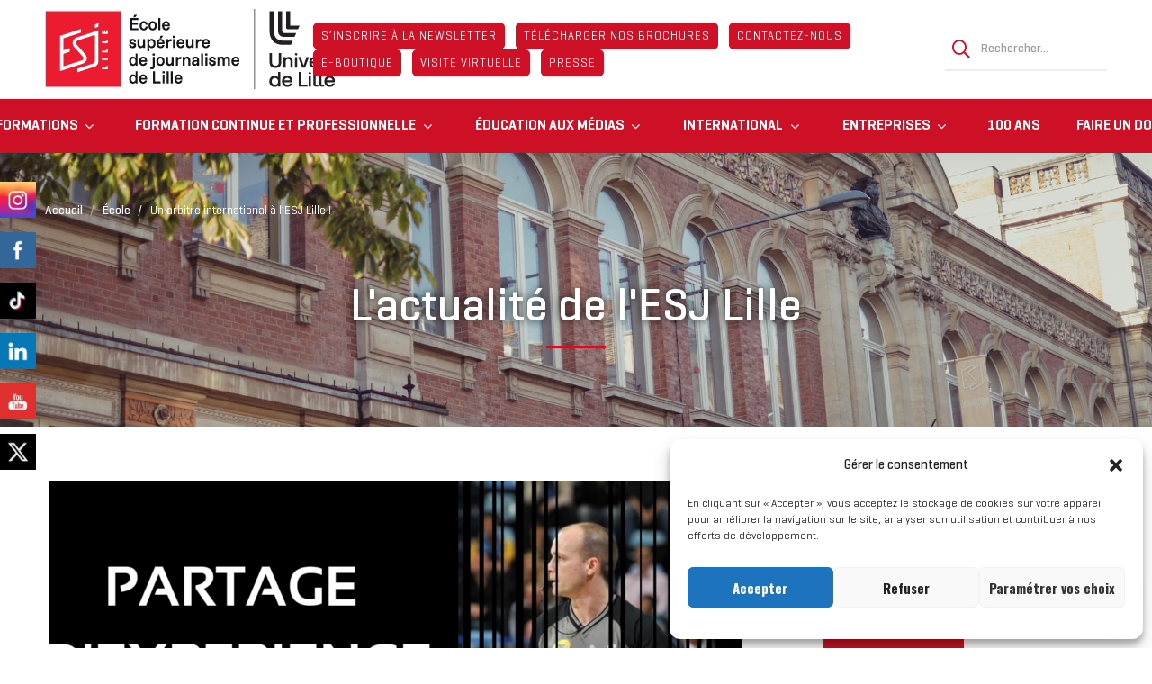

--- FILE ---
content_type: text/html; charset=UTF-8
request_url: https://esj-lille.fr/2019/03/13/un-arbitre-international-a-lesj-lille/
body_size: 53446
content:
<!DOCTYPE html>
<html lang="fr-FR" >
<head>
		<meta charset="UTF-8">
	<meta name="viewport" content="width=device-width, initial-scale=1">
	<link rel="profile" href="https://gmpg.org/xfn/11">
			<link rel="pingback" href="">
			<script>!function(e,c){e[c]=e[c]+(e[c]&&" ")+"quform-js"}(document.documentElement,"className");</script><meta name='robots' content='index, follow, max-image-preview:large, max-snippet:-1, max-video-preview:-1' />
<!-- Google tag (gtag.js) consent mode dataLayer added by Site Kit -->
<script type="text/javascript" id="google_gtagjs-js-consent-mode-data-layer">
/* <![CDATA[ */
window.dataLayer = window.dataLayer || [];function gtag(){dataLayer.push(arguments);}
gtag('consent', 'default', {"ad_personalization":"denied","ad_storage":"denied","ad_user_data":"denied","analytics_storage":"denied","functionality_storage":"denied","security_storage":"denied","personalization_storage":"denied","region":["AT","BE","BG","CH","CY","CZ","DE","DK","EE","ES","FI","FR","GB","GR","HR","HU","IE","IS","IT","LI","LT","LU","LV","MT","NL","NO","PL","PT","RO","SE","SI","SK"],"wait_for_update":500});
window._googlesitekitConsentCategoryMap = {"statistics":["analytics_storage"],"marketing":["ad_storage","ad_user_data","ad_personalization"],"functional":["functionality_storage","security_storage"],"preferences":["personalization_storage"]};
window._googlesitekitConsents = {"ad_personalization":"denied","ad_storage":"denied","ad_user_data":"denied","analytics_storage":"denied","functionality_storage":"denied","security_storage":"denied","personalization_storage":"denied","region":["AT","BE","BG","CH","CY","CZ","DE","DK","EE","ES","FI","FR","GB","GR","HR","HU","IE","IS","IT","LI","LT","LU","LV","MT","NL","NO","PL","PT","RO","SE","SI","SK"],"wait_for_update":500};
/* ]]> */
</script>
<!-- End Google tag (gtag.js) consent mode dataLayer added by Site Kit -->

	<!-- This site is optimized with the Yoast SEO plugin v26.8 - https://yoast.com/product/yoast-seo-wordpress/ -->
	<title>Un arbitre international à l&#039;ESJ Lille ! - ESJ LILLE - École Superieure de Journalisme de Lille</title>
	<link rel="canonical" href="https://esj-lille.fr/2019/03/13/un-arbitre-international-a-lesj-lille/" />
	<meta property="og:locale" content="fr_FR" />
	<meta property="og:type" content="article" />
	<meta property="og:title" content="Un arbitre international à l&#039;ESJ Lille ! - ESJ LILLE - École Superieure de Journalisme de Lille" />
	<meta property="og:description" content="Mardi 5 mars 2019, les étudiants de la licence Journalisme de sport de l&rsquo;École supérieure de journalisme de Lille ont eu l&rsquo;honneur de rencontrer Mathieu Hosselet, arbitre international FIBA depuis 2013. Ce dernier est l&rsquo;un des dix meilleurs arbitres du basket français. En Pro A de basket, il a déjà arbitré cette saison Le Mans-Strasbourg, Nanterre-Orléans, Chalon-Antibes, Pau-Strasbourg ou Cholet-Chalon, mais c&rsquo;est principalement sur tous les parquets européens qu&rsquo;il officie. Pour parler des règles du basket, les expliciter et les comprendre, il ne pouvait y avoir meilleur professeur pour les apprentis journalistes de sport de l&rsquo;ESJ Lille qui sortiront en juin de la troisième promotion de la filière Journalisme de sport. Merci à Mathieu Hosselet pour ce partage d&rsquo;expérience&#8230; http://www.hautsdefrancebasketball.org/2019/03/05/partage-dexperience-mathieu-hosselet-a-lesj-de-lille/?fbclid=IwAR2iRvC097iVoYPbq8eGhL3wZLKlX6vJi6HELctly5so6pS1M_TmNJLSfEk" />
	<meta property="og:url" content="https://esj-lille.fr/2019/03/13/un-arbitre-international-a-lesj-lille/" />
	<meta property="og:site_name" content="ESJ LILLE - École Superieure de Journalisme de Lille" />
	<meta property="article:publisher" content="https://www.facebook.com/esjlille/" />
	<meta property="article:published_time" content="2019-03-13T10:23:48+00:00" />
	<meta property="article:modified_time" content="2023-04-03T14:38:53+00:00" />
	<meta property="og:image" content="https://esj-lille.fr/wp-content/uploads/2023/01/Mathieu-Hosselet-ESJ-lille-1.png" />
	<meta property="og:image:width" content="1200" />
	<meta property="og:image:height" content="565" />
	<meta property="og:image:type" content="image/png" />
	<meta name="author" content="adminPeach" />
	<meta name="twitter:card" content="summary_large_image" />
	<meta name="twitter:creator" content="@ESJLille" />
	<meta name="twitter:site" content="@ESJLille" />
	<meta name="twitter:label1" content="Écrit par" />
	<meta name="twitter:data1" content="adminPeach" />
	<meta name="twitter:label2" content="Durée de lecture estimée" />
	<meta name="twitter:data2" content="1 minute" />
	<script type="application/ld+json" class="yoast-schema-graph">{"@context":"https://schema.org","@graph":[{"@type":"Article","@id":"https://esj-lille.fr/2019/03/13/un-arbitre-international-a-lesj-lille/#article","isPartOf":{"@id":"https://esj-lille.fr/2019/03/13/un-arbitre-international-a-lesj-lille/"},"author":{"name":"adminPeach","@id":"https://esj-lille.fr/#/schema/person/fcee650a0ba9d9be3876c1dd12d48ab3"},"headline":"Un arbitre international à l&rsquo;ESJ Lille !","datePublished":"2019-03-13T10:23:48+00:00","dateModified":"2023-04-03T14:38:53+00:00","mainEntityOfPage":{"@id":"https://esj-lille.fr/2019/03/13/un-arbitre-international-a-lesj-lille/"},"wordCount":154,"commentCount":0,"publisher":{"@id":"https://esj-lille.fr/#organization"},"image":{"@id":"https://esj-lille.fr/2019/03/13/un-arbitre-international-a-lesj-lille/#primaryimage"},"thumbnailUrl":"https://esj-lille.fr/wp-content/uploads/2023/01/Mathieu-Hosselet-ESJ-lille-1.png","articleSection":["École","Formation"],"inLanguage":"fr-FR","potentialAction":[{"@type":"CommentAction","name":"Comment","target":["https://esj-lille.fr/2019/03/13/un-arbitre-international-a-lesj-lille/#respond"]}]},{"@type":"WebPage","@id":"https://esj-lille.fr/2019/03/13/un-arbitre-international-a-lesj-lille/","url":"https://esj-lille.fr/2019/03/13/un-arbitre-international-a-lesj-lille/","name":"Un arbitre international à l'ESJ Lille ! - ESJ LILLE - École Superieure de Journalisme de Lille","isPartOf":{"@id":"https://esj-lille.fr/#website"},"primaryImageOfPage":{"@id":"https://esj-lille.fr/2019/03/13/un-arbitre-international-a-lesj-lille/#primaryimage"},"image":{"@id":"https://esj-lille.fr/2019/03/13/un-arbitre-international-a-lesj-lille/#primaryimage"},"thumbnailUrl":"https://esj-lille.fr/wp-content/uploads/2023/01/Mathieu-Hosselet-ESJ-lille-1.png","datePublished":"2019-03-13T10:23:48+00:00","dateModified":"2023-04-03T14:38:53+00:00","breadcrumb":{"@id":"https://esj-lille.fr/2019/03/13/un-arbitre-international-a-lesj-lille/#breadcrumb"},"inLanguage":"fr-FR","potentialAction":[{"@type":"ReadAction","target":["https://esj-lille.fr/2019/03/13/un-arbitre-international-a-lesj-lille/"]}]},{"@type":"ImageObject","inLanguage":"fr-FR","@id":"https://esj-lille.fr/2019/03/13/un-arbitre-international-a-lesj-lille/#primaryimage","url":"https://esj-lille.fr/wp-content/uploads/2023/01/Mathieu-Hosselet-ESJ-lille-1.png","contentUrl":"https://esj-lille.fr/wp-content/uploads/2023/01/Mathieu-Hosselet-ESJ-lille-1.png","width":1200,"height":565},{"@type":"BreadcrumbList","@id":"https://esj-lille.fr/2019/03/13/un-arbitre-international-a-lesj-lille/#breadcrumb","itemListElement":[{"@type":"ListItem","position":1,"name":"Accueil","item":"https://esj-lille.fr/"},{"@type":"ListItem","position":2,"name":"Un arbitre international à l&rsquo;ESJ Lille !"}]},{"@type":"WebSite","@id":"https://esj-lille.fr/#website","url":"https://esj-lille.fr/","name":"ESJ LILLE - École Superieure de Journalisme de Lille","description":"L&#039;ESJ Lille propose des formations au journalisme du post bac au master 2 et des filières spécifiques : journaliste sportif, scientifique et de proximité.","publisher":{"@id":"https://esj-lille.fr/#organization"},"potentialAction":[{"@type":"SearchAction","target":{"@type":"EntryPoint","urlTemplate":"https://esj-lille.fr/?s={search_term_string}"},"query-input":{"@type":"PropertyValueSpecification","valueRequired":true,"valueName":"search_term_string"}}],"inLanguage":"fr-FR"},{"@type":"Organization","@id":"https://esj-lille.fr/#organization","name":"ESJ LILLE","url":"https://esj-lille.fr/","logo":{"@type":"ImageObject","inLanguage":"fr-FR","@id":"https://esj-lille.fr/#/schema/logo/image/","url":"https://esj-lille.fr/wp-content/uploads/2022/08/logo-esj-lille-min.png","contentUrl":"https://esj-lille.fr/wp-content/uploads/2022/08/logo-esj-lille-min.png","width":218,"height":90,"caption":"ESJ LILLE"},"image":{"@id":"https://esj-lille.fr/#/schema/logo/image/"},"sameAs":["https://www.facebook.com/esjlille/","https://x.com/ESJLille","https://www.instagram.com/esjlille/?hl=fr"]},{"@type":"Person","@id":"https://esj-lille.fr/#/schema/person/fcee650a0ba9d9be3876c1dd12d48ab3","name":"adminPeach","image":{"@type":"ImageObject","inLanguage":"fr-FR","@id":"https://esj-lille.fr/#/schema/person/image/","url":"https://secure.gravatar.com/avatar/3905db89a17e93eb72286aa759f313b3560bb95d97c743d29d7d0dd2e136e04d?s=96&d=mm&r=g","contentUrl":"https://secure.gravatar.com/avatar/3905db89a17e93eb72286aa759f313b3560bb95d97c743d29d7d0dd2e136e04d?s=96&d=mm&r=g","caption":"adminPeach"},"sameAs":["https://esj-lille.fr"]}]}</script>
	<!-- / Yoast SEO plugin. -->


<link rel='dns-prefetch' href='//www.googletagmanager.com' />
<link href='https://fonts.gstatic.com' crossorigin rel='preconnect' />
<link rel="alternate" type="application/rss+xml" title="ESJ LILLE - École Superieure de Journalisme de Lille &raquo; Flux" href="https://esj-lille.fr/feed/" />
<link rel="alternate" type="application/rss+xml" title="ESJ LILLE - École Superieure de Journalisme de Lille &raquo; Flux des commentaires" href="https://esj-lille.fr/comments/feed/" />
<link rel="alternate" type="application/rss+xml" title="ESJ LILLE - École Superieure de Journalisme de Lille &raquo; Un arbitre international à l&rsquo;ESJ Lille ! Flux des commentaires" href="https://esj-lille.fr/2019/03/13/un-arbitre-international-a-lesj-lille/feed/" />
<style id='wp-img-auto-sizes-contain-inline-css' type='text/css'>
img:is([sizes=auto i],[sizes^="auto," i]){contain-intrinsic-size:3000px 1500px}
/*# sourceURL=wp-img-auto-sizes-contain-inline-css */
</style>
<link rel='stylesheet' id='bdt-uikit-css' href='https://esj-lille.fr/wp-content/plugins/bdthemes-element-pack/assets/css/bdt-uikit.css' type='text/css' media='all' />
<link rel='stylesheet' id='ep-helper-css' href='https://esj-lille.fr/wp-content/plugins/bdthemes-element-pack/assets/css/ep-helper.css' type='text/css' media='all' />
<link rel='stylesheet' id='wp-block-library-css' href='https://esj-lille.fr/wp-includes/css/dist/block-library/style.min.css' type='text/css' media='all' />
<style id='global-styles-inline-css' type='text/css'>
:root{--wp--preset--aspect-ratio--square: 1;--wp--preset--aspect-ratio--4-3: 4/3;--wp--preset--aspect-ratio--3-4: 3/4;--wp--preset--aspect-ratio--3-2: 3/2;--wp--preset--aspect-ratio--2-3: 2/3;--wp--preset--aspect-ratio--16-9: 16/9;--wp--preset--aspect-ratio--9-16: 9/16;--wp--preset--color--black: #000000;--wp--preset--color--cyan-bluish-gray: #abb8c3;--wp--preset--color--white: #ffffff;--wp--preset--color--pale-pink: #f78da7;--wp--preset--color--vivid-red: #cf2e2e;--wp--preset--color--luminous-vivid-orange: #ff6900;--wp--preset--color--luminous-vivid-amber: #fcb900;--wp--preset--color--light-green-cyan: #7bdcb5;--wp--preset--color--vivid-green-cyan: #00d084;--wp--preset--color--pale-cyan-blue: #8ed1fc;--wp--preset--color--vivid-cyan-blue: #0693e3;--wp--preset--color--vivid-purple: #9b51e0;--wp--preset--gradient--vivid-cyan-blue-to-vivid-purple: linear-gradient(135deg,rgb(6,147,227) 0%,rgb(155,81,224) 100%);--wp--preset--gradient--light-green-cyan-to-vivid-green-cyan: linear-gradient(135deg,rgb(122,220,180) 0%,rgb(0,208,130) 100%);--wp--preset--gradient--luminous-vivid-amber-to-luminous-vivid-orange: linear-gradient(135deg,rgb(252,185,0) 0%,rgb(255,105,0) 100%);--wp--preset--gradient--luminous-vivid-orange-to-vivid-red: linear-gradient(135deg,rgb(255,105,0) 0%,rgb(207,46,46) 100%);--wp--preset--gradient--very-light-gray-to-cyan-bluish-gray: linear-gradient(135deg,rgb(238,238,238) 0%,rgb(169,184,195) 100%);--wp--preset--gradient--cool-to-warm-spectrum: linear-gradient(135deg,rgb(74,234,220) 0%,rgb(151,120,209) 20%,rgb(207,42,186) 40%,rgb(238,44,130) 60%,rgb(251,105,98) 80%,rgb(254,248,76) 100%);--wp--preset--gradient--blush-light-purple: linear-gradient(135deg,rgb(255,206,236) 0%,rgb(152,150,240) 100%);--wp--preset--gradient--blush-bordeaux: linear-gradient(135deg,rgb(254,205,165) 0%,rgb(254,45,45) 50%,rgb(107,0,62) 100%);--wp--preset--gradient--luminous-dusk: linear-gradient(135deg,rgb(255,203,112) 0%,rgb(199,81,192) 50%,rgb(65,88,208) 100%);--wp--preset--gradient--pale-ocean: linear-gradient(135deg,rgb(255,245,203) 0%,rgb(182,227,212) 50%,rgb(51,167,181) 100%);--wp--preset--gradient--electric-grass: linear-gradient(135deg,rgb(202,248,128) 0%,rgb(113,206,126) 100%);--wp--preset--gradient--midnight: linear-gradient(135deg,rgb(2,3,129) 0%,rgb(40,116,252) 100%);--wp--preset--font-size--small: 13px;--wp--preset--font-size--medium: 20px;--wp--preset--font-size--large: 36px;--wp--preset--font-size--x-large: 42px;--wp--preset--spacing--20: 0.44rem;--wp--preset--spacing--30: 0.67rem;--wp--preset--spacing--40: 1rem;--wp--preset--spacing--50: 1.5rem;--wp--preset--spacing--60: 2.25rem;--wp--preset--spacing--70: 3.38rem;--wp--preset--spacing--80: 5.06rem;--wp--preset--shadow--natural: 6px 6px 9px rgba(0, 0, 0, 0.2);--wp--preset--shadow--deep: 12px 12px 50px rgba(0, 0, 0, 0.4);--wp--preset--shadow--sharp: 6px 6px 0px rgba(0, 0, 0, 0.2);--wp--preset--shadow--outlined: 6px 6px 0px -3px rgb(255, 255, 255), 6px 6px rgb(0, 0, 0);--wp--preset--shadow--crisp: 6px 6px 0px rgb(0, 0, 0);}:where(.is-layout-flex){gap: 0.5em;}:where(.is-layout-grid){gap: 0.5em;}body .is-layout-flex{display: flex;}.is-layout-flex{flex-wrap: wrap;align-items: center;}.is-layout-flex > :is(*, div){margin: 0;}body .is-layout-grid{display: grid;}.is-layout-grid > :is(*, div){margin: 0;}:where(.wp-block-columns.is-layout-flex){gap: 2em;}:where(.wp-block-columns.is-layout-grid){gap: 2em;}:where(.wp-block-post-template.is-layout-flex){gap: 1.25em;}:where(.wp-block-post-template.is-layout-grid){gap: 1.25em;}.has-black-color{color: var(--wp--preset--color--black) !important;}.has-cyan-bluish-gray-color{color: var(--wp--preset--color--cyan-bluish-gray) !important;}.has-white-color{color: var(--wp--preset--color--white) !important;}.has-pale-pink-color{color: var(--wp--preset--color--pale-pink) !important;}.has-vivid-red-color{color: var(--wp--preset--color--vivid-red) !important;}.has-luminous-vivid-orange-color{color: var(--wp--preset--color--luminous-vivid-orange) !important;}.has-luminous-vivid-amber-color{color: var(--wp--preset--color--luminous-vivid-amber) !important;}.has-light-green-cyan-color{color: var(--wp--preset--color--light-green-cyan) !important;}.has-vivid-green-cyan-color{color: var(--wp--preset--color--vivid-green-cyan) !important;}.has-pale-cyan-blue-color{color: var(--wp--preset--color--pale-cyan-blue) !important;}.has-vivid-cyan-blue-color{color: var(--wp--preset--color--vivid-cyan-blue) !important;}.has-vivid-purple-color{color: var(--wp--preset--color--vivid-purple) !important;}.has-black-background-color{background-color: var(--wp--preset--color--black) !important;}.has-cyan-bluish-gray-background-color{background-color: var(--wp--preset--color--cyan-bluish-gray) !important;}.has-white-background-color{background-color: var(--wp--preset--color--white) !important;}.has-pale-pink-background-color{background-color: var(--wp--preset--color--pale-pink) !important;}.has-vivid-red-background-color{background-color: var(--wp--preset--color--vivid-red) !important;}.has-luminous-vivid-orange-background-color{background-color: var(--wp--preset--color--luminous-vivid-orange) !important;}.has-luminous-vivid-amber-background-color{background-color: var(--wp--preset--color--luminous-vivid-amber) !important;}.has-light-green-cyan-background-color{background-color: var(--wp--preset--color--light-green-cyan) !important;}.has-vivid-green-cyan-background-color{background-color: var(--wp--preset--color--vivid-green-cyan) !important;}.has-pale-cyan-blue-background-color{background-color: var(--wp--preset--color--pale-cyan-blue) !important;}.has-vivid-cyan-blue-background-color{background-color: var(--wp--preset--color--vivid-cyan-blue) !important;}.has-vivid-purple-background-color{background-color: var(--wp--preset--color--vivid-purple) !important;}.has-black-border-color{border-color: var(--wp--preset--color--black) !important;}.has-cyan-bluish-gray-border-color{border-color: var(--wp--preset--color--cyan-bluish-gray) !important;}.has-white-border-color{border-color: var(--wp--preset--color--white) !important;}.has-pale-pink-border-color{border-color: var(--wp--preset--color--pale-pink) !important;}.has-vivid-red-border-color{border-color: var(--wp--preset--color--vivid-red) !important;}.has-luminous-vivid-orange-border-color{border-color: var(--wp--preset--color--luminous-vivid-orange) !important;}.has-luminous-vivid-amber-border-color{border-color: var(--wp--preset--color--luminous-vivid-amber) !important;}.has-light-green-cyan-border-color{border-color: var(--wp--preset--color--light-green-cyan) !important;}.has-vivid-green-cyan-border-color{border-color: var(--wp--preset--color--vivid-green-cyan) !important;}.has-pale-cyan-blue-border-color{border-color: var(--wp--preset--color--pale-cyan-blue) !important;}.has-vivid-cyan-blue-border-color{border-color: var(--wp--preset--color--vivid-cyan-blue) !important;}.has-vivid-purple-border-color{border-color: var(--wp--preset--color--vivid-purple) !important;}.has-vivid-cyan-blue-to-vivid-purple-gradient-background{background: var(--wp--preset--gradient--vivid-cyan-blue-to-vivid-purple) !important;}.has-light-green-cyan-to-vivid-green-cyan-gradient-background{background: var(--wp--preset--gradient--light-green-cyan-to-vivid-green-cyan) !important;}.has-luminous-vivid-amber-to-luminous-vivid-orange-gradient-background{background: var(--wp--preset--gradient--luminous-vivid-amber-to-luminous-vivid-orange) !important;}.has-luminous-vivid-orange-to-vivid-red-gradient-background{background: var(--wp--preset--gradient--luminous-vivid-orange-to-vivid-red) !important;}.has-very-light-gray-to-cyan-bluish-gray-gradient-background{background: var(--wp--preset--gradient--very-light-gray-to-cyan-bluish-gray) !important;}.has-cool-to-warm-spectrum-gradient-background{background: var(--wp--preset--gradient--cool-to-warm-spectrum) !important;}.has-blush-light-purple-gradient-background{background: var(--wp--preset--gradient--blush-light-purple) !important;}.has-blush-bordeaux-gradient-background{background: var(--wp--preset--gradient--blush-bordeaux) !important;}.has-luminous-dusk-gradient-background{background: var(--wp--preset--gradient--luminous-dusk) !important;}.has-pale-ocean-gradient-background{background: var(--wp--preset--gradient--pale-ocean) !important;}.has-electric-grass-gradient-background{background: var(--wp--preset--gradient--electric-grass) !important;}.has-midnight-gradient-background{background: var(--wp--preset--gradient--midnight) !important;}.has-small-font-size{font-size: var(--wp--preset--font-size--small) !important;}.has-medium-font-size{font-size: var(--wp--preset--font-size--medium) !important;}.has-large-font-size{font-size: var(--wp--preset--font-size--large) !important;}.has-x-large-font-size{font-size: var(--wp--preset--font-size--x-large) !important;}
/*# sourceURL=global-styles-inline-css */
</style>

<style id='classic-theme-styles-inline-css' type='text/css'>
/*! This file is auto-generated */
.wp-block-button__link{color:#fff;background-color:#32373c;border-radius:9999px;box-shadow:none;text-decoration:none;padding:calc(.667em + 2px) calc(1.333em + 2px);font-size:1.125em}.wp-block-file__button{background:#32373c;color:#fff;text-decoration:none}
/*# sourceURL=/wp-includes/css/classic-themes.min.css */
</style>
<link rel='stylesheet' id='searchandfilter-css' href='https://esj-lille.fr/wp-content/plugins/search-filter/style.css' type='text/css' media='all' />
<link rel='stylesheet' id='SFSImainCss-css' href='https://esj-lille.fr/wp-content/plugins/ultimate-social-media-icons/css/sfsi-style.css' type='text/css' media='all' />
<link rel='stylesheet' id='disable_sfsi-css' href='https://esj-lille.fr/wp-content/plugins/ultimate-social-media-icons/css/disable_sfsi.css' type='text/css' media='all' />
<link rel='stylesheet' id='quform-css' href='https://esj-lille.fr/wp-content/plugins/quform/cache/quform.css' type='text/css' media='all' />
<link rel='stylesheet' id='cmplz-general-css' href='https://esj-lille.fr/wp-content/plugins/complianz-gdpr/assets/css/cookieblocker.min.css' type='text/css' media='all' />
<link rel='stylesheet' id='mwai_chatbot_theme_timeless-css' href='https://esj-lille.fr/wp-content/plugins/ai-engine/themes/timeless.css' type='text/css' media='all' />
<link rel='stylesheet' id='font-awesome-pro-css' href='https://esj-lille.fr/wp-content/themes/unicamp/assets/fonts/awesome/css/fontawesome-all.min.css' type='text/css' media='all' />
<link rel='stylesheet' id='swiper-css' href='https://esj-lille.fr/wp-content/plugins/elementor/assets/lib/swiper/v8/css/swiper.min.css' type='text/css' media='all' />
<link rel='stylesheet' id='unicamp-style-css' href='https://esj-lille.fr/wp-content/themes/unicamp/style.min.css' type='text/css' media='all' />
<style id='unicamp-style-inline-css' type='text/css'>
:root {
				--unicamp-typography-body-font-family: Oswald;
				--unicamp-typography-body-font-size: 16px;
				--unicamp-typography-body-font-weight: 400;
				--unicamp-typography-body-line-height: 1.87;
				--unicamp-typography-body-letter-spacing: 0em;
				--unicamp-typography-headings-font-family: Oswald;
				--unicamp-typography-headings-font-weight: 400;
				--unicamp-typography-headings-line-height: 1.3;
				--unicamp-typography-headings-letter-spacing: 0em;
				--unicamp-color-primary: #ce1126;
				--unicamp-color-primary-rgb: 206, 17, 38;
				--unicamp-color-secondary: #ce1126;
				--unicamp-color-third: #031f42;
				--unicamp-color-text: #000000;
				--unicamp-color-text-bit-lighten: #7e7e7e;
				--unicamp-color-text-lighten: #ababab;
				--unicamp-color-heading: #111;
				--unicamp-color-link: #ce1126;
				--unicamp-color-link-hover: #000000;
				--unicamp-color-box-white-background: #fff;
				--unicamp-color-box-white-border: #ededed;
				--unicamp-color-box-grey-background: #f8f8f8;
				--unicamp-color-box-light-grey-background: #f9f9fb;
				--unicamp-color-box-fill-separator: #eee;
				--unicamp-color-box-border: #eee;
				--unicamp-color-box-border-lighten: #ededed;
				--unicamp-color-button-text: #fff;
				--unicamp-color-button-border: #ce1126;
				--unicamp-color-button-background: #ce1126;
				--unicamp-color-button-hover-text: #fff;
				--unicamp-color-button-hover-border: #111;
				--unicamp-color-button-hover-background: #111;
				--unicamp-color-form-text: #696969;
				--unicamp-color-form-border: #f5f5f5;
				--unicamp-color-form-background: #f5f5f5;
				--unicamp-color-form-focus-text: #111;
				--unicamp-color-form-focus-border: #ce1126;
				--unicamp-color-form-focus-background: #fff;
				--unicamp-color-sub-menu-border: #ededed;
				--unicamp-color-sub-menu-background: #fff;
			}
.boxed{max-width:1200px}::-moz-selection{color:#fff;background-color:#ce1126}::selection{color:#fff;background-color:#ce1126}.primary-fill-color{fill:#ce1126}@media(min-width:992px){.page-sidebar{flex:0 0 30%;max-width:30%}.page-main-content{flex:0 0 70%;max-width:70%}}@media(min-width:1200px){.page-sidebar-left .page-sidebar-inner{padding-right:20px}.page-sidebar-right .page-sidebar-inner{padding-left:20px}}@media(max-width:991px){.page-sidebar{margin-top:80px}.page-main-content{-webkit-order:-1;-moz-order:-1;order:-1}}.lg-backdrop{background-color:#000 !important}.page-mobile-main-menu>.inner{background-color:#111}
/*# sourceURL=unicamp-style-inline-css */
</style>
<link rel='stylesheet' id='perfect-scrollbar-css' href='https://esj-lille.fr/wp-content/themes/unicamp/assets/libs/perfect-scrollbar/css/perfect-scrollbar.min.css' type='text/css' media='all' />
<link rel='stylesheet' id='growl-css' href='https://esj-lille.fr/wp-content/themes/unicamp/assets/libs/growl/css/jquery.growl.min.css' type='text/css' media='all' />
<link rel='stylesheet' id='lightgallery-css' href='https://esj-lille.fr/wp-content/themes/unicamp/assets/libs/lightGallery/css/lightgallery.min.css' type='text/css' media='all' />
<link rel='stylesheet' id='elementor-frontend-css' href='https://esj-lille.fr/wp-content/plugins/elementor/assets/css/frontend.min.css' type='text/css' media='all' />
<link rel='stylesheet' id='widget-spacer-css' href='https://esj-lille.fr/wp-content/plugins/elementor/assets/css/widget-spacer.min.css' type='text/css' media='all' />
<link rel='stylesheet' id='widget-image-css' href='https://esj-lille.fr/wp-content/plugins/elementor/assets/css/widget-image.min.css' type='text/css' media='all' />
<link rel='stylesheet' id='elementor-icons-css' href='https://esj-lille.fr/wp-content/plugins/elementor/assets/lib/eicons/css/elementor-icons.min.css' type='text/css' media='all' />
<link rel='stylesheet' id='elementor-post-22-css' href='https://esj-lille.fr/wp-content/uploads/elementor/css/post-22.css' type='text/css' media='all' />
<link rel='stylesheet' id='font-awesome-5-all-css' href='https://esj-lille.fr/wp-content/plugins/elementor/assets/lib/font-awesome/css/all.min.css' type='text/css' media='all' />
<link rel='stylesheet' id='font-awesome-4-shim-css' href='https://esj-lille.fr/wp-content/plugins/elementor/assets/lib/font-awesome/css/v4-shims.min.css' type='text/css' media='all' />
<link rel='stylesheet' id='cotton-css' href='https://esj-lille.fr/wp-content/plugins/elementskit/modules/mouse-cursor/assets/css/style.css' type='text/css' media='all' />
<link rel='stylesheet' id='elementor-post-2979-css' href='https://esj-lille.fr/wp-content/uploads/elementor/css/post-2979.css' type='text/css' media='all' />
<link rel='stylesheet' id='elementskit-parallax-style-css' href='https://esj-lille.fr/wp-content/plugins/elementskit/modules/parallax/assets/css/style.css' type='text/css' media='all' />
<link rel='stylesheet' id='tablepress-default-css' href='https://esj-lille.fr/wp-content/plugins/tablepress/css/build/default.css' type='text/css' media='all' />
<link rel='stylesheet' id='unicamp-child-style-css' href='https://esj-lille.fr/wp-content/themes/unicamp-child/style.css' type='text/css' media='all' />
<link rel='stylesheet' id='unicamp-events-manager-css' href='https://esj-lille.fr/wp-content/themes/unicamp/events-manager.css' type='text/css' media='all' />
<link rel='stylesheet' id='ekit-widget-styles-css' href='https://esj-lille.fr/wp-content/plugins/elementskit-lite/widgets/init/assets/css/widget-styles.css' type='text/css' media='all' />
<link rel='stylesheet' id='ekit-widget-styles-pro-css' href='https://esj-lille.fr/wp-content/plugins/elementskit/widgets/init/assets/css/widget-styles-pro.css' type='text/css' media='all' />
<link rel='stylesheet' id='ekit-responsive-css' href='https://esj-lille.fr/wp-content/plugins/elementskit-lite/widgets/init/assets/css/responsive.css' type='text/css' media='all' />
<link rel='stylesheet' id='eael-general-css' href='https://esj-lille.fr/wp-content/plugins/essential-addons-for-elementor-lite/assets/front-end/css/view/general.min.css' type='text/css' media='all' />
<link rel='stylesheet' id='sib-front-css-css' href='https://esj-lille.fr/wp-content/plugins/mailin/css/mailin-front.css' type='text/css' media='all' />
<link rel='stylesheet' id='fontawesome47-css' href='//esj-lille.fr/wp-content/plugins/clever-mega-menu-pro-for-elementor/assets/vendor/font-awesome/font-awesome.min.css' type='text/css' media='all' />
<link rel='stylesheet' id='cleverfont-css' href='//esj-lille.fr/wp-content/plugins/clever-mega-menu-pro-for-elementor/assets/vendor/cleverfont/style.min.css' type='text/css' media='all' />
<link rel='stylesheet' id='cmm4e-menu-skin-default-menu-skin-461836-css' href='https://esj-lille.fr/wp-content/uploads/cmm4e/cmm4e-menu-skin-default-menu-skin-461836.min.css' type='text/css' media='all' />
<link rel='stylesheet' id='elementor-gf-local-oswald-css' href='https://esj-lille.fr/wp-content/uploads/elementor/google-fonts/css/oswald.css' type='text/css' media='all' />
<script type="text/javascript" src="https://esj-lille.fr/wp-includes/js/jquery/jquery.min.js" id="jquery-core-js"></script>
<script type="text/javascript" src="https://esj-lille.fr/wp-includes/js/jquery/jquery-migrate.min.js" id="jquery-migrate-js"></script>
<script type="text/javascript" src="https://esj-lille.fr/wp-includes/js/dist/vendor/react.min.js" id="react-js"></script>
<script type="text/javascript" src="https://esj-lille.fr/wp-includes/js/dist/vendor/react-dom.min.js" id="react-dom-js"></script>
<script type="text/javascript" src="https://esj-lille.fr/wp-includes/js/dist/escape-html.min.js" id="wp-escape-html-js"></script>
<script type="text/javascript" src="https://esj-lille.fr/wp-includes/js/dist/element.min.js" id="wp-element-js"></script>
<script type="text/javascript" src="https://esj-lille.fr/wp-content/plugins/ai-engine/app/chatbot.js" id="mwai_chatbot-js"></script>
<script type="text/javascript" src="https://esj-lille.fr/wp-content/plugins/elementor/assets/lib/font-awesome/js/v4-shims.min.js" id="font-awesome-4-shim-js"></script>
<script type="text/javascript" src="https://esj-lille.fr/wp-content/plugins/elementskit/modules/parallax/assets/js/jarallax.js" id="jarallax-js"></script>

<!-- Extrait de code de la balise Google (gtag.js) ajouté par Site Kit -->
<!-- Extrait Google Ads ajouté par Site Kit -->
<script type="text/javascript" src="https://www.googletagmanager.com/gtag/js?id=AW-11377123253" id="google_gtagjs-js" async></script>
<script type="text/javascript" id="google_gtagjs-js-after">
/* <![CDATA[ */
window.dataLayer = window.dataLayer || [];function gtag(){dataLayer.push(arguments);}
gtag("js", new Date());
gtag("set", "developer_id.dZTNiMT", true);
gtag("config", "AW-11377123253");
 window._googlesitekit = window._googlesitekit || {}; window._googlesitekit.throttledEvents = []; window._googlesitekit.gtagEvent = (name, data) => { var key = JSON.stringify( { name, data } ); if ( !! window._googlesitekit.throttledEvents[ key ] ) { return; } window._googlesitekit.throttledEvents[ key ] = true; setTimeout( () => { delete window._googlesitekit.throttledEvents[ key ]; }, 5 ); gtag( "event", name, { ...data, event_source: "site-kit" } ); }; 
//# sourceURL=google_gtagjs-js-after
/* ]]> */
</script>
<script type="text/javascript" id="sib-front-js-js-extra">
/* <![CDATA[ */
var sibErrMsg = {"invalidMail":"Veuillez entrer une adresse e-mail valide.","requiredField":"Veuillez compl\u00e9ter les champs obligatoires.","invalidDateFormat":"Veuillez entrer une date valide.","invalidSMSFormat":"Veuillez entrer une num\u00e9ro de t\u00e9l\u00e9phone valide."};
var ajax_sib_front_object = {"ajax_url":"https://esj-lille.fr/wp-admin/admin-ajax.php","ajax_nonce":"7127098c83","flag_url":"https://esj-lille.fr/wp-content/plugins/mailin/img/flags/"};
//# sourceURL=sib-front-js-js-extra
/* ]]> */
</script>
<script type="text/javascript" src="https://esj-lille.fr/wp-content/plugins/mailin/js/mailin-front.js" id="sib-front-js-js"></script>
<link rel="https://api.w.org/" href="https://esj-lille.fr/wp-json/" /><link rel="alternate" title="JSON" type="application/json" href="https://esj-lille.fr/wp-json/wp/v2/posts/7844" /><link rel="EditURI" type="application/rsd+xml" title="RSD" href="https://esj-lille.fr/xmlrpc.php?rsd" />
<meta name="generator" content="WordPress 6.9" />
<link rel='shortlink' href='https://esj-lille.fr/?p=7844' />
<meta name="generator" content="Site Kit by Google 1.170.0" /><meta name="follow.[base64]" content="1NBYRJmMHvH7A1ylvwux"/>			<style>.cmplz-hidden {
					display: none !important;
				}</style><meta name="generator" content="Elementor 3.28.3; features: additional_custom_breakpoints, e_local_google_fonts, e_element_cache; settings: css_print_method-external, google_font-enabled, font_display-auto">
<script type="text/javascript">var elementskit_module_parallax_url = "https://esj-lille.fr/wp-content/plugins/elementskit/modules/parallax/";</script>			<style>
				.e-con.e-parent:nth-of-type(n+4):not(.e-lazyloaded):not(.e-no-lazyload),
				.e-con.e-parent:nth-of-type(n+4):not(.e-lazyloaded):not(.e-no-lazyload) * {
					background-image: none !important;
				}
				@media screen and (max-height: 1024px) {
					.e-con.e-parent:nth-of-type(n+3):not(.e-lazyloaded):not(.e-no-lazyload),
					.e-con.e-parent:nth-of-type(n+3):not(.e-lazyloaded):not(.e-no-lazyload) * {
						background-image: none !important;
					}
				}
				@media screen and (max-height: 640px) {
					.e-con.e-parent:nth-of-type(n+2):not(.e-lazyloaded):not(.e-no-lazyload),
					.e-con.e-parent:nth-of-type(n+2):not(.e-lazyloaded):not(.e-no-lazyload) * {
						background-image: none !important;
					}
				}
			</style>
			<meta name="generator" content="Powered by Slider Revolution 6.7.29 - responsive, Mobile-Friendly Slider Plugin for WordPress with comfortable drag and drop interface." />
<link rel="icon" href="https://esj-lille.fr/wp-content/uploads/2022/08/cropped-favicon-32x32.png" sizes="32x32" />
<link rel="icon" href="https://esj-lille.fr/wp-content/uploads/2022/08/cropped-favicon-192x192.png" sizes="192x192" />
<link rel="apple-touch-icon" href="https://esj-lille.fr/wp-content/uploads/2022/08/cropped-favicon-180x180.png" />
<meta name="msapplication-TileImage" content="https://esj-lille.fr/wp-content/uploads/2022/08/cropped-favicon-270x270.png" />
<script>function setREVStartSize(e){
			//window.requestAnimationFrame(function() {
				window.RSIW = window.RSIW===undefined ? window.innerWidth : window.RSIW;
				window.RSIH = window.RSIH===undefined ? window.innerHeight : window.RSIH;
				try {
					var pw = document.getElementById(e.c).parentNode.offsetWidth,
						newh;
					pw = pw===0 || isNaN(pw) || (e.l=="fullwidth" || e.layout=="fullwidth") ? window.RSIW : pw;
					e.tabw = e.tabw===undefined ? 0 : parseInt(e.tabw);
					e.thumbw = e.thumbw===undefined ? 0 : parseInt(e.thumbw);
					e.tabh = e.tabh===undefined ? 0 : parseInt(e.tabh);
					e.thumbh = e.thumbh===undefined ? 0 : parseInt(e.thumbh);
					e.tabhide = e.tabhide===undefined ? 0 : parseInt(e.tabhide);
					e.thumbhide = e.thumbhide===undefined ? 0 : parseInt(e.thumbhide);
					e.mh = e.mh===undefined || e.mh=="" || e.mh==="auto" ? 0 : parseInt(e.mh,0);
					if(e.layout==="fullscreen" || e.l==="fullscreen")
						newh = Math.max(e.mh,window.RSIH);
					else{
						e.gw = Array.isArray(e.gw) ? e.gw : [e.gw];
						for (var i in e.rl) if (e.gw[i]===undefined || e.gw[i]===0) e.gw[i] = e.gw[i-1];
						e.gh = e.el===undefined || e.el==="" || (Array.isArray(e.el) && e.el.length==0)? e.gh : e.el;
						e.gh = Array.isArray(e.gh) ? e.gh : [e.gh];
						for (var i in e.rl) if (e.gh[i]===undefined || e.gh[i]===0) e.gh[i] = e.gh[i-1];
											
						var nl = new Array(e.rl.length),
							ix = 0,
							sl;
						e.tabw = e.tabhide>=pw ? 0 : e.tabw;
						e.thumbw = e.thumbhide>=pw ? 0 : e.thumbw;
						e.tabh = e.tabhide>=pw ? 0 : e.tabh;
						e.thumbh = e.thumbhide>=pw ? 0 : e.thumbh;
						for (var i in e.rl) nl[i] = e.rl[i]<window.RSIW ? 0 : e.rl[i];
						sl = nl[0];
						for (var i in nl) if (sl>nl[i] && nl[i]>0) { sl = nl[i]; ix=i;}
						var m = pw>(e.gw[ix]+e.tabw+e.thumbw) ? 1 : (pw-(e.tabw+e.thumbw)) / (e.gw[ix]);
						newh =  (e.gh[ix] * m) + (e.tabh + e.thumbh);
					}
					var el = document.getElementById(e.c);
					if (el!==null && el) el.style.height = newh+"px";
					el = document.getElementById(e.c+"_wrapper");
					if (el!==null && el) {
						el.style.height = newh+"px";
						el.style.display = "block";
					}
				} catch(e){
					console.log("Failure at Presize of Slider:" + e)
				}
			//});
		  };</script>
		<style type="text/css" id="wp-custom-css">
			/* Import font Geogrotesque */
/*@import url("https://esj-lille.fr/wp-content/themes/unicamp/assets/fonts/geogrotesque");*/

/* FONT */
/* Global */
body {font-family: 'Geogrotesque Cyr' !important;}
/* Heading */
h1, h2, h3, h4, h5, h6, .heading, .heading-typography {font-family: 'Geogrotesque Cyr' !important;}
/* Paragraphe */
p {margin-bottom: 10px !important;}
p:last-child {margin-bottom: 0 !important;}
/* Elementor widget Icon List */
.elementor-widget .elementor-icon-list-item, .elementor-widget .elementor-icon-list-item a {
  -webkit-box-align: start !important;
  -ms-flex-align: start !important;
  align-items: start !important;
}
.elementor-widget.elementor-widget-icon-list .elementor-icon-list-icon {position: relative; top: 4px;}
/* Bouton */
a.tm-button {
  font-size: 14px;
  text-transform: uppercase;
  letter-spacing: 0.05em;
}
a.tm-button.tm-button-xs {text-transform: none;}
/* Section sticky */
.ekit-sticky {z-index: 999;}

/* Legende des images */
figcaption {background: transparent;}

/* HEADER */
.page-header {z-index: 99999;}
.desktop-menu .header-01 .header-center {width: 60%;}
.desktop-menu .header-01 .header-right {width: unset;}

/* Boutons header */
#menu-secondary .menu-item a {
  background: #ce1126;
  color: #fff;
  padding: 2px 8px 0;
  margin: 0 4px;
  border: 1px solid #ce1126;
  border-radius: 5px;
  line-height: 26px;
}
#menu-secondary .menu-item a:hover {
  background: #fff;
  color: #111;
}

/* Champs Recherche */
.desktop-menu .header-01 .header-search-form {max-width: 200px;}
.header-01 .header-search-form .search-field {padding-left: 40px; padding-right: 32px;}
.header-01 .header-search-form .search-submit {left: 8px;}

/* MEGAMENU */
/* .cmm4e-sub-panel .elementor-heading-title a::before {
  content: "";
  display: block;
  background: #fff;
  border: 1px solid #ce1126;
  width: 8px;
  height: 8px;
  position: absolute;
  top: 50%;
  left: -12px;
  transform: translateY(-50%);
  -webkit-transition: all .25s cubic-bezier(.645,.045,.355,1);
  transition: all .25s cubic-bezier(.645,.045,.355,1);
}
.cmm4e-sub-panel .elementor-heading-title a:hover::before {background: #ce1126;} */

.cmm4e-sub-panel .unicamp-list-box {padding: 10px 0 20px;}
.cmm4e-sub-panel .unicamp-list-box .item a.link {margin-left: 20px;}
.cmm4e-sub-panel .unicamp-list-box .item a.link::before {
  content: "";
  display: flex;
  background: #ce1126;
  width: 10px;
  height: 1px;
  top: 12px;
  left: -20px;
  position: relative;
  -webkit-transition: all .25s cubic-bezier(.645,.045,.355,1);
  transition: all .25s cubic-bezier(.645,.045,.355,1);
}
.cmm4e-sub-panel .unicamp-list-box .item a.link:hover::before {width: 16px;}

/* ACCUEIL */
/* SLIDER */
#slider-home .title {text-shadow: 1px 1px 12px rgb(0 0 0 / 40%);}
rs-layer[data-type="text"] {font-family: 'Geogrotesque Cyr' !important;}
/* Actu home */
#actu-home .unicamp-blog-metro .post-caption {max-width: 100%;}
#actu-home .unicamp-blog-metro .post-title {
  min-height: unset;
  overflow: visible;
  text-overflow: unset;
  -webkit-line-clamp: unset;
  -webkit-box-orient: unset;
}
#actu-home .post-meta .post-meta-author {display: none;}
/* Event home */
.event-start-date, .event-time {display: none;}
.unicamp-event.style-grid-01 .event-caption {padding: 20px;}
/* Chiffres cles */
section#counter-home {
  position: absolute;
  z-index: 999;
  top: 50%;
  transform: translateY(-50%);
  max-width: 250px;
  left: 100px;
}
/* Ils ont fait l'ESJ Lille home */
.bdt-ep-carousel-title a {cursor: grab !important;}

/* PAGES INTERNES */
/* TITLE PAGE */
.page-title-bar-02 .heading {font-weight: 500;}

/* PAGES FORMATIONS */
/* Ancres */
/* .elementor-widget-menu-anchor {
  position: relative;
  top: -120px;
  z-index: -1;
} */
/* Programme */
.ekit-accordion--content ul {padding-left: 20px;}

/* TITLE HEADER */
.page-title-bar-heading .heading {text-shadow: 0 0 10px rgb(0 0 0 / 80%);}

/* SIDEBAR */
/* Titres sidebar actu (projets etudiant) */
.page-sidebar.page-sidebar-right .widget-title.heading {
  font-weight: 500;
  line-height: 25px !important;
  font-size: 24px;
  color: #000000;
}
/* Bloc contact */
.unicamp-contact-box-style-01 .unicamp-box {
  background: #f3f5fb;
  padding: 24px 24px 30px;
  border-radius: 10px;
}

/* EQUIPE POP UP DVTEAM */
.elementor-text-editor .dvteamgrid li {
  max-width: 200px;
  width: 200px !important;
  position: relative !important;
  margin: 0 auto !important;
  float: none !important;
}
/* Photo */
.dvteamgrid img {max-width: 200px;}
/* Legende NOM + FONCTION/TITRE */
.dvteamgrid figcaption {padding: 0 !important;}
.dvteamgrid .dv-member-desc {
  position: relative !important;
  bottom: 0 !important;
}
.dvteamgrid .dv-member-name,
.dvteamgrid .dv-member-info {
  line-height: 1.3 !important;
  width: 100%;
}
/* Desactive le hover sur le NOM */
/* .dvteamgrid figure:hover .dv-member-name,
.dvteamgrid figure:hover .dv-member-info,
.dvteamgrid figure:hover .dv-member-desc {transform: none !important;} */

/* FOOTER */
/* Copyright footer */
#copyright .tm-modern-heading a {display: inline-block;}
#menu-copyright-footer .item {margin: 0 !important;}




/* Formation texte */
.text-formation .unicamp-list .description {
    display: block;
    font-size: 17px;
    line-height: 25px;
    color: black;
}
.unicamp-list .text {
    font-weight: 500;
    margin-bottom: 0;
    line-height: 25px !important;
}

.elementor-4490 .elementor-element.elementor-element-d2b84e3 .heading-secondary {
    font-size: 28px;
    font-weight: 600;
    text-transform: uppercase;
    line-height: 20px;
    letter-spacing: 1.6px;
    color: var( --e-global-color-primary );
}

/* Page prix et bourses */
.title-prix h2.heading-secondary.elementor-heading-title {
    background: #ce1126;
    color: white !important;
    padding: 11px 20px;
    border-radius: 14px;
    margin-top: 30px;
    margin-left: -18px;
}

/* Page vie associative */
.page-id-4553 .tm-button.style-flat.tm-button-nm.icon-right {display: none;}

/* Page Presse */
.page-id-5484 .page-title-bar-02 {margin-bottom: 0px;}

/* Page education aux medias */
.button-content-wrapper {text-align: center !important;}
.page-id-5605 .button-content-wrapper {text-align: center !important;}

/* CATEGORIE D'ACTU */
.archive .post-meta-author {display: none;}

/* SINGLE POST ACTU */
.post-view {display: none;}

/* AGENDA ROUGE */
/*.unicamp-event.style-grid-03 .unicamp-box {
    position: relative;
    display: block;
    background: #ce1126;
    box-shadow: 0 0 10pxrgba(51,51,51,.1);
    padding: 42px 30px 34px;
}
.unicamp-event.style-grid-03 .event-start-day {
    display: block;
    font-size: 52px;
    line-height: 40px;
    color: #ffffff;
}
.unicamp-event.style-grid-03 .event-start-month {
    font-size: 14px;
    font-weight: 500;
    text-transform: uppercase;
    letter-spacing: 1px;
    line-height: 26px;
    color: white;
}
.unicamp-event.style-grid-03 .event-title {
    font-size: 24px;
    line-height: 1.5;
    min-height: 3em;
    color: white;
}
	.unicamp-event .event-time {
    font-size: 16px;
    text-transform: uppercase;
    line-height: 26px;
    color: white;
    font-weight: 600;
}
.unicamp-event .event-location {
    margin: 4px 0 0;
    font-size: 14px;
    line-height: 26px;
    color: white;
}
.unicamp-event.style-grid-03 .unicamp-box:hover:after {
    opacity: 1;
    visibility: visible;
    background: white !important;
}

.unicamp-event.style-grid-03 .unicamp-box:after {
    content: '';
    position: absolute;
    bottom: 0;
    left: 0;
    right: 0;
    height: 5px;
	}*/

  /* TIMELINE INCONNUE */
  /* .timeline-content a {
      background: #1D2B29;
      padding: 11px 17px;
      color: white;
      border-radius: 5px;
  		margin-top: 5px !important;
  }
  .ekit-wid-con .timeline-info .date {
      font-size: 27px;
      margin-bottom: 5px;
  } */
  /* .ekit-wid-con a:active, .ekit-wid-con a:focus, .ekit-wid-con a:hover, .ekit-wid-con a:visited {
      text-decoration: none;
      outline: 0;
      color: white;
  } */

/* EVENEMENTS */
.entry-event-section.entry-event-location, .entry-event-section.entry-event-comments {display: none;}

/* Tableau TABLEPRESS */
.tablepress>:where(thead,tfoot)>*>th {font-weight: 500;}

/* Formulaire brochure */
.quform h4 {
  margin-bottom: -12px;
  font-size: 20px;
  color: #CE1126;
  font-weight: 500;
}
.quform-element-checkbox .quform-label {
  font-weight: 500;
  line-height: 24px !important;
  color: #CE1126;
}
.quform-input-textarea .quform-label {line-height: unset !important;}
.quform-input-textarea .quform-field-textarea {padding: 15px !important;}

/* FORMULAIRE NEWSLETTER  */
#sib_signup_form_1 input.sib-default-btn {
  font-size: 14px;
  text-transform: uppercase;
  letter-spacing: 0.05em;
  font-weight: 400;
}


/* PAGE RESULTATS DE RECHERCHE */
.search-results .grid-item.type-page .post-meta,
.search-results .grid-item.type-post .post-meta-author,
.search-results .grid-item.type-post .post-date::before {display: none;}
.search-results .grid-item.type-page .post-title {min-height: unset;}


/* MENU SIDEBAR */
.bdt-slinky-vertical-menu li.bdt-menu-item a {
  min-height: 50px;
  padding: 5px 10px 5px 10px;
  font-size: 18px;
  color: #fff;
  border-color: none !important;
  background: #ce1126;
  margin-bottom: 10px;
  text-transform: uppercase;
  letter-spacing: 0.05em;
  text-align: center;
}
.bdt-slinky-vertical-menu li.bdt-menu-item:hover a {background: #f2f2f2 !important; border: none !important;}
.bdt-slinky-vertical-menu li.bdt-menu-item:hover a span {color: #ce1126 !important;}



/* Regle le probleme d'icone dans les onglets PROGRAMME */
.elementor-widget-elementskit-tab .elementor-widget-eael-feature-list .eael-feature-list-items .eael-feature-list-item .eael-feature-list-icon-box .eael-feature-list-icon {
  color: #CE1126;
  height: 18px;
  width: 18px;
  font-size: 18px;
  padding: 0px 0px 0px 0px;
}



/*** RESPONSIVE ***/

/* MENU MOBILE */
/* button.cmm4e-toggle.toggled {z-index: 9999999;} */
.cmm4e-off-canvas-mask {visibility: hidden !important;}
.page-mobile-menu-header {padding: 0 10px 0 20px; border-bottom: 1px solid #eee;}
.page-mobile-popup-logo img {width: 120px;}
#page-mobile-main-menu .inner {width: 100%; max-width: 100%;}
.page-mobile-menu-content ul#menu-primary {
  height: calc(100vh - 80px) !important;
  width: 100% !important;
  max-width: 100% !important;
  top: unset;
  transform: translateX(360px);
}
.page-mobile-menu-content ul#menu-primary li.cmm4e-menu-item,
.page-mobile-menu-content ul#menu-primary li.cmm4e-current-menu-item {background-color: #fff !important;}
.page-mobile-menu-content ul#menu-primary li.cmm4e-menu-item a.cmm4e-nav-link,
.page-mobile-menu-content ul#menu-primary li.cmm4e-menu-item span.cmm4e-item-toggle {color: #1D2B29;}
.page-mobile-menu-content ul#menu-primary li.cmm4e-current-menu-item a.cmm4e-nav-link {color: #ce1126;}

/* Recherche header mobile */
.mobile-menu .header-01 .header-search-form {max-width: 100%;}
/* Ajoute une loupe a la place des 3 points */
#page-open-components .inner::before {
  content: "\f002";
  font-family: "Font Awesome 5 Pro";
  color: #111;
  width: 30px;
  height: 30px;
}
.page-open-components .circle {display: none;}

@media screen and (max-width: 767px) {
  #menu-primary section.elementor-section.elementor-top-section {padding: 0;}

}


/* MOBILE */
@media screen and (max-width: 767px) {
  /* Social flottant */
  .fuse_social_icons_links i {
    font-size: 22px !important;
    max-width: 36px;
    max-height: 36px;
    line-height: 36px !important;
  }
  /* Accessibilite toolbar */
  #pojo-a11y-toolbar {top: 80px !important;}

  /* SLIDER home */
  #slider-home .title {line-height: 40px;)

  /* Chiffres cles accueil */
  section#counter-home {
    position: relative;
    z-index: 999;
    top: 0;
    transform: none;
    max-width: unset;
    left: 0;
  }

  /* ILS ONT FAIT L'ESJ LILLE */
  .eael-tm-name {font-size: 20px !important;}

}
		</style>
		<style id="kirki-inline-styles">body{color:#000000;background:#ffffff;background-color:#ffffff;background-repeat:no-repeat;background-position:center center;background-attachment:fixed;-webkit-background-size:cover;-moz-background-size:cover;-ms-background-size:cover;-o-background-size:cover;background-size:cover;}a{color:#ce1126;}a:hover, a:focus{color:#000000;}h1,h2,h3,h4,h5,h6,caption,th,blockquote, .heading, .heading-color{color:#111;}button, input[type="button"], input[type="reset"], input[type="submit"], .wp-block-button__link, .button, .wc-forward, .button.button-alt:hover, .elementor-button{color:#fff;border-color:#ce1126;background-color:#ce1126;}.wp-block-button.is-style-outline{color:#ce1126;}button:hover, input[type="button"]:hover, input[type="reset"]:hover, input[type="submit"]:hover, .wp-block-button__link:hover, .button:hover, .button:focus, .button-alt, .wc-forward:hover, .wc-forward:focus, .elementor-button:hover{color:#fff;border-color:#111;background-color:#111;}.wp-block-button.is-style-outline .wp-block-button__link:hover{color:#111;}.tm-button.style-flat{color:#fff;border-color:#ce1126;}.tm-button.style-flat:before{background-color:#ce1126;}.tm-button.style-flat:hover{color:#fff;border-color:#111;}.tm-button.style-flat:after{background-color:#111;}.tm-button.style-border, .tm-button.style-thick-border{color:#ce1126;border-color:#ce1126;}.tm-button.style-border:before, .tm-button.style-thick-border:before{background-color:rgba(0, 0, 0, 0);}.tm-button.style-border:hover, .tm-button.style-thick-border:hover{color:#fff;border-color:#ce1126;}.tm-button.style-border:after, .tm-button.style-thick-border:after{background-color:#ce1126;}.top-bar-01{padding-top:6px;padding-bottom:6px;border-bottom-width:0px;font-size:15px;line-height:26px;background-color:#9D2235;border-bottom-color:rgba(0, 0, 0, 0);color:#fff;}.top-bar-01 a{font-size:15px;line-height:26px;color:#fff;}.top-bar-01 .top-bar-user-links a + a:before, .top-bar-01 .top-bar-info .info-item + .info-item:before{background:rgba(255, 255, 255, 0.4);}.top-bar-01 a:hover, .top-bar-01 a:focus{color:#9D2235;}.top-bar-01 .info-list .info-icon{color:#9D2235;}.top-bar-01 .info-list .info-link:hover .info-icon{color:#9D2235;}.top-bar-02{padding-top:6px;padding-bottom:6px;border-bottom-width:0px;font-size:13px;line-height:26px;background-color:#10386B;border-bottom-color:rgba(0, 0, 0, 0);color:#fff;}.top-bar-02 a{font-size:13px;line-height:26px;color:#fff;}.top-bar-02 .top-bar-user-links a + a:before, .top-bar-02 .top-bar-info .info-item + .info-item:before{background:rgba(255, 255, 255, 0.4);}.top-bar-02 a:hover, .top-bar-02 a:focus{color:rgba(255, 255, 255, 0.6);}.top-bar-02 .info-list .info-icon, .top-bar-02 .top-bar-icon{color:#fff;}.top-bar-02 .info-list .info-link:hover .info-icon, .top-bar-02 .top-bar-icon:hover{color:rgba(255, 255, 255, 0.6);}.top-bar-03{padding-top:6px;padding-bottom:6px;border-bottom-width:0px;font-size:13px;line-height:26px;background-color:#9D2235;border-bottom-color:rgba(0, 0, 0, 0);color:#fff;}.top-bar-03 a{font-size:13px;line-height:26px;color:#fff;}.top-bar-03 .top-bar-user-links a + a:before, .top-bar-03 .top-bar-info .info-item + .info-item:before{background:rgba(255, 255, 255, 0.4);}.top-bar-03 a:hover, .top-bar-03 a:focus{color:rgba(255, 255, 255, 0.6);}.top-bar-03 .info-list .info-icon, .top-bar-03 .top-bar-icon{color:#fff;}.top-bar-03 .info-list .info-link:hover .info-icon, .top-bar-03 .top-bar-icon:hover{color:rgba(255, 255, 255, 0.6);}.top-bar-04{padding-top:6px;padding-bottom:6px;border-bottom-width:0px;font-size:13px;line-height:26px;background-color:#9D2235;border-bottom-color:rgba(0, 0, 0, 0);color:#fff;}.top-bar-04 a{font-size:13px;line-height:26px;color:#fff;}.top-bar-04 .top-bar-user-links a + a:before, .top-bar-04 .top-bar-info .info-item + .info-item:before{background:rgba(255, 255, 255, 0.4);}.top-bar-04 a:hover, .top-bar-04 a:focus{color:rgba(255, 255, 255, 0.6);}.top-bar-04 .info-list .info-icon, .top-bar-04 .top-bar-icon{color:#fff;}.top-bar-04 .info-list .info-link:hover .info-icon, .top-bar-04 .top-bar-icon:hover{color:rgba(255, 255, 255, 0.6);}.headroom--not-top .page-header-inner .header-wrap{min-height:80px;}#page-header.headroom--not-top .page-header-inner{background:#ffffff;background-color:#ffffff;background-repeat:no-repeat;background-position:center center;background-attachment:scroll;-webkit-background-size:cover;-moz-background-size:cover;-ms-background-size:cover;-o-background-size:cover;background-size:cover;}.page-header.headroom--not-top .header-icon, .page-header.headroom--not-top .wpml-ls-item-toggle{color:#111 !important;}.page-header.headroom--not-top .header-icon:hover{color:#111 !important;}.page-header.headroom--not-top .wpml-ls-slot-shortcode_actions:hover > .js-wpml-ls-item-toggle{color:#111!important;}.page-header.headroom--not-top .header-social-networks a{color:#111 !important;}.page-header.headroom--not-top .header-social-networks a:hover{color:#111 !important;}.page-header.headroom--not-top .menu--primary > ul > li > a{color:#111 !important;}.page-header.headroom--not-top .menu--primary > li:hover > a, .page-header.headroom--not-top .menu--primary > ul > li > a:hover, .page-header.headroom--not-top .menu--primary > ul > li > a:focus, .page-header.headroom--not-top .menu--primary > ul > .current-menu-ancestor > a, .page-header.headroom--not-top .menu--primary > ul > .current-menu-item > a{color:#ae152d !important;}.header-sticky-button.tm-button{color:#111;border-color:#eee;}.header-sticky-button.tm-button:before{background:rgba(17, 17, 17, 0);}.header-sticky-button.tm-button:hover{color:#fff;border-color:#111;}.header-sticky-button.tm-button:after{background:#111;}#page-header.headroom--not-top .search-field{color:#696969;border-color:#f5f5f5;background:#f5f5f5;}#page-header.headroom--not-top .search-field:focus{color:#333;border-color:#ae152d;background:#fff;}.header-more-tools-opened .header-right-inner{background:#ffffff;background-color:#ffffff;background-repeat:no-repeat;background-position:center center;background-attachment:scroll;border-width:1px;border-color:#eee;-webkit-background-size:cover;-moz-background-size:cover;-ms-background-size:cover;-o-background-size:cover;background-size:cover;-webkit-box-shadow:0 0 26px rgba(0, 0, 0, 0.05);-moz-box-shadow:0 0 26px rgba(0, 0, 0, 0.05);box-shadow:0 0 26px rgba(0, 0, 0, 0.05);}.header-more-tools-opened .header-right-inner .header-social-networks a{color:#333!important;}.header-more-tools-opened .header-right-inner .header-social-networks a:hover{color:#ae152d!important;}.header-01 .page-header-inner{border-bottom-width:0px;}.header-01 .menu--primary > ul > li > a{font-size:18px;line-height:26px;}.desktop-menu .header-01 .menu--primary > ul > li > a{padding-top:11px;padding-bottom:11px;padding-left:24px;padding-right:24px;}.header-01 .header-wrap .menu--secondary > ul > li > a{font-size:13px;letter-spacing:1px;line-height:26px;text-transform:uppercase;}.desktop-menu .header-01 .header-wrap .menu--secondary > ul > li > a{padding-top:15px;padding-bottom:15px;padding-left:12px;padding-right:12px;}.header-01.header-dark .page-header-inner{background:#fff;background-color:#fff;background-repeat:no-repeat;background-position:center center;background-attachment:fixed;border-color:#eee;-webkit-background-size:cover;-moz-background-size:cover;-ms-background-size:cover;-o-background-size:cover;background-size:cover;-webkit-box-shadow:0 10px 26px rgba(0, 0, 0, 0.05);-moz-box-shadow:0 10px 26px rgba(0, 0, 0, 0.05);box-shadow:0 10px 26px rgba(0, 0, 0, 0.05);}.header-01.header-dark .header-icon, .header-01.header-dark .wpml-ls-item-toggle{color:#111;}.header-01.header-dark .header-icon:hover{color:#ce1126;}.header-01.header-dark .wpml-ls-slot-shortcode_actions:hover > .js-wpml-ls-item-toggle{color:#ce1126;}.header-01.header-dark .header-icon .badge, .header-01.header-dark .mini-cart .mini-cart-icon:after{color:#fff;background-color:#ce1126;}.header-01.header-dark .header-bottom{background:#ce1126;background-color:#ce1126;background-repeat:no-repeat;background-position:center center;background-attachment:fixed;-webkit-background-size:cover;-moz-background-size:cover;-ms-background-size:cover;-o-background-size:cover;background-size:cover;}.header-01.header-dark .menu--primary > ul > li > a{color:#fff;}.header-01.header-dark .menu--primary > ul > li:hover > a, .header-01.header-dark .menu--primary > ul > li > a:hover, .header-01.header-dark .menu--primary > ul > li > a:focus, .header-01.header-dark .menu--primary > ul > .current-menu-ancestor > a, .header-01.header-dark .menu--primary > ul > .current-menu-item > a{color:#fff;}.page-header.header-01.headroom--not-top .menu--primary > ul > li > a{color:#fff!important;}.page-header.header-01.headroom--not-top .menu--primary > li:hover > a, .page-header.header-01.headroom--not-top .menu--primary > ul > li > a:hover, .page-header.header-01.headroom--not-top .menu--primary > ul > li > a:focus, .page-header.header-01.headroom--not-top .menu--primary > ul > .current-menu-ancestor > a, .page-header.header-01.headroom--not-top .menu--primary > ul > .current-menu-item > a{color:#fff!important;}.header-01.header-dark .header-wrap .menu--secondary > ul > li > a{color:#696969;}.header-01.header-dark .header-wrap .menu--secondary > ul > li:hover > a, .header-01.header-dark .header-wrap .menu--secondary > ul > li > a:hover, .header-01.header-dark .header-wrap .menu--secondary > ul > li > a:focus, .header-01.header-dark .header-wrap .menu--secondary > ul > .current-menu-ancestor > a, .header-01.header-dark .header-wrap .menu--secondary > ul > .current-menu-item > a{color:#ce1126;}.header-01.header-dark .header-button{color:#fff;border-color:#ce1126;}.header-01.header-dark .header-button:before{background:#ce1126;}.header-01.header-dark .header-button:hover{color:#ce1126;border-color:#ce1126;}.header-01.header-dark .header-button:after{background:rgba(0, 0, 0, 0);}.header-01.header-dark .header-social-networks a{color:#111;}.header-01.header-dark .header-social-networks a:hover{color:#ce1126;}.header-01.header-light .page-header-inner{border-color:rgba(255, 255, 255, 0.2);}.header-01.header-light .header-icon, .header-01.header-light .wpml-ls-item-toggle{color:#fff;}.header-01.header-light .header-icon:hover{color:#fff;}.header-01.header-light .wpml-ls-slot-shortcode_actions:hover > .js-wpml-ls-item-toggle{color:#fff;}.header-01.header-light .header-icon .badge, .header-01.header-light .mini-cart .mini-cart-icon:after{color:#fff;background-color:#ce1126;}.header-01.header-light .menu--primary > ul > li > a{color:#fff;}.header-01.header-light .menu--primary > ul > li:hover > a, .header-01.header-light .menu--primary > ul > li > a:hover, .header-01.header-light .menu--primary > ul > li > a:focus, .header-01.header-light .menu--primary > ul > .current-menu-ancestor > a, .header-01.header-light .menu--primary > ul > .current-menu-item > a{color:#fff;}.header-01.header-light .header-wrap .menu--secondary > ul > li > a{color:#fff;}.header-01.header-light .header-wrap .menu--secondary > ul > li:hover > a, .header-01.header-light .header-wrap .menu--secondary > ul > li > a:hover, .header-01.header-light .header-wrap .menu--secondary > ul > li > a:focus, .header-01.header-light .header-wrap .menu--secondary > ul > .current-menu-ancestor > a, .header-01.header-light .header-wrap .menu--secondary > ul > .current-menu-item > a{color:#fff;}.header-01.header-light .header-button{color:#fff;border-color:rgba(255, 255, 255, 0.3);}.header-01.header-light .header-button:before{background:rgba(255, 255, 255, 0);}.header-01.header-light .header-button:hover{color:#111;border-color:#fff;}.header-01.header-light .header-button:after{background:#fff;}.header-01.header-light .header-social-networks a{color:#fff;}.header-01.header-light .header-social-networks a:hover{color:#fff;}.header-02 .page-header-inner{border-bottom-width:0px;}.header-02 .menu--primary > ul > li > a{font-size:15px;font-weight:700;line-height:26px;}.desktop-menu .header-02 .menu--primary > ul > li > a{padding-top:23px;padding-bottom:23px;padding-left:17px;padding-right:17px;}.header-02.header-dark .page-header-inner{background:#fff;background-color:#fff;background-repeat:no-repeat;background-position:center center;background-attachment:fixed;border-color:#eee;-webkit-background-size:cover;-moz-background-size:cover;-ms-background-size:cover;-o-background-size:cover;background-size:cover;-webkit-box-shadow:0 10px 26px rgba(0, 0, 0, 0.05);-moz-box-shadow:0 10px 26px rgba(0, 0, 0, 0.05);box-shadow:0 10px 26px rgba(0, 0, 0, 0.05);}.header-02.header-dark .header-icon, .header-02.header-dark .wpml-ls-item-toggle{color:#252525;}.header-02.header-dark .header-icon:hover{color:#ae152d;}.header-02.header-dark .wpml-ls-slot-shortcode_actions:hover > .js-wpml-ls-item-toggle{color:#ae152d;}.header-02.header-dark .header-icon .badge, .header-02.header-dark .mini-cart .mini-cart-icon:after{color:#fff;background-color:#ae152d;}.header-02.header-dark .menu--primary > ul > li > a{color:#333;}.header-02.header-dark .menu--primary > ul > li:hover > a, .header-02.header-dark .menu--primary > ul > li > a:hover, .header-02.header-dark .menu--primary > ul > li > a:focus, .header-02.header-dark .menu--primary > ul > .current-menu-ancestor > a, .header-02.header-dark .menu--primary > ul > .current-menu-item > a{color:#ae152d;}.header-02.header-dark .header-button{color:#fff;border-color:#ae152d;}.header-02.header-dark .header-button:before{background:#ae152d;}.header-02.header-dark .header-button:hover{color:#ae152d;border-color:#ae152d;}.header-02.header-dark .header-button:after{background:rgba(0, 0, 0, 0);}.header-02.header-dark .header-social-networks a{color:#111;}.header-02.header-dark .header-social-networks a:hover{color:#ae152d;}.header-02.header-light .page-header-inner{border-color:rgba(255, 255, 255, 0.2);}.header-02.header-light .header-icon, .header-02.header-light .wpml-ls-item-toggle{color:#fff;}.header-02.header-light .header-icon:hover{color:#fff;}.header-02.header-light .wpml-ls-slot-shortcode_actions:hover > .js-wpml-ls-item-toggle{color:#fff;}.header-02.header-light .header-icon .badge, .header-02.header-light .mini-cart .mini-cart-icon:after{color:#fff;background-color:#9D2235;}.header-02.header-light .menu--primary > ul > li > a{color:#fff;}.header-02.header-light .menu--primary > ul > li:hover > a, .header-02.header-light .menu--primary > ul > li > a:hover, .header-02.header-light .menu--primary > ul > li > a:focus, .header-02.header-light .menu--primary > ul > .current-menu-ancestor > a, .header-02.header-light .menu--primary > ul > .current-menu-item > a{color:#fff;}.header-02.header-light .header-button{color:#fff;border-color:rgba(255, 255, 255, 0.3);}.header-02.header-light .header-button:before{background:rgba(255, 255, 255, 0);}.header-02.header-light .header-button:hover{color:#111;border-color:#fff;}.header-02.header-light .header-button:after{background:#fff;}.header-02.header-light .header-social-networks a{color:#fff;}.header-02.header-light .header-social-networks a:hover{color:#fff;}.header-03 .page-header-inner{border-bottom-width:0px;}.header-03 .menu--primary > ul > li > a{font-size:15px;font-weight:700;line-height:26px;}.desktop-menu .header-03 .menu--primary{--gap-top:11px;--gap-bottom:6px;--gap-left:17px;--gap-right:17px;}.header-03.header-dark .page-header-inner{background:#fff;background-color:#fff;background-repeat:no-repeat;background-position:center center;background-attachment:fixed;border-color:#eee;-webkit-background-size:cover;-moz-background-size:cover;-ms-background-size:cover;-o-background-size:cover;background-size:cover;-webkit-box-shadow:0 10px 26px rgba(0, 0, 0, 0.05);-moz-box-shadow:0 10px 26px rgba(0, 0, 0, 0.05);box-shadow:0 10px 26px rgba(0, 0, 0, 0.05);}.header-03.header-dark .header-icon, .header-03.header-dark .wpml-ls-item-toggle{color:#252525;}.header-03.header-dark .header-icon:hover{color:#ae152d;}.header-03.header-dark .wpml-ls-slot-shortcode_actions:hover > .js-wpml-ls-item-toggle{color:#ae152d;}.header-03.header-dark .header-icon .badge, .header-03.header-dark .mini-cart .mini-cart-icon:after{color:#fff;background-color:#ae152d;}.header-03.header-dark .menu--primary > ul > li > a{color:#333;}.header-03.header-dark .menu--primary > ul > li:hover > a, .header-03.header-dark .menu--primary > ul > li > a:hover, .header-03.header-dark .menu--primary > ul > li > a:focus, .header-03.header-dark .menu--primary > ul > .current-menu-ancestor > a, .header-03.header-dark .menu--primary > ul > .current-menu-item > a{color:#ae152d;}.header-03.header-dark .header-social-networks a{color:#111;}.header-03.header-dark .header-social-networks a:hover{color:#ae152d;}.header-03.header-light .page-header-inner{border-color:rgba(255, 255, 255, 0.2);}.header-03.header-light .header-icon, .header-03.header-light .wpml-ls-item-toggle{color:#fff;}.header-03.header-light .header-icon:hover{color:#fff;}.header-03.header-light .wpml-ls-slot-shortcode_actions:hover > .js-wpml-ls-item-toggle{color:#fff;}.header-03.header-light .header-icon .badge, .header-03.header-light .mini-cart .mini-cart-icon:after{color:#fff;background-color:#9D2235;}.header-03.header-light .menu--primary > ul > li > a{color:#fff;}.header-03.header-light .menu--primary > ul > li:hover > a, .header-03.header-light .menu--primary > ul > li > a:hover, .header-03.header-light .menu--primary > ul > li > a:focus, .header-03.header-light .menu--primary > ul > .current-menu-ancestor > a, .header-03.header-light .menu--primary > ul > .current-menu-item > a{color:#fff;}.header-03.header-light .header-social-networks a{color:#fff;}.header-03.header-light .header-social-networks a:hover{color:#fff;}.header-04 .page-header-inner{border-bottom-width:0px;}.header-04 .menu--primary > ul > li > a{font-size:15px;font-weight:700;line-height:26px;}.desktop-menu .header-04 .menu--primary{--gap-top:11px;--gap-bottom:6px;--gap-left:17px;--gap-right:17px;}.header-04.header-dark .page-header-inner{background:#fff;background-color:#fff;background-repeat:no-repeat;background-position:center center;background-attachment:fixed;border-color:#eee;-webkit-background-size:cover;-moz-background-size:cover;-ms-background-size:cover;-o-background-size:cover;background-size:cover;-webkit-box-shadow:0 10px 26px rgba(0, 0, 0, 0.05);-moz-box-shadow:0 10px 26px rgba(0, 0, 0, 0.05);box-shadow:0 10px 26px rgba(0, 0, 0, 0.05);}.header-04.header-dark .header-icon, .header-04.header-dark .wpml-ls-item-toggle{color:#252525;}.header-04.header-dark .header-icon:hover{color:#ae152d;}.header-04.header-dark .wpml-ls-slot-shortcode_actions:hover > .js-wpml-ls-item-toggle{color:#ae152d;}.header-04.header-dark .header-icon .badge, .header-04.header-dark .mini-cart .mini-cart-icon:after{color:#fff;background-color:#ae152d;}.header-04.header-dark .menu--primary > ul > li > a{color:#333;}.header-04.header-dark .menu--primary > ul > li:hover > a, .header-04.header-dark .menu--primary > ul > li > a:hover, .header-04.header-dark .menu--primary > ul > li > a:focus, .header-04.header-dark .menu--primary > ul > .current-menu-ancestor > a, .header-04.header-dark .menu--primary > ul > .current-menu-item > a{color:#ae152d;}.header-04.header-dark .header-social-networks a{color:#111;}.header-04.header-dark .header-social-networks a:hover{color:#ae152d;}.header-04.header-light .page-header-inner{border-color:rgba(255, 255, 255, 0.2);}.header-04.header-light .header-icon, .header-04.header-light .wpml-ls-item-toggle{color:#fff;}.header-04.header-light .header-icon:hover{color:#fff;}.header-04.header-light .wpml-ls-slot-shortcode_actions:hover > .js-wpml-ls-item-toggle{color:#fff;}.header-04.header-light .header-icon .badge, .header-04.header-light .mini-cart .mini-cart-icon:after{color:#fff;background-color:#9D2235;}.header-04.header-light .menu--primary > ul > li > a{color:#fff;}.header-04.header-light .menu--primary > ul > li:hover > a, .header-04.header-light .menu--primary > ul > li > a:hover, .header-04.header-light .menu--primary > ul > li > a:focus, .header-04.header-light .menu--primary > ul > .current-menu-ancestor > a, .header-04.header-light .menu--primary > ul > .current-menu-item > a{color:#fff;}.header-04.header-light .header-social-networks a{color:#fff;}.header-04.header-light .header-social-networks a:hover{color:#fff;}.header-05 .page-header-inner{border-bottom-width:0px;}.header-05 .menu--primary > ul > li > a{font-size:14px;font-weight:500;line-height:1.6;}.desktop-menu .header-05 .menu--primary > ul > li > a{padding-top:25px;padding-bottom:25px;padding-left:17px;padding-right:17px;}.header-05.header-dark .page-header-inner{background:#fff;background-color:#fff;background-repeat:no-repeat;background-position:center center;background-attachment:fixed;border-color:#eee;-webkit-background-size:cover;-moz-background-size:cover;-ms-background-size:cover;-o-background-size:cover;background-size:cover;-webkit-box-shadow:0 10px 26px rgba(0, 0, 0, 0.05);-moz-box-shadow:0 10px 26px rgba(0, 0, 0, 0.05);box-shadow:0 10px 26px rgba(0, 0, 0, 0.05);}.header-05.header-dark .header-icon, .header-05.header-dark .wpml-ls-item-toggle{color:#111;}.header-05.header-dark .header-icon:hover{color:#ae152d;}.header-05.header-dark .wpml-ls-slot-shortcode_actions:hover > .js-wpml-ls-item-toggle{color:#ae152d;}.header-05.header-dark .header-icon .badge, .header-05.header-dark .mini-cart .mini-cart-icon:after{color:#fff;background-color:#ae152d;}.header-05.header-dark .menu--primary > ul > li > a{color:#333;}.header-05.header-dark .menu--primary > ul > li:hover > a, .header-05.header-dark .menu--primary > ul > li > a:hover, .header-05.header-dark .menu--primary > ul > li > a:focus, .header-05.header-dark .menu--primary > ul > .current-menu-ancestor > a, .header-05.header-dark .menu--primary > ul > .current-menu-item > a{color:#ae152d;}.header-05.header-dark .header-button{color:#fff;border-color:#ae152d;}.header-05.header-dark .header-button:before{background:#ae152d;}.header-05.header-dark .header-button:hover{color:#ae152d;border-color:#ae152d;}.header-05.header-dark .header-button:after{background:rgba(0, 0, 0, 0);}.header-05.header-dark .header-social-networks a{color:#111;}.header-05.header-dark .header-social-networks a:hover{color:#ae152d;}.header-05.header-light .page-header-inner{border-color:rgba(255, 255, 255, 0.2);}.header-05.header-light .header-icon, .header-05.header-light .wpml-ls-item-toggle{color:#fff;}.header-05.header-light .header-icon:hover{color:#fff;}.header-05.header-light .wpml-ls-slot-shortcode_actions:hover > .js-wpml-ls-item-toggle{color:#fff;}.header-05.header-light .header-icon .badge, .header-05.header-light .mini-cart .mini-cart-icon:after{color:#fff;background-color:#ae152d;}.header-05.header-light .menu--primary > ul > li > a{color:#fff;}.header-05.header-light .menu--primary > ul > li:hover > a, .header-05.header-light .menu--primary > ul > li > a:hover, .header-05.header-light .menu--primary > ul > li > a:focus, .header-05.header-light .menu--primary > ul > .current-menu-ancestor > a, .header-05.header-light .menu--primary > ul > .current-menu-item > a{color:#fff;}.header-05.header-light .header-button{color:#fff;border-color:rgba(255, 255, 255, 0.3);}.header-05.header-light .header-button:before{background:rgba(255, 255, 255, 0);}.header-05.header-light .header-button:hover{color:#111;border-color:#fff;}.header-05.header-light .header-button:after{background:#fff;}.header-05.header-light .header-social-networks a{color:#fff;}.header-05.header-light .header-social-networks a:hover{color:#fff;}.header-06 .page-header-inner{border-bottom-width:0px;}.header-06 .menu--primary > ul > li > a{font-size:15px;font-weight:700;line-height:26px;}.desktop-menu .header-06 .menu--primary > ul > li > a{padding-top:11px;padding-bottom:11px;padding-left:24px;padding-right:24px;}.header-06 .header-wrap .menu--secondary > ul > li > a{font-size:13px;font-weight:500;letter-spacing:1px;line-height:26px;text-transform:uppercase;}.desktop-menu .header-06 .header-wrap .menu--secondary > ul > li > a{padding-top:15px;padding-bottom:15px;padding-left:8px;padding-right:8px;}.header-06.header-dark .page-header-inner{background:#fff;background-color:#fff;background-repeat:no-repeat;background-position:center center;background-attachment:fixed;border-color:#eee;-webkit-background-size:cover;-moz-background-size:cover;-ms-background-size:cover;-o-background-size:cover;background-size:cover;-webkit-box-shadow:0 10px 26px rgba(0, 0, 0, 0.05);-moz-box-shadow:0 10px 26px rgba(0, 0, 0, 0.05);box-shadow:0 10px 26px rgba(0, 0, 0, 0.05);}.header-06.header-dark .header-icon, .header-06.header-dark .wpml-ls-item-toggle{color:#111;}.header-06.header-dark .header-icon:hover{color:#ae152d;}.header-06.header-dark .wpml-ls-slot-shortcode_actions:hover > .js-wpml-ls-item-toggle{color:#ae152d;}.header-06.header-dark .header-icon .badge, .header-06.header-dark .mini-cart .mini-cart-icon:after{color:#fff;background-color:#ae152d;}.header-06.header-dark .header-bottom, .header-06.header-light.headroom--not-top .header-bottom{background:#9d2235;background-color:#9d2235;background-repeat:no-repeat;background-position:center center;background-attachment:fixed;-webkit-background-size:cover;-moz-background-size:cover;-ms-background-size:cover;-o-background-size:cover;background-size:cover;}.header-06.header-dark .menu--primary > ul > li > a{color:#fff;}.header-06.header-dark .menu--primary > ul > li:hover > a, .header-06.header-dark .menu--primary > ul > li > a:hover, .header-06.header-dark .menu--primary > ul > li > a:focus, .header-06.header-dark .menu--primary > ul > .current-menu-ancestor > a, .header-06.header-dark .menu--primary > ul > .current-menu-item > a{color:#fff;}.page-header.header-06.headroom--not-top .menu--primary > ul > li > a{color:#fff!important;}.page-header.header-06.headroom--not-top .menu--primary > li:hover > a, .page-header.header-06.headroom--not-top .menu--primary > ul > li > a:hover, .page-header.header-06.headroom--not-top .menu--primary > ul > li > a:focus, .page-header.header-06.headroom--not-top .menu--primary > ul > .current-menu-ancestor > a, .page-header.header-06.headroom--not-top .menu--primary > ul > .current-menu-item > a{color:#fff!important;}.header-06.header-dark .header-wrap .menu--secondary > ul > li > a{color:#696969;}.header-06.header-dark .header-wrap .menu--secondary > ul > li:hover > a, .header-06.header-dark .header-wrap .menu--secondary > ul > li > a:hover, .header-06.header-dark .header-wrap .menu--secondary > ul > li > a:focus, .header-06.header-dark .header-wrap .menu--secondary > ul > .current-menu-ancestor > a, .header-06.header-dark .header-wrap .menu--secondary > ul > .current-menu-item > a{color:#ae152d;}.header-06.header-dark .header-button{color:#fff;border-color:#ae152d;}.header-06.header-dark .header-button:before{background:#ae152d;}.header-06.header-dark .header-button:hover{color:#ae152d;border-color:#ae152d;}.header-06.header-dark .header-button:after{background:rgba(0, 0, 0, 0);}.header-06.header-dark .header-social-networks a{color:#111;}.header-06.header-dark .header-social-networks a:hover{color:#ae152d;}.header-06.header-light .page-header-inner{border-color:rgba(255, 255, 255, 0.2);}.header-06.header-light .header-icon, .header-06.header-light .wpml-ls-item-toggle{color:#fff;}.header-06.header-light .header-icon:hover{color:#fff;}.header-06.header-light .wpml-ls-slot-shortcode_actions:hover > .js-wpml-ls-item-toggle{color:#fff;}.header-06.header-light .header-icon .badge, .header-06.header-light .mini-cart .mini-cart-icon:after{color:#fff;background-color:#ae152d;}.header-06.header-light .menu--primary > ul > li > a{color:#fff;}.header-06.header-light .menu--primary > ul > li:hover > a, .header-06.header-light .menu--primary > ul > li > a:hover, .header-06.header-light .menu--primary > ul > li > a:focus, .header-06.header-light .menu--primary > ul > .current-menu-ancestor > a, .header-06.header-light .menu--primary > ul > .current-menu-item > a{color:#fff;}.header-06.header-light .header-wrap .menu--secondary > ul > li > a{color:#fff;}.header-06.header-light .header-wrap .menu--secondary > ul > li:hover > a, .header-06.header-light .header-wrap .menu--secondary > ul > li > a:hover, .header-06.header-light .header-wrap .menu--secondary > ul > li > a:focus, .header-06.header-light .header-wrap .menu--secondary > ul > .current-menu-ancestor > a, .header-06.header-light .header-wrap .menu--secondary > ul > .current-menu-item > a{color:#fff;}.header-06.header-light .header-button{color:#fff;border-color:rgba(255, 255, 255, 0.3);}.header-06.header-light .header-button:before{background:rgba(255, 255, 255, 0);}.header-06.header-light .header-button:hover{color:#111;border-color:#fff;}.header-06.header-light .header-button:after{background:#fff;}.header-06.header-light .header-social-networks a{color:#fff;}.header-06.header-light .header-social-networks a:hover{color:#fff;}.header-07 .page-header-inner{border-bottom-width:0px;}.header-07 .menu--primary > ul > li > a{font-size:15px;font-weight:700;line-height:26px;}.desktop-menu .header-07 .menu--primary > ul > li > a{padding-top:11px;padding-bottom:11px;padding-left:24px;padding-right:24px;}.header-07 .header-wrap .menu--secondary > ul > li > a{font-size:13px;font-weight:500;letter-spacing:1px;line-height:26px;text-transform:uppercase;}.desktop-menu .header-07 .header-wrap .menu--secondary > ul > li > a{padding-top:15px;padding-bottom:15px;padding-left:8px;padding-right:8px;}.header-07.header-dark .page-header-inner{background:#fff;background-color:#fff;background-repeat:no-repeat;background-position:center center;background-attachment:fixed;border-color:#eee;-webkit-background-size:cover;-moz-background-size:cover;-ms-background-size:cover;-o-background-size:cover;background-size:cover;-webkit-box-shadow:0 10px 26px rgba(0, 0, 0, 0.05);-moz-box-shadow:0 10px 26px rgba(0, 0, 0, 0.05);box-shadow:0 10px 26px rgba(0, 0, 0, 0.05);}.header-07.header-dark .header-icon, .header-07.header-dark .wpml-ls-item-toggle{color:#111;}.header-07.header-dark .header-icon:hover{color:#ae152d;}.header-07.header-dark .wpml-ls-slot-shortcode_actions:hover > .js-wpml-ls-item-toggle{color:#ae152d;}.header-07.header-dark .header-icon .badge, .header-07.header-dark .mini-cart .mini-cart-icon:after{color:#fff;background-color:#ae152d;}.header-07.header-dark .header-bottom, .header-07.header-light.headroom--not-top .header-bottom{background:#9d2235;background-color:#9d2235;background-repeat:no-repeat;background-position:center center;background-attachment:fixed;-webkit-background-size:cover;-moz-background-size:cover;-ms-background-size:cover;-o-background-size:cover;background-size:cover;}.header-07.header-dark .menu--primary > ul > li > a{color:#fff;}.header-07.header-dark .menu--primary > ul > li:hover > a, .header-07.header-dark .menu--primary > ul > li > a:hover, .header-07.header-dark .menu--primary > ul > li > a:focus, .header-07.header-dark .menu--primary > ul > .current-menu-ancestor > a, .header-07.header-dark .menu--primary > ul > .current-menu-item > a{color:#fff;}.page-header.header-07.headroom--not-top .menu--primary > ul > li > a{color:#fff!important;}.page-header.header-07.headroom--not-top .menu--primary > li:hover > a, .page-header.header-07.headroom--not-top .menu--primary > ul > li > a:hover, .page-header.header-07.headroom--not-top .menu--primary > ul > li > a:focus, .page-header.header-07.headroom--not-top .menu--primary > ul > .current-menu-ancestor > a, .page-header.header-07.headroom--not-top .menu--primary > ul > .current-menu-item > a{color:#fff!important;}.header-07.header-dark .header-wrap .menu--secondary > ul > li > a{color:#696969;}.header-07.header-dark .header-wrap .menu--secondary > ul > li:hover > a, .header-07.header-dark .header-wrap .menu--secondary > ul > li > a:hover, .header-07.header-dark .header-wrap .menu--secondary > ul > li > a:focus, .header-07.header-dark .header-wrap .menu--secondary > ul > .current-menu-ancestor > a, .header-07.header-dark .header-wrap .menu--secondary > ul > .current-menu-item > a{color:#ae152d;}.header-07.header-dark .header-button{color:#fff;border-color:#ae152d;}.header-07.header-dark .header-button:before{background:#ae152d;}.header-07.header-dark .header-button:hover{color:#ae152d;border-color:#ae152d;}.header-07.header-dark .header-button:after{background:rgba(0, 0, 0, 0);}.header-07.header-dark .header-social-networks a{color:#111;}.header-07.header-dark .header-social-networks a:hover{color:#ae152d;}.header-07.header-light .page-header-inner{border-color:rgba(255, 255, 255, 0.2);}.header-07.header-light .header-icon, .header-07.header-light .wpml-ls-item-toggle{color:#fff;}.header-07.header-light .header-icon:hover{color:#fff;}.header-07.header-light .wpml-ls-slot-shortcode_actions:hover > .js-wpml-ls-item-toggle{color:#fff;}.header-07.header-light .header-icon .badge, .header-07.header-light .mini-cart .mini-cart-icon:after{color:#fff;background-color:#ae152d;}.header-07.header-light .menu--primary > ul > li > a{color:#fff;}.header-07.header-light .menu--primary > ul > li:hover > a, .header-07.header-light .menu--primary > ul > li > a:hover, .header-07.header-light .menu--primary > ul > li > a:focus, .header-07.header-light .menu--primary > ul > .current-menu-ancestor > a, .header-07.header-light .menu--primary > ul > .current-menu-item > a{color:#fff;}.header-07.header-light .header-button{color:#fff;border-color:rgba(255, 255, 255, 0.3);}.header-07.header-light .header-button:before{background:rgba(255, 255, 255, 0);}.header-07.header-light .header-button:hover{color:#111;border-color:#fff;}.header-07.header-light .header-button:after{background:#fff;}.header-07.header-light .header-social-networks a{color:#fff;}.header-07.header-light .header-social-networks a:hover{color:#fff;}.header-08 .page-header-inner{border-bottom-width:0px;}.header-08 .menu--primary > ul > li > a{font-size:13px;font-weight:500;letter-spacing:1px;line-height:26px;text-transform:uppercase;}.desktop-menu .header-08 .menu--primary{--gap-top:11px;--gap-bottom:6px;--gap-left:17px;--gap-right:17px;}.header-08.header-dark .page-header-inner{background:#fff;background-color:#fff;background-repeat:no-repeat;background-position:center center;background-attachment:fixed;border-color:#eee;-webkit-background-size:cover;-moz-background-size:cover;-ms-background-size:cover;-o-background-size:cover;background-size:cover;-webkit-box-shadow:0 10px 26px rgba(0, 0, 0, 0.05);-moz-box-shadow:0 10px 26px rgba(0, 0, 0, 0.05);box-shadow:0 10px 26px rgba(0, 0, 0, 0.05);}.header-08.header-dark .header-icon, .header-08.header-dark .wpml-ls-item-toggle{color:#252525;}.header-08.header-dark .header-icon:hover{color:#ae152d;}.header-08.header-dark .wpml-ls-slot-shortcode_actions:hover > .js-wpml-ls-item-toggle{color:#ae152d;}.header-08.header-dark .header-icon .badge, .header-08.header-dark .mini-cart .mini-cart-icon:after{color:#fff;background-color:#ae152d;}.header-08.header-dark .menu--primary > ul > li > a{color:#333;}.header-08.header-dark .menu--primary > ul > li:hover > a, .header-08.header-dark .menu--primary > ul > li > a:hover, .header-08.header-dark .menu--primary > ul > li > a:focus, .header-08.header-dark .menu--primary > ul > .current-menu-ancestor > a, .header-08.header-dark .menu--primary > ul > .current-menu-item > a{color:#ae152d;}.header-08.header-dark .header-social-networks a{color:#111;}.header-08.header-dark .header-social-networks a:hover{color:#ae152d;}.header-08.header-light .page-header-inner{border-color:rgba(255, 255, 255, 0.2);}.header-08.header-light .header-icon, .header-08.header-light .wpml-ls-item-toggle{color:#fff;}.header-08.header-light .header-icon:hover{color:#fff;}.header-08.header-light .wpml-ls-slot-shortcode_actions:hover > .js-wpml-ls-item-toggle{color:#fff;}.header-08.header-light .header-icon .badge, .header-08.header-light .mini-cart .mini-cart-icon:after{color:#fff;background-color:#9D2235;}.header-08.header-light .menu--primary > ul > li > a{color:#fff;}.header-08.header-light .menu--primary > ul > li:hover > a, .header-08.header-light .menu--primary > ul > li > a:hover, .header-08.header-light .menu--primary > ul > li > a:focus, .header-08.header-light .menu--primary > ul > .current-menu-ancestor > a, .header-08.header-light .menu--primary > ul > .current-menu-item > a{color:#fff;}.header-08.header-light .header-social-networks a{color:#fff;}.header-08.header-light .header-social-networks a:hover{color:#fff;}.page-navigation .children > li > a, .page-navigation .children > li > a .menu-item-title{letter-spacing:0em;line-height:1.39;text-transform:none;}.page-navigation .children > li > a{font-size:13px;color:#7e7e7e;}.page-navigation .children,.primary-menu-sub-visual{background-color:#fff;-webkit-box-shadow:0 0 30px rgba(0, 0, 0, 0.12);-moz-box-shadow:0 0 30px rgba(0, 0, 0, 0.12);box-shadow:0 0 30px rgba(0, 0, 0, 0.12);}.page-navigation .children > li:hover > a, .page-navigation .children > li.current-menu-item > a, .page-navigation .children > li.current-menu-ancestor > a{color:#ce1126;}.popup-canvas-menu{background:#f9f9fb;background-color:#f9f9fb;background-repeat:no-repeat;background-position:center center;background-attachment:scroll;-webkit-background-size:cover;-moz-background-size:cover;-ms-background-size:cover;-o-background-size:cover;background-size:cover;}.page-close-main-menu:before, .page-close-main-menu:after{background-color:#111;}.popup-canvas-menu .menu__container > li > a{line-height:1.5;color:#111;}.popup-canvas-menu .menu__container > li > a:hover, .popup-canvas-menu .menu__container > li > a:focus{color:#ce1126;}.popup-canvas-menu .menu__container .children a{color:#777;}.popup-canvas-menu .menu__container .children a:hover{color:#ce1126;}.page-mobile-menu-header{background:#fff;}.page-close-mobile-menu{color:#111;}.page-close-mobile-menu:hover{color:#111;}.page-mobile-main-menu .menu__container > li > a{padding-top:19px;padding-bottom:19px;padding-left:0;padding-right:0;line-height:1.5;font-size:14px;color:#1d2b29;}.page-mobile-main-menu .menu__container > li > a:hover, .page-mobile-main-menu .menu__container > li.opened > a{color:#ce1126;}.page-mobile-main-menu .menu__container > li + li > a, .page-mobile-main-menu .menu__container > li.opened > a{border-color:rgba(255, 255, 255, 0.15);}.page-mobile-main-menu .children > li > a,.page-mobile-main-menu .simple-menu > li > a{padding-top:10px;padding-bottom:10px;padding-left:0;padding-right:0;}.page-mobile-main-menu .simple-menu > li > a, .page-mobile-main-menu .children > li > a{line-height:1.5;}.page-mobile-main-menu .children > li > a{font-size:13px;}.page-mobile-main-menu .children > li > a, .page-mobile-main-menu .unicamp-list .link{color:#1d2b29;}.page-mobile-main-menu .children a:hover, .page-mobile-main-menu .children .opened > a, .page-mobile-main-menu .current-menu-item > a{color:#ce1126;}.page-mobile-main-menu .toggle-sub-menu{color:#ce1126;background:rgba(255, 255, 255, 0);}.page-mobile-main-menu .toggle-sub-menu:hover{color:#ce1126;background:rgba(255, 255, 255, 0.2);}.page-title-bar-01 .page-title-bar-bg{background:#f8f8f8;background-color:#f8f8f8;background-repeat:no-repeat;background-position:center center;background-attachment:scroll;-webkit-background-size:cover;-moz-background-size:cover;-ms-background-size:cover;-o-background-size:cover;background-size:cover;}.page-title-bar-01 .page-title-bar-inner{border-bottom-width:0px;border-bottom-color:rgba(0, 0, 0, 0);padding-top:17px;padding-bottom:61px;}.page-title-bar-01{margin-bottom:60px;}.page-title-bar-01 .heading{font-size:52px;font-weight:700;line-height:1.24;color:#111;}.page-title-bar-01 .insight_core_breadcrumb li{font-size:14px;font-weight:500;line-height:26px;color:#333;}.page-title-bar-01 .insight_core_breadcrumb li a{font-size:14px;font-weight:400;line-height:26px;}.page-title-bar-01 .insight_core_breadcrumb a{color:#ababab;}.page-title-bar-01 .insight_core_breadcrumb a:hover{color:#111;}.page-title-bar-01 .insight_core_breadcrumb li + li:before{color:#ababab;}.page-title-bar-02 .page-title-bar-bg{background-image:url("https://esj-lille.fr/wp-content/uploads/2022/12/36-shootingESJ2_20211026-NLEE5288-3.jpg");background-color:#111;background-repeat:no-repeat;background-position:center center;background-attachment:scroll;-webkit-background-size:cover;-moz-background-size:cover;-ms-background-size:cover;-o-background-size:cover;background-size:cover;}.page-title-bar-02 .page-title-bar-inner{border-bottom-width:0px;border-bottom-color:rgba(0, 0, 0, 0);padding-top:50px;padding-bottom:61px;}.page-title-bar-02{margin-bottom:60px;}.page-title-bar-02 .heading{font-size:52px;line-height:1.24;color:#fff;}.page-title-bar-02 .insight_core_breadcrumb li{font-size:14px;line-height:26px;color:#fff;}.page-title-bar-02 .insight_core_breadcrumb li a{font-size:14px;line-height:26px;}.page-title-bar-02 .insight_core_breadcrumb a{color:#fff;}.page-title-bar-02 .insight_core_breadcrumb a:hover{color:#fff;}.page-title-bar-02 .insight_core_breadcrumb li + li:before{color:#ababab;}.page-title-bar-03 .page-title-bar-bg{background-repeat:no-repeat;background-position:center center;background-attachment:scroll;-webkit-background-size:cover;-moz-background-size:cover;-ms-background-size:cover;-o-background-size:cover;background-size:cover;}.page-title-bar-03 .page-title-bar-inner{border-bottom-width:0px;border-bottom-color:rgba(0, 0, 0, 0);padding-top:16px;padding-bottom:16px;}.page-title-bar-03{margin-bottom:52px;}.page-title-bar-03 .insight_core_breadcrumb li{font-size:14px;font-weight:500;line-height:26px;color:#111;}.page-title-bar-03 .insight_core_breadcrumb li a{font-size:14px;font-weight:400;line-height:26px;}.page-title-bar-03 .insight_core_breadcrumb a{color:#696969;}.page-title-bar-03 .insight_core_breadcrumb a:hover{color:#111;}.page-title-bar-03 .insight_core_breadcrumb li + li:before{color:#696969;}.page-title-bar-04 .page-title-bar-bg{background-repeat:no-repeat;background-position:center center;background-attachment:scroll;-webkit-background-size:cover;-moz-background-size:cover;-ms-background-size:cover;-o-background-size:cover;background-size:cover;}.page-title-bar-04 .page-title-bar-inner{border-bottom-width:0px;border-bottom-color:rgba(0, 0, 0, 0);padding-top:16px;padding-bottom:16px;}.page-title-bar-04 .insight_core_breadcrumb li{font-size:14px;font-weight:500;line-height:26px;color:#111;}.page-title-bar-04 .insight_core_breadcrumb li a{font-size:14px;font-weight:400;line-height:26px;}.page-title-bar-04 .insight_core_breadcrumb a{color:#ababab;}.page-title-bar-04 .insight_core_breadcrumb a:hover{color:#ae152d;}.page-title-bar-04 .insight_core_breadcrumb li + li:before{color:#ababab;}.page-title-bar-05 .page-title-bar-bg{background:#F5F7FD;background-color:#F5F7FD;background-repeat:no-repeat;background-position:center center;background-attachment:scroll;-webkit-background-size:cover;-moz-background-size:cover;-ms-background-size:cover;-o-background-size:cover;background-size:cover;}.page-title-bar-05 .page-title-bar-inner{border-bottom-width:0px;border-bottom-color:rgba(0, 0, 0, 0);padding-top:16px;padding-bottom:16px;}.page-title-bar-05{margin-bottom:74px;}.page-title-bar-05 .insight_core_breadcrumb li{font-size:14px;font-weight:500;line-height:26px;color:#111;}.page-title-bar-05 .insight_core_breadcrumb li a{font-size:14px;font-weight:400;line-height:26px;}.page-title-bar-05 .insight_core_breadcrumb a{color:#696969;}.page-title-bar-05 .insight_core_breadcrumb a:hover{color:#111;}.page-title-bar-05 .insight_core_breadcrumb li + li:before{color:#696969;}.page-title-bar-07 .page-title-bar-bg{background-repeat:no-repeat;background-position:center center;background-attachment:scroll;-webkit-background-size:cover;-moz-background-size:cover;-ms-background-size:cover;-o-background-size:cover;background-size:cover;}.page-title-bar-07 .page-title-bar-inner{border-bottom-width:0px;border-bottom-color:rgba(0, 0, 0, 0);padding-top:16px;padding-bottom:16px;}.page-title-bar-07 .insight_core_breadcrumb li{font-size:14px;font-weight:500;line-height:26px;color:#fff;}.page-title-bar-07 .insight_core_breadcrumb li a{font-size:14px;font-weight:400;line-height:26px;}.page-title-bar-07 .insight_core_breadcrumb a{color:#fff;}.page-title-bar-07 .insight_core_breadcrumb a:hover{color:#fff;}.page-title-bar-07 .insight_core_breadcrumb li + li:before{color:#fff;}.page-title-bar-08 .page-title-bar-bg{background-image:url("https://esj-lille.fr/wp-content/themes/unicamp/assets/images/title-bar-08-bg.png");background-color:#f8f8f8;background-repeat:no-repeat;background-position:bottom right;background-attachment:scroll;-webkit-background-size:auto;-moz-background-size:auto;-ms-background-size:auto;-o-background-size:auto;background-size:auto;}.page-title-bar-08 .page-title-bar-inner{border-bottom-width:0px;border-bottom-color:rgba(0, 0, 0, 0);padding-top:80px;padding-bottom:80px;}.page-title-bar-08{margin-bottom:57px;}.page-title-bar-08 .heading{font-size:40px;font-weight:500;line-height:1.4;}.page-title-bar-08 .insight_core_breadcrumb li{font-size:14px;font-weight:500;line-height:26px;color:#111;}.page-title-bar-08 .insight_core_breadcrumb li a{font-size:14px;font-weight:400;line-height:26px;}.page-title-bar-08 .insight_core_breadcrumb a{color:#696969;}.page-title-bar-08 .insight_core_breadcrumb a:hover{color:#111;}.page-title-bar-08 .insight_core_breadcrumb li + li:before{color:#696969;}.page-loading{background-color:#fff;}.page-loading .sk-wrap{color:#ae152d;}.error404{background-repeat:no-repeat;background-position:center center;background-attachment:fixed;-webkit-background-size:cover;-moz-background-size:cover;-ms-background-size:cover;-o-background-size:cover;background-size:cover;}.branding-logo-wrap img, .error404--header .branding-logo-wrap img{width:350px;}.branding-logo-wrap img{padding-top:0;padding-bottom:0;padding-left:0px;padding-right:0px;}.header-sticky-both .headroom.headroom--not-top .branding img, .header-sticky-up .headroom.headroom--not-top.headroom--pinned .branding img, .header-sticky-down .headroom.headroom--not-top.headroom--unpinned .branding img{width:200px;}.headroom--not-top .branding-logo-wrap .sticky-logo{padding-top:0;padding-right:0;padding-bottom:0;padding-left:0;}.page-mobile-popup-logo img{width:200px;}.archive-event .page-title-bar-02 .page-title-bar-bg{background-image:url("https://esj-lille.fr/wp-content/themes/unicamp/assets/images/title-bar-bg-event.jpg");background-color:#111;background-repeat:no-repeat;background-position:center center;background-attachment:scroll;-webkit-background-size:cover;-moz-background-size:cover;-ms-background-size:cover;-o-background-size:cover;background-size:cover;}.page-search-popup{background:#fff;}.page-search-popup .search-form, .page-search-popup .search-field:focus{color:#111;}.page-search-popup .search-field:-webkit-autofill{-webkit-text-fill-color:#111!important;}body, .gmap-marker-wrap{font-family:Oswald;font-size:16px;font-weight:400;letter-spacing:0em;line-height:1.87;}h1,h2,h3,h4,h5,h6,.heading,.heading-typography{font-family:Oswald;font-weight:400;letter-spacing:0em;line-height:1.3;}h1{font-size:38px;}h2{font-size:34px;}h3{font-size:30px;}h4{font-size:26px;}h5{font-size:22px;}h6{font-size:18px;}b, strong{font-weight:700;}button, input[type="button"], input[type="reset"], input[type="submit"], .wp-block-button__link, .rev-btn, .tm-button, .button, .wc-forward, .elementor-button{font-family:Oswald;font-size:14px;font-weight:400;letter-spacing:0em;text-transform:none;}@media (max-width: 1199px){.page-title-bar-01 .page-title-bar-inner .heading{font-size:44px;}.page-title-bar-02 .page-title-bar-inner{padding-top:275px;padding-bottom:275px;}.page-title-bar-02 .page-title-bar-inner .heading{font-size:44px;}.page-title-bar-08 .page-title-bar-inner{padding-top:60px;padding-bottom:50px;}.page-title-bar-08 .page-title-bar-inner .heading{font-size:34px;}}@media (max-width: 991px){.page-title-bar-01 .page-title-bar-inner{padding-bottom:50px;}.page-title-bar-01 .page-title-bar-inner .heading{font-size:36px;}.page-title-bar-02 .page-title-bar-inner{padding-top:275px;padding-bottom:50px;}.page-title-bar-02 .page-title-bar-inner .heading{font-size:36px;}.page-title-bar-08 .page-title-bar-inner .heading{font-size:28px;}}@media (max-width: 767px){.page-title-bar-01 .page-title-bar-inner .heading{font-size:28px;}.page-title-bar-02 .page-title-bar-inner .heading{font-size:28px;}.page-title-bar-08 .page-title-bar-inner .heading{font-size:24px;}.branding-logo-wrap img, .error404--header .branding-logo-wrap img{width:200px;}}/* cyrillic-ext */
@font-face {
  font-family: 'Oswald';
  font-style: normal;
  font-weight: 400;
  font-display: swap;
  src: url(https://esj-lille.fr/wp-content/fonts/oswald/font) format('woff');
  unicode-range: U+0460-052F, U+1C80-1C8A, U+20B4, U+2DE0-2DFF, U+A640-A69F, U+FE2E-FE2F;
}
/* cyrillic */
@font-face {
  font-family: 'Oswald';
  font-style: normal;
  font-weight: 400;
  font-display: swap;
  src: url(https://esj-lille.fr/wp-content/fonts/oswald/font) format('woff');
  unicode-range: U+0301, U+0400-045F, U+0490-0491, U+04B0-04B1, U+2116;
}
/* vietnamese */
@font-face {
  font-family: 'Oswald';
  font-style: normal;
  font-weight: 400;
  font-display: swap;
  src: url(https://esj-lille.fr/wp-content/fonts/oswald/font) format('woff');
  unicode-range: U+0102-0103, U+0110-0111, U+0128-0129, U+0168-0169, U+01A0-01A1, U+01AF-01B0, U+0300-0301, U+0303-0304, U+0308-0309, U+0323, U+0329, U+1EA0-1EF9, U+20AB;
}
/* latin-ext */
@font-face {
  font-family: 'Oswald';
  font-style: normal;
  font-weight: 400;
  font-display: swap;
  src: url(https://esj-lille.fr/wp-content/fonts/oswald/font) format('woff');
  unicode-range: U+0100-02BA, U+02BD-02C5, U+02C7-02CC, U+02CE-02D7, U+02DD-02FF, U+0304, U+0308, U+0329, U+1D00-1DBF, U+1E00-1E9F, U+1EF2-1EFF, U+2020, U+20A0-20AB, U+20AD-20C0, U+2113, U+2C60-2C7F, U+A720-A7FF;
}
/* latin */
@font-face {
  font-family: 'Oswald';
  font-style: normal;
  font-weight: 400;
  font-display: swap;
  src: url(https://esj-lille.fr/wp-content/fonts/oswald/font) format('woff');
  unicode-range: U+0000-00FF, U+0131, U+0152-0153, U+02BB-02BC, U+02C6, U+02DA, U+02DC, U+0304, U+0308, U+0329, U+2000-206F, U+20AC, U+2122, U+2191, U+2193, U+2212, U+2215, U+FEFF, U+FFFD;
}
/* cyrillic-ext */
@font-face {
  font-family: 'Oswald';
  font-style: normal;
  font-weight: 500;
  font-display: swap;
  src: url(https://esj-lille.fr/wp-content/fonts/oswald/font) format('woff');
  unicode-range: U+0460-052F, U+1C80-1C8A, U+20B4, U+2DE0-2DFF, U+A640-A69F, U+FE2E-FE2F;
}
/* cyrillic */
@font-face {
  font-family: 'Oswald';
  font-style: normal;
  font-weight: 500;
  font-display: swap;
  src: url(https://esj-lille.fr/wp-content/fonts/oswald/font) format('woff');
  unicode-range: U+0301, U+0400-045F, U+0490-0491, U+04B0-04B1, U+2116;
}
/* vietnamese */
@font-face {
  font-family: 'Oswald';
  font-style: normal;
  font-weight: 500;
  font-display: swap;
  src: url(https://esj-lille.fr/wp-content/fonts/oswald/font) format('woff');
  unicode-range: U+0102-0103, U+0110-0111, U+0128-0129, U+0168-0169, U+01A0-01A1, U+01AF-01B0, U+0300-0301, U+0303-0304, U+0308-0309, U+0323, U+0329, U+1EA0-1EF9, U+20AB;
}
/* latin-ext */
@font-face {
  font-family: 'Oswald';
  font-style: normal;
  font-weight: 500;
  font-display: swap;
  src: url(https://esj-lille.fr/wp-content/fonts/oswald/font) format('woff');
  unicode-range: U+0100-02BA, U+02BD-02C5, U+02C7-02CC, U+02CE-02D7, U+02DD-02FF, U+0304, U+0308, U+0329, U+1D00-1DBF, U+1E00-1E9F, U+1EF2-1EFF, U+2020, U+20A0-20AB, U+20AD-20C0, U+2113, U+2C60-2C7F, U+A720-A7FF;
}
/* latin */
@font-face {
  font-family: 'Oswald';
  font-style: normal;
  font-weight: 500;
  font-display: swap;
  src: url(https://esj-lille.fr/wp-content/fonts/oswald/font) format('woff');
  unicode-range: U+0000-00FF, U+0131, U+0152-0153, U+02BB-02BC, U+02C6, U+02DA, U+02DC, U+0304, U+0308, U+0329, U+2000-206F, U+20AC, U+2122, U+2191, U+2193, U+2212, U+2215, U+FEFF, U+FFFD;
}
/* cyrillic-ext */
@font-face {
  font-family: 'Oswald';
  font-style: normal;
  font-weight: 700;
  font-display: swap;
  src: url(https://esj-lille.fr/wp-content/fonts/oswald/font) format('woff');
  unicode-range: U+0460-052F, U+1C80-1C8A, U+20B4, U+2DE0-2DFF, U+A640-A69F, U+FE2E-FE2F;
}
/* cyrillic */
@font-face {
  font-family: 'Oswald';
  font-style: normal;
  font-weight: 700;
  font-display: swap;
  src: url(https://esj-lille.fr/wp-content/fonts/oswald/font) format('woff');
  unicode-range: U+0301, U+0400-045F, U+0490-0491, U+04B0-04B1, U+2116;
}
/* vietnamese */
@font-face {
  font-family: 'Oswald';
  font-style: normal;
  font-weight: 700;
  font-display: swap;
  src: url(https://esj-lille.fr/wp-content/fonts/oswald/font) format('woff');
  unicode-range: U+0102-0103, U+0110-0111, U+0128-0129, U+0168-0169, U+01A0-01A1, U+01AF-01B0, U+0300-0301, U+0303-0304, U+0308-0309, U+0323, U+0329, U+1EA0-1EF9, U+20AB;
}
/* latin-ext */
@font-face {
  font-family: 'Oswald';
  font-style: normal;
  font-weight: 700;
  font-display: swap;
  src: url(https://esj-lille.fr/wp-content/fonts/oswald/font) format('woff');
  unicode-range: U+0100-02BA, U+02BD-02C5, U+02C7-02CC, U+02CE-02D7, U+02DD-02FF, U+0304, U+0308, U+0329, U+1D00-1DBF, U+1E00-1E9F, U+1EF2-1EFF, U+2020, U+20A0-20AB, U+20AD-20C0, U+2113, U+2C60-2C7F, U+A720-A7FF;
}
/* latin */
@font-face {
  font-family: 'Oswald';
  font-style: normal;
  font-weight: 700;
  font-display: swap;
  src: url(https://esj-lille.fr/wp-content/fonts/oswald/font) format('woff');
  unicode-range: U+0000-00FF, U+0131, U+0152-0153, U+02BB-02BC, U+02C6, U+02DA, U+02DC, U+0304, U+0308, U+0329, U+2000-206F, U+20AC, U+2122, U+2191, U+2193, U+2212, U+2215, U+FEFF, U+FFFD;
}</style>
<link href="https://esj-lille.fr/wp-content/themes/unicamp/assets/fonts/geogrotesque/stylesheet.css" rel="stylesheet" type="text/css"/>


<link rel='stylesheet' id='elementor-post-6766-css' href='https://esj-lille.fr/wp-content/uploads/elementor/css/post-6766.css' type='text/css' media='all' />
<link rel='stylesheet' id='widget-heading-css' href='https://esj-lille.fr/wp-content/plugins/elementor/assets/css/widget-heading.min.css' type='text/css' media='all' />
<link rel='stylesheet' id='elementor-post-6769-css' href='https://esj-lille.fr/wp-content/uploads/elementor/css/post-6769.css' type='text/css' media='all' />
<link rel='stylesheet' id='elementor-post-6932-css' href='https://esj-lille.fr/wp-content/uploads/elementor/css/post-6932.css' type='text/css' media='all' />
<link rel='stylesheet' id='elementor-post-6770-css' href='https://esj-lille.fr/wp-content/uploads/elementor/css/post-6770.css' type='text/css' media='all' />
<link rel='stylesheet' id='elementor-post-7031-css' href='https://esj-lille.fr/wp-content/uploads/elementor/css/post-7031.css' type='text/css' media='all' />
<link rel='stylesheet' id='elementor-post-7043-css' href='https://esj-lille.fr/wp-content/uploads/elementor/css/post-7043.css' type='text/css' media='all' />
<link rel='stylesheet' id='elementor-icons-ekiticons-css' href='https://esj-lille.fr/wp-content/plugins/elementskit-lite/modules/elementskit-icon-pack/assets/css/ekiticons.css' type='text/css' media='all' />
<link rel='stylesheet' id='elementskit-reset-button-for-pro-form-css-css' href='https://esj-lille.fr/wp-content/plugins/elementskit/modules/pro-form-reset-button/assets/css/elementskit-reset-button.css' type='text/css' media='all' />
<link rel='stylesheet' id='ekit-particles-css' href='https://esj-lille.fr/wp-content/plugins/elementskit/modules/particles/assets/css/particles.css' type='text/css' media='all' />
<link rel='stylesheet' id='rs-plugin-settings-css' href='//esj-lille.fr/wp-content/plugins/revslider/sr6/assets/css/rs6.css' type='text/css' media='all' />
<style id='rs-plugin-settings-inline-css' type='text/css'>
#rs-demo-id {}
/*# sourceURL=rs-plugin-settings-inline-css */
</style>
</head>

<body data-cmplz=1 class="wp-singular post-template-default single single-post postid-7844 single-format-standard wp-embed-responsive wp-theme-unicamp wp-child-theme-unicamp-child sfsi_actvite_theme_flat_square desktop desktop-menu mobile-menu-push-to-left header-sticky-both wide page-has-sidebar page-one-sidebar title-bar-02 elementor-default elementor-kit-22"  data-site-width="1200px" data-content-width="1200" data-font="Oswald Helvetica, Arial, sans-serif" data-header-sticky-height="80">



<div id="page" class="site">
	<div class="content-wrapper">
		
		
<header id="page-header" class="page-header header-01 header-dark nav-links-hover-style-01 header-sticky-dark-logo">
	<div class="page-header-place-holder"></div>
	<div id="page-header-inner" class="page-header-inner" data-sticky="1">
		<div class="container">
			<div class="header-wrap">
				
				<div class="header-left">
					<div class="header-content-inner">
						<div class="branding">
	<div class="branding-logo-wrap">
				<a href="https://esj-lille.fr/" rel="home">
												<img src="https://esj-lille.fr/wp-content/uploads/2022/08/logo-esj-lille.png" alt="ESJ LILLE &#8211; École Superieure de Journalisme de Lille"
					     class="branding-logo dark-logo">
									</a>
			</div>
</div>

											</div>
				</div>

				<div class="header-center">
					<div class="header-content-inner">
						<div id="page-navigation-secondary" class="navigation-secondary">
	<nav class="menu menu--secondary">
		<ul id="menu-secondary" class="menu__container sm sm-simple"><li class="menu-item menu-item-type-post_type menu-item-object-page menu-item-12006 level-1"><a href="https://esj-lille.fr/newsletter/"><div class="menu-item-wrap"><span class="menu-item-title">S&rsquo;inscrire à la newsletter</span></div></a></li>
<li class="menu-item menu-item-type-custom menu-item-object-custom menu-item-16167 level-1"><a href="https://esj-lille.fr/telechargez-nos-brochures/"><div class="menu-item-wrap"><span class="menu-item-title">Télécharger nos brochures</span></div></a></li>
<li class="menu-item menu-item-type-custom menu-item-object-custom menu-item-16708 level-1"><a href="https://esj-lille.fr/contact/"><div class="menu-item-wrap"><span class="menu-item-title">Contactez-nous</span></div></a></li>
<li class="menu-item menu-item-type-custom menu-item-object-custom menu-item-3585 level-1"><a href="https://boutique.esj-lille.fr/"><div class="menu-item-wrap"><span class="menu-item-title">E-boutique</span></div></a></li>
<li class="menu-item menu-item-type-custom menu-item-object-custom menu-item-17274 level-1"><a href="https://esj-lille.fr/nous-rencontrer/#visite-virtuelle"><div class="menu-item-wrap"><span class="menu-item-title">Visite virtuelle</span></div></a></li>
<li class="menu-item menu-item-type-custom menu-item-object-custom menu-item-17825 level-1"><a href="https://esj-lille.fr/presse/"><div class="menu-item-wrap"><span class="menu-item-title">Presse</span></div></a></li>
</ul>	</nav>
</div>
					</div>
				</div>

				<div class="header-right">
					<div class="header-content-inner">
						<div id="header-right-inner" class="header-right-inner">
							<div class="header-right-inner-content">
								
								<div class="header-search-form">
	<form role="search" method="get" class="search-form" action="https://esj-lille.fr/">
	<label>
		<span class="screen-reader-text">Search for:</span>
		<input type="search" class="search-field"
		       placeholder="Rechercher&hellip;"
		       value="" name="s"
		       title="Search for:"/>
	</label>
	<button type="submit" class="search-submit">
		<span class="search-btn-icon far fa-search"></span>
		<span class="search-btn-text">
			Rechercher		</span>
	</button>
</form>
</div>

								
								
								
								
								
											
															</div>
						</div>

						<div id="page-open-mobile-menu" class="header-icon page-open-mobile-menu">
	<div class="burger-icon">
		<span class="burger-icon-top"></span>
		<span class="burger-icon-bottom"></span>
	</div>
</div>

						<div id="page-open-components" class="header-icon page-open-components">
	<div class="inner">
		<div class="circle circle-one"></div>
		<div class="circle circle-two"></div>
		<div class="circle circle-three"></div>
	</div>
</div>
					</div>
				</div>

							</div>
		</div>

		<div class="header-bottom">
			<div class="container">
				<div id="page-navigation" class="navigation page-navigation">
	<nav id="menu" class="menu menu--primary">
		<div class="cmm4e-container cmm4e-wrapper-theme-default-menu-skin-461836"><ul id="menu-primary" class="cmm4e-theme-default-menu-skin-461836 cmm4e cmm4e-horizontal cmm4e-horizontal-align-center cmm4e-relative cmm4e-mobile-animation-off-canvas cmm4e-off-canvas-left cmm4e-menu-fade-up" data-config='{&quot;container&quot;:&quot;.cmm4e-container&quot;,&quot;breakpoint&quot;:&quot;992&quot;,&quot;arrows&quot;:{&quot;up&quot;:&quot;fa fa-angle-up&quot;,&quot;down&quot;:&quot;fa fa-angle-down&quot;,&quot;left&quot;:&quot;fa fa-angle-left&quot;,&quot;right&quot;:&quot;fa fa-angle-right&quot;},&quot;maxHeight&quot;:&quot;60&quot;,&quot;desktop&quot;:{&quot;orientation&quot;:&quot;horizontal&quot;},&quot;mobile&quot;:{&quot;animation&quot;:&quot;off-canvas&quot;,&quot;toggleDisable&quot;:0,&quot;togglePosition&quot;:{&quot;top&quot;:&quot;20px&quot;,&quot;right&quot;:&quot;0px&quot;,&quot;bottom&quot;:&quot;0px&quot;,&quot;left&quot;:&quot;20px&quot;},&quot;toggleTrigger&quot;:&quot;&quot;,&quot;toggleIconOpen&quot;:&quot;fa fa-navicon&quot;,&quot;toggleIconClose&quot;:&quot;fa fa-close&quot;,&quot;toggleMenuText&quot;:&quot;&quot;}}' itemscope itemtype="https://schema.org/SiteNavigationElement"><li  class="cmm4e-menu-item-3572 cmm4e-menu-item cmm4e-item-depth-0 cmm4e-mega menu-item-has-children cmm4e-item-has-content" ><a aria-haspopup="true" href="https://esj-lille.fr/ecole/" class="cmm4e-nav-link" itemprop="url"><span class="cmm4e-item-label" itemprop="name">L'École</span></a><span role="presentation" class="menu-item-arrow fa fa-angle-down"></span><div class="cmm4e-sub-panel cmm4e-content-container" style="width:100%;"><div class="cmm4e-content-wrapper">		<div data-elementor-type="wp-post" data-elementor-id="6766" class="elementor elementor-6766" data-elementor-post-type="cmm4e_menu">
						<section data-particle_enable="false" data-particle-mobile-disabled="false" class="elementor-section elementor-top-section elementor-element elementor-element-98e9d57 elementor-section-boxed elementor-section-height-default elementor-section-height-default elementor-section-column-vertical-align-stretch" data-id="98e9d57" data-element_type="section" data-settings="{&quot;ekit_has_onepagescroll_dot&quot;:&quot;yes&quot;}">
						<div class="elementor-container elementor-column-gap-no">
					<div class="elementor-column elementor-col-100 elementor-top-column elementor-element elementor-element-0e80061" data-id="0e80061" data-element_type="column">
			<div class="elementor-widget-wrap elementor-element-populated">
						<section data-particle_enable="false" data-particle-mobile-disabled="false" class="elementor-section elementor-inner-section elementor-element elementor-element-4725060 elementor-section-boxed elementor-section-height-default elementor-section-height-default elementor-section-column-vertical-align-stretch" data-id="4725060" data-element_type="section" data-settings="{&quot;ekit_has_onepagescroll_dot&quot;:&quot;yes&quot;}">
						<div class="elementor-container elementor-column-gap-no">
					<div class="elementor-column elementor-col-25 elementor-inner-column elementor-element elementor-element-42f22f7" data-id="42f22f7" data-element_type="column">
			<div class="elementor-widget-wrap elementor-element-populated">
						<div class="elementor-element elementor-element-4ffb85c elementor-widget elementor-widget-heading" data-id="4ffb85c" data-element_type="widget" data-settings="{&quot;ekit_we_effect_on&quot;:&quot;none&quot;}" data-widget_type="heading.default">
				<div class="elementor-widget-container">
					<h5 class="elementor-heading-title elementor-size-default">L'école</h5>				</div>
				</div>
				<div class="elementor-element elementor-element-448992b elementor-widget elementor-widget-tm-list-box" data-id="448992b" data-element_type="widget" data-settings="{&quot;ekit_we_effect_on&quot;:&quot;none&quot;}" data-widget_type="tm-list-box.default">
				<div class="elementor-widget-container">
							<div class="unicamp-list-box">

			
			
								<div class="item elementor-repeater-item-c9377c6">

						<a class="link" href="https://esj-lille.fr/ecole/histoire-2/">
						<div class="list-header">
																													<div class="text-wrap">
																	<div class="text">Histoire</div>
															</div>
						</div>

						</a>
					</div>
										<div class="item elementor-repeater-item-9d5e8fe">

						<a class="link" href="https://esj-lille.fr/ecole/valeurs/">
						<div class="list-header">
																													<div class="text-wrap">
																	<div class="text">Valeurs</div>
															</div>
						</div>

						</a>
					</div>
										<div class="item elementor-repeater-item-67efe0b">

						<a class="link" href="https://esj-lille.fr/ecole/organisation/">
						<div class="list-header">
																													<div class="text-wrap">
																	<div class="text">Organisation</div>
															</div>
						</div>

						</a>
					</div>
										<div class="item elementor-repeater-item-2ebf9c1">

						<a class="link" href="https://esj-lille.fr/ecole/equipe/">
						<div class="list-header">
																													<div class="text-wrap">
																	<div class="text">Équipe</div>
															</div>
						</div>

						</a>
					</div>
										<div class="item elementor-repeater-item-6422948">

						<a class="link" href="https://esj-lille.fr/ecole/formateurs/">
						<div class="list-header">
																													<div class="text-wrap">
																	<div class="text">Formateurs</div>
															</div>
						</div>

						</a>
					</div>
										<div class="item elementor-repeater-item-44596b3">

						<a class="link" href="https://esj-lille.fr/ecole/locaux/">
						<div class="list-header">
																													<div class="text-wrap">
																	<div class="text">Locaux</div>
															</div>
						</div>

						</a>
					</div>
										<div class="item elementor-repeater-item-2bdfc44">

						<a class="link" href="https://esj-lille.fr/ecole/service-documentation/">
						<div class="list-header">
																													<div class="text-wrap">
																	<div class="text">Service documentation</div>
															</div>
						</div>

						</a>
					</div>
										<div class="item elementor-repeater-item-bc9e3f3">

						<a class="link" href="https://esj-lille.fr/nous-rejoindre/">
						<div class="list-header">
																													<div class="text-wrap">
																	<div class="text">Rejoindre nos équipes</div>
															</div>
						</div>

						</a>
					</div>
							</div>
						</div>
				</div>
					</div>
		</div>
				<div class="elementor-column elementor-col-25 elementor-inner-column elementor-element elementor-element-fb08249" data-id="fb08249" data-element_type="column">
			<div class="elementor-widget-wrap elementor-element-populated">
						<div class="elementor-element elementor-element-6eed032 elementor-widget elementor-widget-heading" data-id="6eed032" data-element_type="widget" data-settings="{&quot;ekit_we_effect_on&quot;:&quot;none&quot;}" data-widget_type="heading.default">
				<div class="elementor-widget-container">
					<h5 class="elementor-heading-title elementor-size-default">Vie étudiante</h5>				</div>
				</div>
				<div class="elementor-element elementor-element-6902167 elementor-widget elementor-widget-tm-list-box" data-id="6902167" data-element_type="widget" data-settings="{&quot;ekit_we_effect_on&quot;:&quot;none&quot;}" data-widget_type="tm-list-box.default">
				<div class="elementor-widget-container">
							<div class="unicamp-list-box">

			
			
								<div class="item elementor-repeater-item-3f87502">

						<a class="link" href="https://esj-lille.fr/projets-etudiants/">
						<div class="list-header">
																													<div class="text-wrap">
																	<div class="text">Projets étudiants</div>
															</div>
						</div>

						</a>
					</div>
										<div class="item elementor-repeater-item-67efe0b">

						<a class="link" href="https://esj-lille.fr/prix-et-bourses/">
						<div class="list-header">
																													<div class="text-wrap">
																	<div class="text">Prix et bourses</div>
															</div>
						</div>

						</a>
					</div>
										<div class="item elementor-repeater-item-44812fb">

						<a class="link" href="https://esj-lille.fr/vie-associative/">
						<div class="list-header">
																													<div class="text-wrap">
																	<div class="text">Vie associative</div>
															</div>
						</div>

						</a>
					</div>
							</div>
						</div>
				</div>
					</div>
		</div>
				<div class="elementor-column elementor-col-25 elementor-inner-column elementor-element elementor-element-6c8b92f" data-id="6c8b92f" data-element_type="column">
			<div class="elementor-widget-wrap elementor-element-populated">
						<div class="elementor-element elementor-element-5375cf1 elementor-widget elementor-widget-heading" data-id="5375cf1" data-element_type="widget" data-settings="{&quot;ekit_we_effect_on&quot;:&quot;none&quot;}" data-widget_type="heading.default">
				<div class="elementor-widget-container">
					<h5 class="elementor-heading-title elementor-size-default">Informations pratiques</h5>				</div>
				</div>
				<div class="elementor-element elementor-element-e0111e2 elementor-widget elementor-widget-tm-list-box" data-id="e0111e2" data-element_type="widget" data-settings="{&quot;ekit_we_effect_on&quot;:&quot;none&quot;}" data-widget_type="tm-list-box.default">
				<div class="elementor-widget-container">
							<div class="unicamp-list-box">

			
			
								<div class="item elementor-repeater-item-3f87502">

						<a class="link" href="https://esj-lille.fr/informations-pratiques/se-loger/">
						<div class="list-header">
																													<div class="text-wrap">
																	<div class="text">Se loger</div>
															</div>
						</div>

						</a>
					</div>
										<div class="item elementor-repeater-item-67efe0b">

						<a class="link" href="https://esj-lille.fr/informations-pratiques/se-deplacer/">
						<div class="list-header">
																													<div class="text-wrap">
																	<div class="text">Se déplacer</div>
															</div>
						</div>

						</a>
					</div>
										<div class="item elementor-repeater-item-44812fb">

						<a class="link" href="https://esj-lille.fr/informations-pratiques/se-restaurer/">
						<div class="list-header">
																													<div class="text-wrap">
																	<div class="text">Se restaurer</div>
															</div>
						</div>

						</a>
					</div>
										<div class="item elementor-repeater-item-4d601d7">

						<a class="link" href="https://esj-lille.fr/informations-pratiques/se-soigner/">
						<div class="list-header">
																													<div class="text-wrap">
																	<div class="text">Se soigner</div>
															</div>
						</div>

						</a>
					</div>
										<div class="item elementor-repeater-item-e4f032f">

						<a class="link" href="https://esj-lille.fr/informations-pratiques/financer-sa-scolarite/">
						<div class="list-header">
																													<div class="text-wrap">
																	<div class="text">Financer sa scolarité</div>
															</div>
						</div>

						</a>
					</div>
							</div>
						</div>
				</div>
					</div>
		</div>
				<div class="elementor-column elementor-col-25 elementor-inner-column elementor-element elementor-element-54120b4" data-id="54120b4" data-element_type="column">
			<div class="elementor-widget-wrap elementor-element-populated">
						<div class="elementor-element elementor-element-d712326 elementor-widget elementor-widget-heading" data-id="d712326" data-element_type="widget" data-settings="{&quot;ekit_we_effect_on&quot;:&quot;none&quot;}" data-widget_type="heading.default">
				<div class="elementor-widget-container">
					<h5 class="elementor-heading-title elementor-size-default">La communauté de l'ESJ Lille</h5>				</div>
				</div>
				<div class="elementor-element elementor-element-dcd847a elementor-widget elementor-widget-tm-list-box" data-id="dcd847a" data-element_type="widget" data-settings="{&quot;ekit_we_effect_on&quot;:&quot;none&quot;}" data-widget_type="tm-list-box.default">
				<div class="elementor-widget-container">
							<div class="unicamp-list-box">

			
			
								<div class="item elementor-repeater-item-3f87502">

						<a class="link" href="https://esj-lille.fr/communaute-esj-lille/#communaute">
						<div class="list-header">
																													<div class="text-wrap">
																	<div class="text">Présentation</div>
															</div>
						</div>

						</a>
					</div>
										<div class="item elementor-repeater-item-67efe0b">

						<a class="link" href="https://esj-lille.fr/communaute-esj-lille/#reseau">
						<div class="list-header">
																													<div class="text-wrap">
																	<div class="text">Réseau ESJ</div>
															</div>
						</div>

						</a>
					</div>
										<div class="item elementor-repeater-item-2ebf9c1">

						<a class="link" href="https://esj-lille.fr/communaute-esj-lille/#ancien">
						<div class="list-header">
																													<div class="text-wrap">
																	<div class="text">Plateforme des anciens</div>
															</div>
						</div>

						</a>
					</div>
							</div>
						</div>
				</div>
				<div class="elementor-element elementor-element-203eda8 elementor-widget elementor-widget-heading" data-id="203eda8" data-element_type="widget" data-settings="{&quot;ekit_we_effect_on&quot;:&quot;none&quot;}" data-widget_type="heading.default">
				<div class="elementor-widget-container">
					<h5 class="elementor-heading-title elementor-size-default">Presse</h5>				</div>
				</div>
				<div class="elementor-element elementor-element-298476b elementor-widget elementor-widget-tm-list-box" data-id="298476b" data-element_type="widget" data-settings="{&quot;ekit_we_effect_on&quot;:&quot;none&quot;}" data-widget_type="tm-list-box.default">
				<div class="elementor-widget-container">
							<div class="unicamp-list-box">

			
			
								<div class="item elementor-repeater-item-3f87502">

						<a class="link" href="https://esj-lille.fr/presse/dossiers-et-communiques-de-presse/">
						<div class="list-header">
																													<div class="text-wrap">
																	<div class="text">Dossiers et communiqués de presse</div>
															</div>
						</div>

						</a>
					</div>
										<div class="item elementor-repeater-item-67efe0b">

						<a class="link" href="https://esj-lille.fr/presse/on-parle-de-nous/">
						<div class="list-header">
																													<div class="text-wrap">
																	<div class="text">On parle de l'école !</div>
															</div>
						</div>

						</a>
					</div>
										<div class="item elementor-repeater-item-7399101">

						<a class="link" href="https://www.reseauesjlille.com/fr/articles/categories/311">
						<div class="list-header">
																													<div class="text-wrap">
																	<div class="text">On parle de nos diplômé(e)s !</div>
															</div>
						</div>

						</a>
					</div>
							</div>
						</div>
				</div>
					</div>
		</div>
					</div>
		</section>
					</div>
		</div>
					</div>
		</section>
				</div>
		</div></div></li>
<li  class="cmm4e-menu-item-3573 cmm4e-menu-item cmm4e-item-depth-0 cmm4e-mega menu-item-has-children cmm4e-item-has-content" ><a aria-haspopup="true" href="#" class="cmm4e-nav-link" itemprop="url"><span class="cmm4e-item-label" itemprop="name">Formations</span></a><span role="presentation" class="menu-item-arrow fa fa-angle-down"></span><div class="cmm4e-sub-panel cmm4e-content-container" style="width:100%;"><div class="cmm4e-content-wrapper">		<div data-elementor-type="wp-post" data-elementor-id="6769" class="elementor elementor-6769" data-elementor-post-type="cmm4e_menu">
						<section data-particle_enable="false" data-particle-mobile-disabled="false" class="elementor-section elementor-top-section elementor-element elementor-element-1b5fdca elementor-section-boxed elementor-section-height-default elementor-section-height-default elementor-section-column-vertical-align-stretch" data-id="1b5fdca" data-element_type="section" data-settings="{&quot;ekit_has_onepagescroll_dot&quot;:&quot;yes&quot;}">
						<div class="elementor-container elementor-column-gap-no">
					<div class="elementor-column elementor-col-100 elementor-top-column elementor-element elementor-element-aa2bc79" data-id="aa2bc79" data-element_type="column">
			<div class="elementor-widget-wrap elementor-element-populated">
						<section data-particle_enable="false" data-particle-mobile-disabled="false" class="elementor-section elementor-inner-section elementor-element elementor-element-9c0faa5 elementor-section-boxed elementor-section-height-default elementor-section-height-default elementor-section-column-vertical-align-stretch" data-id="9c0faa5" data-element_type="section" data-settings="{&quot;ekit_has_onepagescroll_dot&quot;:&quot;yes&quot;}">
						<div class="elementor-container elementor-column-gap-no">
					<div class="elementor-column elementor-col-25 elementor-inner-column elementor-element elementor-element-c252b5e" data-id="c252b5e" data-element_type="column">
			<div class="elementor-widget-wrap elementor-element-populated">
						<div class="elementor-element elementor-element-a40527f elementor-widget elementor-widget-heading" data-id="a40527f" data-element_type="widget" data-settings="{&quot;ekit_we_effect_on&quot;:&quot;none&quot;}" data-widget_type="heading.default">
				<div class="elementor-widget-container">
					<h5 class="elementor-heading-title elementor-size-default">Programmes</h5>				</div>
				</div>
				<div class="elementor-element elementor-element-4522ac8 elementor-widget elementor-widget-tm-list-box" data-id="4522ac8" data-element_type="widget" data-settings="{&quot;ekit_we_effect_on&quot;:&quot;none&quot;}" data-widget_type="tm-list-box.default">
				<div class="elementor-widget-container">
							<div class="unicamp-list-box">

			
			
								<div class="item elementor-repeater-item-3f87502">

						<a class="link" href="https://esj-lille.fr/programmes/">
						<div class="list-header">
																													<div class="text-wrap">
																	<div class="text">Présentation</div>
															</div>
						</div>

						</a>
					</div>
										<div class="item elementor-repeater-item-c18d9af">

						<a class="link" href="https://esj-lille.fr/comment-devenir-journaliste/">
						<div class="list-header">
																													<div class="text-wrap">
																	<div class="text">Comment devenir journaliste ?</div>
															</div>
						</div>

						</a>
					</div>
							</div>
						</div>
				</div>
					</div>
		</div>
				<div class="elementor-column elementor-col-25 elementor-inner-column elementor-element elementor-element-dd962c3" data-id="dd962c3" data-element_type="column">
			<div class="elementor-widget-wrap elementor-element-populated">
						<div class="elementor-element elementor-element-f95a848 elementor-widget elementor-widget-heading" data-id="f95a848" data-element_type="widget" data-settings="{&quot;ekit_we_effect_on&quot;:&quot;none&quot;}" data-widget_type="heading.default">
				<div class="elementor-widget-container">
					<h5 class="elementor-heading-title elementor-size-default">recrutement post-bac</h5>				</div>
				</div>
				<div class="elementor-element elementor-element-86968d4 elementor-widget elementor-widget-tm-list-box" data-id="86968d4" data-element_type="widget" data-settings="{&quot;ekit_we_effect_on&quot;:&quot;none&quot;}" data-widget_type="tm-list-box.default">
				<div class="elementor-widget-container">
							<div class="unicamp-list-box">

			
			
								<div class="item elementor-repeater-item-3f87502">

						<a class="link" href="https://esj-lille.fr/academie-esj-lille/">
						<div class="list-header">
																													<div class="text-wrap">
																	<div class="text">Académie ESJ Lille</div>
															</div>
						</div>

						</a>
					</div>
							</div>
						</div>
				</div>
				<div class="elementor-element elementor-element-42b1e34 elementor-widget elementor-widget-tm-list-box" data-id="42b1e34" data-element_type="widget" data-settings="{&quot;ekit_we_effect_on&quot;:&quot;none&quot;}" data-widget_type="tm-list-box.default">
				<div class="elementor-widget-container">
							<div class="unicamp-list-box">

			
			
								<div class="item elementor-repeater-item-3f87502">

						<a class="link" href="https://enn-lille.fr">
						<div class="list-header">
																													<div class="text-wrap">
																	<div class="text">Bachelor en production de contenus numériques à l'ENN Lille, une école portée par l'ESJ Lille</div>
															</div>
						</div>

						</a>
					</div>
							</div>
						</div>
				</div>
					</div>
		</div>
				<div class="elementor-column elementor-col-25 elementor-inner-column elementor-element elementor-element-0a8c72e" data-id="0a8c72e" data-element_type="column">
			<div class="elementor-widget-wrap elementor-element-populated">
						<div class="elementor-element elementor-element-e8d42cc elementor-widget elementor-widget-heading" data-id="e8d42cc" data-element_type="widget" data-settings="{&quot;ekit_we_effect_on&quot;:&quot;none&quot;}" data-widget_type="heading.default">
				<div class="elementor-widget-container">
					<h5 class="elementor-heading-title elementor-size-default">Recrutement Bac +2</h5>				</div>
				</div>
				<div class="elementor-element elementor-element-d775366 elementor-widget elementor-widget-tm-list-box" data-id="d775366" data-element_type="widget" data-settings="{&quot;ekit_we_effect_on&quot;:&quot;none&quot;}" data-widget_type="tm-list-box.default">
				<div class="elementor-widget-container">
							<div class="unicamp-list-box">

			
			
								<div class="item elementor-repeater-item-3f87502">

						<a class="link" href="https://esj-lille.fr/filiere-journalisme-de-sport/">
						<div class="list-header">
																													<div class="text-wrap">
																	<div class="text">Licence pro journalisme de sport (Bac +3 en formation initiale ou en alternance)</div>
															</div>
						</div>

						</a>
					</div>
										<div class="item elementor-repeater-item-67efe0b">

						<a class="link" href="https://esj-lille.fr/filiere-journalisme-de-proximite-contrat-apprentissage/">
						<div class="list-header">
																													<div class="text-wrap">
																	<div class="text">Licence pro journalisme de proximité (Bac +3 en formation initiale ou en alternance) - Lille</div>
															</div>
						</div>

						</a>
					</div>
										<div class="item elementor-repeater-item-2ebf9c1">

						<a class="link" href="https://esj-lille.fr/filiere-journalisme-de-proximite-contrat-de-professionnalisation/">
						<div class="list-header">
																													<div class="text-wrap">
																	<div class="text">Licence pro Journalisme de proximité (Bac +3 - contrat de professionnalisation) - Nancy</div>
															</div>
						</div>

						</a>
					</div>
							</div>
						</div>
				</div>
					</div>
		</div>
				<div class="elementor-column elementor-col-25 elementor-inner-column elementor-element elementor-element-32cfbe1" data-id="32cfbe1" data-element_type="column">
			<div class="elementor-widget-wrap elementor-element-populated">
						<div class="elementor-element elementor-element-7c1cc73 elementor-widget elementor-widget-heading" data-id="7c1cc73" data-element_type="widget" data-settings="{&quot;ekit_we_effect_on&quot;:&quot;none&quot;}" data-widget_type="heading.default">
				<div class="elementor-widget-container">
					<h5 class="elementor-heading-title elementor-size-default">Recrutement Bac +3</h5>				</div>
				</div>
				<div class="elementor-element elementor-element-927957b elementor-widget elementor-widget-tm-list-box" data-id="927957b" data-element_type="widget" data-settings="{&quot;ekit_we_effect_on&quot;:&quot;none&quot;}" data-widget_type="tm-list-box.default">
				<div class="elementor-widget-container">
							<div class="unicamp-list-box">

			
			
								<div class="item elementor-repeater-item-3f87502">

						<a class="link" href="https://esj-lille.fr/diplome-generaliste-niveau-master/">
						<div class="list-header">
																													<div class="text-wrap">
																	<div class="text">Diplôme généraliste niveau master (Bac +5)</div>
															</div>
						</div>

						</a>
					</div>
										<div class="item elementor-repeater-item-1a409ed">

						<a class="link" href="https://esj-lille.fr/diplome-generaliste-journalisme-de-science">
						<div class="list-header">
																													<div class="text-wrap">
																	<div class="text">Journalisme de science intégrée au Diplôme généraliste</div>
															</div>
						</div>

						</a>
					</div>
										<div class="item elementor-repeater-item-67efe0b">

						<a class="link" href="https://esj-lille.fr/formation-en-presentiel/">
						<div class="list-header">
																													<div class="text-wrap">
																	<div class="text">Étudiants internationaux</div>
															</div>
						</div>

						</a>
					</div>
							</div>
						</div>
				</div>
					</div>
		</div>
					</div>
		</section>
				<section data-particle_enable="false" data-particle-mobile-disabled="false" class="elementor-section elementor-inner-section elementor-element elementor-element-ef405e0 elementor-section-boxed elementor-section-height-default elementor-section-height-default elementor-section-column-vertical-align-stretch" data-id="ef405e0" data-element_type="section" data-settings="{&quot;ekit_has_onepagescroll_dot&quot;:&quot;yes&quot;}">
						<div class="elementor-container elementor-column-gap-no">
					<div class="elementor-column elementor-col-25 elementor-inner-column elementor-element elementor-element-a5810bb" data-id="a5810bb" data-element_type="column">
			<div class="elementor-widget-wrap elementor-element-populated">
						<div class="elementor-element elementor-element-494c6a0 elementor-widget elementor-widget-heading" data-id="494c6a0" data-element_type="widget" data-settings="{&quot;ekit_we_effect_on&quot;:&quot;none&quot;}" data-widget_type="heading.default">
				<div class="elementor-widget-container">
					<h5 class="elementor-heading-title elementor-size-default">Prépa aux concours</h5>				</div>
				</div>
				<div class="elementor-element elementor-element-d3ddcc7 elementor-widget elementor-widget-tm-list-box" data-id="d3ddcc7" data-element_type="widget" data-settings="{&quot;ekit_we_effect_on&quot;:&quot;none&quot;}" data-widget_type="tm-list-box.default">
				<div class="elementor-widget-container">
							<div class="unicamp-list-box">

			
			
								<div class="item elementor-repeater-item-a1439f7">

						<a class="link" href="https://esj-lille.fr/conseils/">
						<div class="list-header">
																													<div class="text-wrap">
																	<div class="text">Conseils</div>
															</div>
						</div>

						</a>
					</div>
										<div class="item elementor-repeater-item-3f87502">

						<a class="link" href="https://esj-lille.fr/prepa-egalite-des-chances/">
						<div class="list-header">
																													<div class="text-wrap">
																	<div class="text">Prépa égalité des chances</div>
															</div>
						</div>

						</a>
					</div>
										<div class="item elementor-repeater-item-0d21192">

						<a class="link" href="https://esj-lille.fr/prepa-hybride-lille/">
						<div class="list-header">
																													<div class="text-wrap">
																	<div class="text">Prépa Hybride Lille</div>
															</div>
						</div>

						</a>
					</div>
										<div class="item elementor-repeater-item-67efe0b">

						<a class="link" href="https://esj-lille.fr/telepreparation-aux-concours-des-ecoles-de-journalisme/">
						<div class="list-header">
																													<div class="text-wrap">
																	<div class="text">Télépréparation aux concours des écoles de journalisme</div>
															</div>
						</div>

						</a>
					</div>
										<div class="item elementor-repeater-item-44812fb">

						<a class="link" href="https://esj-lille.fr/telepreparation-aux-concours-de-la-filiere-journalisme-de-sport/">
						<div class="list-header">
																													<div class="text-wrap">
																	<div class="text">Télépréparation aux concours - journalisme de sport</div>
															</div>
						</div>

						</a>
					</div>
										<div class="item elementor-repeater-item-713bb42">

						<a class="link" href="https://esj-lille.fr/coaching-en-presentiel/">
						<div class="list-header">
																													<div class="text-wrap">
																	<div class="text">Coaching en présentiel</div>
															</div>
						</div>

						</a>
					</div>
							</div>
						</div>
				</div>
					</div>
		</div>
				<div class="elementor-column elementor-col-25 elementor-inner-column elementor-element elementor-element-d874128" data-id="d874128" data-element_type="column">
			<div class="elementor-widget-wrap elementor-element-populated">
						<div class="elementor-element elementor-element-92117d3 elementor-widget elementor-widget-heading" data-id="92117d3" data-element_type="widget" data-settings="{&quot;ekit_we_effect_on&quot;:&quot;none&quot;}" data-widget_type="heading.default">
				<div class="elementor-widget-container">
					<h5 class="elementor-heading-title elementor-size-default">Formations à distance</h5>				</div>
				</div>
				<div class="elementor-element elementor-element-b79cf62 elementor-widget elementor-widget-tm-list-box" data-id="b79cf62" data-element_type="widget" data-settings="{&quot;ekit_we_effect_on&quot;:&quot;none&quot;}" data-widget_type="tm-list-box.default">
				<div class="elementor-widget-container">
							<div class="unicamp-list-box">

			
			
								<div class="item elementor-repeater-item-67efe0b">

						<a class="link" href="https://esj-lille.fr/formations-a-distance/filiere-journalisme-multimedia/">
						<div class="list-header">
																													<div class="text-wrap">
																	<div class="text">Licence journalisme numérique (Bac +3)</div>
															</div>
						</div>

						</a>
					</div>
										<div class="item elementor-repeater-item-44812fb">

						<a class="link" href="https://esj-lille.fr/formations-a-distance/filiere-climat-et-medias/">
						<div class="list-header">
																													<div class="text-wrap">
																	<div class="text">Master 2 Climat et Médias (Bac +5)</div>
															</div>
						</div>

						</a>
					</div>
										<div class="item elementor-repeater-item-4d601d7">

						<a class="link" href="https://esj-lille.fr/formations-a-distance/filiere-internationale-en-management-des-medias/">
						<div class="list-header">
																													<div class="text-wrap">
																	<div class="text">Master international en Management des Médias (Bac +5)</div>
															</div>
						</div>

						</a>
					</div>
										<div class="item elementor-repeater-item-7683e99">

						<a class="link" href="https://esj-lille.fr/formation-a-distance/management-des-medias">
						<div class="list-header">
																													<div class="text-wrap">
																	<div class="text">Master en Management des Médias (Bac +5)</div>
															</div>
						</div>

						</a>
					</div>
							</div>
						</div>
				</div>
					</div>
		</div>
				<div class="elementor-column elementor-col-25 elementor-inner-column elementor-element elementor-element-20b5757" data-id="20b5757" data-element_type="column">
			<div class="elementor-widget-wrap elementor-element-populated">
						<div class="elementor-element elementor-element-646199d elementor-widget elementor-widget-heading" data-id="646199d" data-element_type="widget" data-settings="{&quot;ekit_we_effect_on&quot;:&quot;none&quot;}" data-widget_type="heading.default">
				<div class="elementor-widget-container">
					<h5 class="elementor-heading-title elementor-size-default">Stages d'initiation</h5>				</div>
				</div>
				<div class="elementor-element elementor-element-8d1ff58 elementor-widget__width-initial elementor-widget elementor-widget-tm-list-box" data-id="8d1ff58" data-element_type="widget" data-settings="{&quot;ekit_we_effect_on&quot;:&quot;none&quot;}" data-widget_type="tm-list-box.default">
				<div class="elementor-widget-container">
							<div class="unicamp-list-box">

			
			
								<div class="item elementor-repeater-item-3f87502">

						<a class="link" href="https://esj-lille.fr/stage-11-20-ans/stage-de-journalisme-a-lille/">
						<div class="list-header">
																													<div class="text-wrap">
																	<div class="text">Stage de journalisme pour les 11-20 ans</div>
															</div>
						</div>

						</a>
					</div>
										<div class="item elementor-repeater-item-10655ac">

						<a class="link" href="https://esj-lille.fr/stage-11-20-ans/stage-decriture-de-series-16-a-20-ans/">
						<div class="list-header">
																													<div class="text-wrap">
																	<div class="text">Stage d’écriture de séries pour les 15 - 25 ans </div>
															</div>
						</div>

						</a>
					</div>
										<div class="item elementor-repeater-item-cb31700">

						<a class="link" href="https://enn-lille.fr/stage-initiation/">
						<div class="list-header">
																													<div class="text-wrap">
																	<div class="text">Stage de découverte - création de contenus numériques</div>
															</div>
						</div>

						</a>
					</div>
										<div class="item elementor-repeater-item-4c8daa6">

						<a class="link" href="https://enn-lille.fr/stage-initiation/cree-ta-chaine-youtube-comme-une-pro/">
						<div class="list-header">
																													<div class="text-wrap">
																	<div class="text">Stage - Crée ta chaîne Youtube comme un(e) pro !</div>
															</div>
						</div>

						</a>
					</div>
										<div class="item elementor-repeater-item-4a8f2af">

						<a class="link" href="https://enn-lille.fr/stage-initiation/stage-de-brand-content/">
						<div class="list-header">
																													<div class="text-wrap">
																	<div class="text">Stage de brand content</div>
															</div>
						</div>

						</a>
					</div>
							</div>
						</div>
				</div>
					</div>
		</div>
				<div class="elementor-column elementor-col-25 elementor-inner-column elementor-element elementor-element-6a989e8" data-id="6a989e8" data-element_type="column">
			<div class="elementor-widget-wrap elementor-element-populated">
						<div class="elementor-element elementor-element-d066a72 elementor-widget elementor-widget-heading" data-id="d066a72" data-element_type="widget" data-settings="{&quot;ekit_we_effect_on&quot;:&quot;none&quot;}" data-widget_type="heading.default">
				<div class="elementor-widget-container">
					<h5 class="elementor-heading-title elementor-size-default"><a href="https://esj-lille.fr/coaching-oraux/">Coaching pour oraux (Grand oral, PASS/LAS, écoles de commerces…)</a></h5>				</div>
				</div>
					</div>
		</div>
					</div>
		</section>
					</div>
		</div>
					</div>
		</section>
				</div>
		</div></div></li>
<li  class="cmm4e-menu-item-3923 cmm4e-menu-item cmm4e-item-depth-0 cmm4e-mega menu-item-has-children cmm4e-item-has-content" ><a aria-haspopup="true" href="https://esj-lille.fr/formation-continue-professionnelle/" class="cmm4e-nav-link" itemprop="url"><span class="cmm4e-item-label" itemprop="name">Formation continue et professionnelle</span></a><span role="presentation" class="menu-item-arrow fa fa-angle-down"></span><div class="cmm4e-sub-panel cmm4e-content-container" style="width:100%;"><div class="cmm4e-content-wrapper">		<div data-elementor-type="wp-post" data-elementor-id="6932" class="elementor elementor-6932" data-elementor-post-type="cmm4e_menu">
						<section data-particle_enable="false" data-particle-mobile-disabled="false" class="elementor-section elementor-top-section elementor-element elementor-element-e3adfb8 elementor-section-boxed elementor-section-height-default elementor-section-height-default elementor-section-column-vertical-align-stretch" data-id="e3adfb8" data-element_type="section" data-settings="{&quot;ekit_has_onepagescroll_dot&quot;:&quot;yes&quot;}">
						<div class="elementor-container elementor-column-gap-no">
					<div class="elementor-column elementor-col-100 elementor-top-column elementor-element elementor-element-851e5cf" data-id="851e5cf" data-element_type="column">
			<div class="elementor-widget-wrap elementor-element-populated">
						<section data-particle_enable="false" data-particle-mobile-disabled="false" class="elementor-section elementor-inner-section elementor-element elementor-element-ab2c2b9 elementor-section-boxed elementor-section-height-default elementor-section-height-default elementor-section-column-vertical-align-stretch" data-id="ab2c2b9" data-element_type="section" data-settings="{&quot;ekit_has_onepagescroll_dot&quot;:&quot;yes&quot;}">
						<div class="elementor-container elementor-column-gap-no">
					<div class="elementor-column elementor-col-25 elementor-inner-column elementor-element elementor-element-34a3883" data-id="34a3883" data-element_type="column">
			<div class="elementor-widget-wrap elementor-element-populated">
						<div class="elementor-element elementor-element-49fc53a elementor-widget elementor-widget-heading" data-id="49fc53a" data-element_type="widget" data-settings="{&quot;ekit_we_effect_on&quot;:&quot;none&quot;}" data-widget_type="heading.default">
				<div class="elementor-widget-container">
					<h5 class="elementor-heading-title elementor-size-default"><a href="https://esj-lille.fr/formation-continue-professionnelle/">Présentation</a></h5>				</div>
				</div>
					</div>
		</div>
				<div class="elementor-column elementor-col-25 elementor-inner-column elementor-element elementor-element-d7ed138" data-id="d7ed138" data-element_type="column">
			<div class="elementor-widget-wrap elementor-element-populated">
						<div class="elementor-element elementor-element-5829375 elementor-widget elementor-widget-heading" data-id="5829375" data-element_type="widget" data-settings="{&quot;ekit_we_effect_on&quot;:&quot;none&quot;}" data-widget_type="heading.default">
				<div class="elementor-widget-container">
					<h5 class="elementor-heading-title elementor-size-default"><a href="https://esj-lille.catalogueformpro.com/" target="_blank">Voir le catalogue de nos formations continues</a></h5>				</div>
				</div>
					</div>
		</div>
				<div class="elementor-column elementor-col-25 elementor-inner-column elementor-element elementor-element-3fb5ca7" data-id="3fb5ca7" data-element_type="column">
			<div class="elementor-widget-wrap elementor-element-populated">
						<div class="elementor-element elementor-element-673e240 elementor-widget elementor-widget-heading" data-id="673e240" data-element_type="widget" data-settings="{&quot;ekit_we_effect_on&quot;:&quot;none&quot;}" data-widget_type="heading.default">
				<div class="elementor-widget-container">
					<h5 class="elementor-heading-title elementor-size-default">Formation professionnelle</h5>				</div>
				</div>
				<div class="elementor-element elementor-element-0b42eea elementor-widget elementor-widget-tm-list-box" data-id="0b42eea" data-element_type="widget" data-settings="{&quot;ekit_we_effect_on&quot;:&quot;none&quot;}" data-widget_type="tm-list-box.default">
				<div class="elementor-widget-container">
							<div class="unicamp-list-box">

			
			
								<div class="item elementor-repeater-item-e4eca04">

						<a class="link" href="https://esj-lille.fr/filiere-journalisme-de-proximite-contrat-de-professionnalisation/">
						<div class="list-header">
																													<div class="text-wrap">
																	<div class="text">Journalisme de proximité en contrat de professionnalisation (Bac +3)</div>
															</div>
						</div>

						</a>
					</div>
							</div>
						</div>
				</div>
				<div class="elementor-element elementor-element-cee0b14 elementor-widget elementor-widget-spacer" data-id="cee0b14" data-element_type="widget" data-settings="{&quot;ekit_we_effect_on&quot;:&quot;none&quot;}" data-widget_type="spacer.default">
				<div class="elementor-widget-container">
							<div class="elementor-spacer">
			<div class="elementor-spacer-inner"></div>
		</div>
						</div>
				</div>
					</div>
		</div>
				<div class="elementor-column elementor-col-25 elementor-inner-column elementor-element elementor-element-f8dbca7" data-id="f8dbca7" data-element_type="column">
			<div class="elementor-widget-wrap elementor-element-populated">
						<div class="elementor-element elementor-element-4114a4e elementor-widget elementor-widget-heading" data-id="4114a4e" data-element_type="widget" data-settings="{&quot;ekit_we_effect_on&quot;:&quot;none&quot;}" data-widget_type="heading.default">
				<div class="elementor-widget-container">
					<h5 class="elementor-heading-title elementor-size-default"><a href="https://esj-lille.fr/formation-professionnelle/vae/">VAE</a></h5>				</div>
				</div>
				<div class="elementor-element elementor-element-a3a3b54 elementor-widget elementor-widget-spacer" data-id="a3a3b54" data-element_type="widget" data-settings="{&quot;ekit_we_effect_on&quot;:&quot;none&quot;}" data-widget_type="spacer.default">
				<div class="elementor-widget-container">
							<div class="elementor-spacer">
			<div class="elementor-spacer-inner"></div>
		</div>
						</div>
				</div>
				<div class="elementor-element elementor-element-40832f0 elementor-widget elementor-widget-heading" data-id="40832f0" data-element_type="widget" data-settings="{&quot;ekit_we_effect_on&quot;:&quot;none&quot;}" data-widget_type="heading.default">
				<div class="elementor-widget-container">
					<h5 class="elementor-heading-title elementor-size-default"><a href="https://esj-lille.fr/financer-sa-formation/">Financer sa formation</a></h5>				</div>
				</div>
					</div>
		</div>
					</div>
		</section>
					</div>
		</div>
					</div>
		</section>
				</div>
		</div></div></li>
<li  class="cmm4e-menu-item-3574 cmm4e-menu-item cmm4e-item-depth-0 cmm4e-mega menu-item-has-children cmm4e-item-has-content" ><a aria-haspopup="true" href="https://esj-lille.fr/education-aux-medias/" class="cmm4e-nav-link" itemprop="url"><span class="cmm4e-item-label" itemprop="name">Éducation aux médias</span></a><span role="presentation" class="menu-item-arrow fa fa-angle-down"></span><div class="cmm4e-sub-panel cmm4e-content-container" style="width:100%;"><div class="cmm4e-content-wrapper">		<div data-elementor-type="wp-post" data-elementor-id="6770" class="elementor elementor-6770" data-elementor-post-type="cmm4e_menu">
						<section data-particle_enable="false" data-particle-mobile-disabled="false" class="elementor-section elementor-top-section elementor-element elementor-element-8281541 elementor-section-boxed elementor-section-height-default elementor-section-height-default elementor-section-column-vertical-align-stretch" data-id="8281541" data-element_type="section" data-settings="{&quot;ekit_has_onepagescroll_dot&quot;:&quot;yes&quot;}">
						<div class="elementor-container elementor-column-gap-no">
					<div class="elementor-column elementor-col-100 elementor-top-column elementor-element elementor-element-f35a959" data-id="f35a959" data-element_type="column">
			<div class="elementor-widget-wrap elementor-element-populated">
						<section data-particle_enable="false" data-particle-mobile-disabled="false" class="elementor-section elementor-inner-section elementor-element elementor-element-7f059a8 elementor-section-boxed elementor-section-height-default elementor-section-height-default elementor-section-column-vertical-align-stretch" data-id="7f059a8" data-element_type="section" data-settings="{&quot;ekit_has_onepagescroll_dot&quot;:&quot;yes&quot;}">
						<div class="elementor-container elementor-column-gap-no">
					<div class="elementor-column elementor-col-25 elementor-inner-column elementor-element elementor-element-c23434e" data-id="c23434e" data-element_type="column">
			<div class="elementor-widget-wrap elementor-element-populated">
						<div class="elementor-element elementor-element-7b2cb5c elementor-widget elementor-widget-heading" data-id="7b2cb5c" data-element_type="widget" data-settings="{&quot;ekit_we_effect_on&quot;:&quot;none&quot;}" data-widget_type="heading.default">
				<div class="elementor-widget-container">
					<h5 class="elementor-heading-title elementor-size-default"><a href="https://esj-lille.fr/education-aux-medias/">Présentation</a></h5>				</div>
				</div>
					</div>
		</div>
				<div class="elementor-column elementor-col-25 elementor-inner-column elementor-element elementor-element-35a69cd" data-id="35a69cd" data-element_type="column">
			<div class="elementor-widget-wrap elementor-element-populated">
						<div class="elementor-element elementor-element-b1f3a72 elementor-widget elementor-widget-heading" data-id="b1f3a72" data-element_type="widget" data-settings="{&quot;ekit_we_effect_on&quot;:&quot;none&quot;}" data-widget_type="heading.default">
				<div class="elementor-widget-container">
					<h5 class="elementor-heading-title elementor-size-default">Scolaire</h5>				</div>
				</div>
				<div class="elementor-element elementor-element-f0d8a39 elementor-widget elementor-widget-tm-list-box" data-id="f0d8a39" data-element_type="widget" data-settings="{&quot;ekit_we_effect_on&quot;:&quot;none&quot;}" data-widget_type="tm-list-box.default">
				<div class="elementor-widget-container">
							<div class="unicamp-list-box">

			
			
								<div class="item elementor-repeater-item-325d52b">

						<a class="link" href="https://esj-lille.fr/education-aux-medias/ateliers-de-decouverte/#primaire">
						<div class="list-header">
																													<div class="text-wrap">
																	<div class="text">Ateliers de découverte</div>
															</div>
						</div>

						</a>
					</div>
										<div class="item elementor-repeater-item-b57e10f">

						<a class="link" href="https://esj-lille.fr/education-aux-medias/mener-un-projet-medias-scolaire">
						<div class="list-header">
																													<div class="text-wrap">
																	<div class="text">Mener un projet médias</div>
															</div>
						</div>

						</a>
					</div>
										<div class="item elementor-repeater-item-616e6fd">

						<a class="link" href="https://esj-lille.fr/education-aux-medias/stage-3e/">
						<div class="list-header">
																													<div class="text-wrap">
																	<div class="text">Stages en entreprise de presse</div>
															</div>
						</div>

						</a>
					</div>
										<div class="item elementor-repeater-item-1b99b2b">

						<a class="link" href="https://esj-lille.fr/cordees-de-la-reussite/">
						<div class="list-header">
																													<div class="text-wrap">
																	<div class="text">Cordées de la réussite</div>
															</div>
						</div>

						</a>
					</div>
										<div class="item elementor-repeater-item-06b1db1">

						<a class="link" href="https://esj-lille.fr/education-aux-medias/offres-eligibles-pass-culture/">
						<div class="list-header">
																													<div class="text-wrap">
																	<div class="text">Offres éligibles au Pass Culture</div>
															</div>
						</div>

						</a>
					</div>
							</div>
						</div>
				</div>
					</div>
		</div>
				<div class="elementor-column elementor-col-25 elementor-inner-column elementor-element elementor-element-869dfbd" data-id="869dfbd" data-element_type="column">
			<div class="elementor-widget-wrap elementor-element-populated">
						<div class="elementor-element elementor-element-db6c60e elementor-widget elementor-widget-heading" data-id="db6c60e" data-element_type="widget" data-settings="{&quot;ekit_we_effect_on&quot;:&quot;none&quot;}" data-widget_type="heading.default">
				<div class="elementor-widget-container">
					<h5 class="elementor-heading-title elementor-size-default">Hors scolaire</h5>				</div>
				</div>
				<div class="elementor-element elementor-element-5937e62 elementor-widget elementor-widget-tm-list-box" data-id="5937e62" data-element_type="widget" data-settings="{&quot;ekit_we_effect_on&quot;:&quot;none&quot;}" data-widget_type="tm-list-box.default">
				<div class="elementor-widget-container">
							<div class="unicamp-list-box">

			
			
								<div class="item elementor-repeater-item-325d52b">

						<a class="link" href="https://esj-lille.fr/education-aux-medias/ateliers-de-decouverte/#primaire">
						<div class="list-header">
																													<div class="text-wrap">
																	<div class="text">Ateliers de découverte</div>
															</div>
						</div>

						</a>
					</div>
										<div class="item elementor-repeater-item-b57e10f">

						<a class="link" href="https://esj-lille.fr/education-aux-medias/mener-un-projet-medias-hors-scolaire">
						<div class="list-header">
																													<div class="text-wrap">
																	<div class="text">Mener un projet médias</div>
															</div>
						</div>

						</a>
					</div>
							</div>
						</div>
				</div>
					</div>
		</div>
				<div class="elementor-column elementor-col-25 elementor-inner-column elementor-element elementor-element-bb7f403" data-id="bb7f403" data-element_type="column">
			<div class="elementor-widget-wrap elementor-element-populated">
						<div class="elementor-element elementor-element-44694ed elementor-widget elementor-widget-heading" data-id="44694ed" data-element_type="widget" data-settings="{&quot;ekit_we_effect_on&quot;:&quot;none&quot;}" data-widget_type="heading.default">
				<div class="elementor-widget-container">
					<h5 class="elementor-heading-title elementor-size-default">Outils et ressources pédagogiques</h5>				</div>
				</div>
				<div class="elementor-element elementor-element-f534b25 elementor-widget elementor-widget-tm-list-box" data-id="f534b25" data-element_type="widget" data-settings="{&quot;ekit_we_effect_on&quot;:&quot;none&quot;}" data-widget_type="tm-list-box.default">
				<div class="elementor-widget-container">
							<div class="unicamp-list-box">

			
			
								<div class="item elementor-repeater-item-25c39c3">

						<a class="link" href="https://esj-lille.fr/education-aux-medias/outils-et-ressources-pedagogiques/#videos">
						<div class="list-header">
																													<div class="text-wrap">
																	<div class="text">Les séries vidéo</div>
															</div>
						</div>

						</a>
					</div>
										<div class="item elementor-repeater-item-3ceff3e">

						<a class="link" href="https://esj-lille.fr/education-aux-medias/outils-et-ressources-pedagogiques/#tutos">
						<div class="list-header">
																													<div class="text-wrap">
																	<div class="text">Les tutos de l'info</div>
															</div>
						</div>

						</a>
					</div>
										<div class="item elementor-repeater-item-ecf0d3e">

						<a class="link" href="https://esj-lille.fr/education-aux-medias/outils-et-ressources-pedagogiques/#jeux">
						<div class="list-header">
																													<div class="text-wrap">
																	<div class="text">Les jeux pédagogiques</div>
															</div>
						</div>

						</a>
					</div>
										<div class="item elementor-repeater-item-27e9dfe">

						<a class="link" href="https://esj-lille.fr/education-aux-medias/outils-et-ressources-pedagogiques/#newstruck">
						<div class="list-header">
																													<div class="text-wrap">
																	<div class="text">Le Newstruck</div>
															</div>
						</div>

						</a>
					</div>
							</div>
						</div>
				</div>
					</div>
		</div>
					</div>
		</section>
				<section data-particle_enable="false" data-particle-mobile-disabled="false" class="elementor-section elementor-inner-section elementor-element elementor-element-0d807e8 elementor-section-boxed elementor-section-height-default elementor-section-height-default elementor-section-column-vertical-align-stretch" data-id="0d807e8" data-element_type="section" data-settings="{&quot;ekit_has_onepagescroll_dot&quot;:&quot;yes&quot;}">
						<div class="elementor-container elementor-column-gap-no">
					<div class="elementor-column elementor-col-25 elementor-inner-column elementor-element elementor-element-04e1255" data-id="04e1255" data-element_type="column">
			<div class="elementor-widget-wrap elementor-element-populated">
						<div class="elementor-element elementor-element-b3946ff elementor-widget elementor-widget-spacer" data-id="b3946ff" data-element_type="widget" data-settings="{&quot;ekit_we_effect_on&quot;:&quot;none&quot;}" data-widget_type="spacer.default">
				<div class="elementor-widget-container">
							<div class="elementor-spacer">
			<div class="elementor-spacer-inner"></div>
		</div>
						</div>
				</div>
					</div>
		</div>
				<div class="elementor-column elementor-col-25 elementor-inner-column elementor-element elementor-element-e850781" data-id="e850781" data-element_type="column">
			<div class="elementor-widget-wrap">
							</div>
		</div>
				<div class="elementor-column elementor-col-25 elementor-inner-column elementor-element elementor-element-254ab89" data-id="254ab89" data-element_type="column">
			<div class="elementor-widget-wrap elementor-element-populated">
						<div class="elementor-element elementor-element-54914b0 elementor-widget elementor-widget-heading" data-id="54914b0" data-element_type="widget" data-settings="{&quot;ekit_we_effect_on&quot;:&quot;none&quot;}" data-widget_type="heading.default">
				<div class="elementor-widget-container">
					<h5 class="elementor-heading-title elementor-size-default">STAGES D'INITIATION</h5>				</div>
				</div>
				<div class="elementor-element elementor-element-0dd1ce2 elementor-widget elementor-widget-tm-list-box" data-id="0dd1ce2" data-element_type="widget" data-settings="{&quot;ekit_we_effect_on&quot;:&quot;none&quot;}" data-widget_type="tm-list-box.default">
				<div class="elementor-widget-container">
							<div class="unicamp-list-box">

			
			
								<div class="item elementor-repeater-item-25c39c3">

						<a class="link" href="https://esj-lille.fr/stage-11-20-ans/stage-de-journalisme-a-lille/">
						<div class="list-header">
																													<div class="text-wrap">
																	<div class="text">Stage de journalisme pour les 11-20 ans</div>
															</div>
						</div>

						</a>
					</div>
										<div class="item elementor-repeater-item-b2efd9b">

						<a class="link" href="https://esj-lille.fr/stage-11-20-ans/stage-decriture-de-series-16-a-20-ans/">
						<div class="list-header">
																													<div class="text-wrap">
																	<div class="text">Stage d'écriture de séries pour les 15-25 ans</div>
															</div>
						</div>

						</a>
					</div>
										<div class="item elementor-repeater-item-0db3dba">

						<a class="link" href="https://enn-lille.fr/stage-initiation/">
						<div class="list-header">
																													<div class="text-wrap">
																	<div class="text">Stage de découverte - création de contenus numériques </div>
															</div>
						</div>

						</a>
					</div>
										<div class="item elementor-repeater-item-cfd2e1f">

						<a class="link" href="https://enn-lille.fr/stage-initiation/cree-ta-chaine-youtube-comme-une-pro/">
						<div class="list-header">
																													<div class="text-wrap">
																	<div class="text">Stage - Crée ta chaîne Youtube comme un(e) pro !</div>
															</div>
						</div>

						</a>
					</div>
										<div class="item elementor-repeater-item-d722ca8">

						<a class="link" href="https://enn-lille.fr/stage-initiation/stage-de-brand-content/">
						<div class="list-header">
																													<div class="text-wrap">
																	<div class="text">Stage de brand content</div>
															</div>
						</div>

						</a>
					</div>
							</div>
						</div>
				</div>
					</div>
		</div>
				<div class="elementor-column elementor-col-25 elementor-inner-column elementor-element elementor-element-d25a87f" data-id="d25a87f" data-element_type="column">
			<div class="elementor-widget-wrap elementor-element-populated">
						<div class="elementor-element elementor-element-bce0c23 elementor-widget elementor-widget-heading" data-id="bce0c23" data-element_type="widget" data-settings="{&quot;ekit_we_effect_on&quot;:&quot;none&quot;}" data-widget_type="heading.default">
				<div class="elementor-widget-container">
					<h5 class="elementor-heading-title elementor-size-default">Colloque, recherche et formation</h5>				</div>
				</div>
				<div class="elementor-element elementor-element-8a5b692 elementor-widget elementor-widget-tm-list-box" data-id="8a5b692" data-element_type="widget" data-settings="{&quot;ekit_we_effect_on&quot;:&quot;none&quot;}" data-widget_type="tm-list-box.default">
				<div class="elementor-widget-container">
							<div class="unicamp-list-box">

			
			
								<div class="item elementor-repeater-item-25c39c3">

						<a class="link" href="https://esj-lille.fr/colloque-annuel/">
						<div class="list-header">
																													<div class="text-wrap">
																	<div class="text">Les Rencontres de l'éducation aux médias</div>
															</div>
						</div>

						</a>
					</div>
										<div class="item elementor-repeater-item-4121a20">

						<a class="link" href="https://esj-lille.fr/education-aux-medias/recherche/">
						<div class="list-header">
																													<div class="text-wrap">
																	<div class="text">La recherche</div>
															</div>
						</div>

						</a>
					</div>
										<div class="item elementor-repeater-item-c26f239">

						<a class="link" href="https://esj-lille.catalogueformpro.com/11/emi/2306919/diplome-emi-partenariat-ens-paris-saclay-esj-lille">
						<div class="list-header">
																													<div class="text-wrap">
																	<div class="text">DU EMI ESJ Lille/ENS Paris-Saclay</div>
															</div>
						</div>

						</a>
					</div>
										<div class="item elementor-repeater-item-0d8c009">

						<a class="link" href="https://esj-lille.fr/formation-continue-professionnelle/ccpi-eduquer-aux-medias-et-a-l-information/">
						<div class="list-header">
																													<div class="text-wrap">
																	<div class="text">CCPI Eduquer aux médias et à l’information</div>
															</div>
						</div>

						</a>
					</div>
							</div>
						</div>
				</div>
					</div>
		</div>
					</div>
		</section>
					</div>
		</div>
					</div>
		</section>
				</div>
		</div></div></li>
<li  class="cmm4e-menu-item-3967 cmm4e-menu-item cmm4e-item-depth-0 cmm4e-mega menu-item-has-children cmm4e-item-has-content" ><a aria-haspopup="true" href="https://esj-lille.fr/etudiants-internationaux/" class="cmm4e-nav-link" itemprop="url"><span class="cmm4e-item-label" itemprop="name">International</span></a><span role="presentation" class="menu-item-arrow fa fa-angle-down"></span><div class="cmm4e-sub-panel cmm4e-content-container" style="width:100%;"><div class="cmm4e-content-wrapper">		<div data-elementor-type="wp-post" data-elementor-id="7031" class="elementor elementor-7031" data-elementor-post-type="cmm4e_menu">
						<section data-particle_enable="false" data-particle-mobile-disabled="false" class="elementor-section elementor-top-section elementor-element elementor-element-7a10e3c elementor-section-boxed elementor-section-height-default elementor-section-height-default elementor-section-column-vertical-align-stretch" data-id="7a10e3c" data-element_type="section" data-settings="{&quot;ekit_has_onepagescroll_dot&quot;:&quot;yes&quot;}">
						<div class="elementor-container elementor-column-gap-no">
					<div class="elementor-column elementor-col-100 elementor-top-column elementor-element elementor-element-421ce2a" data-id="421ce2a" data-element_type="column">
			<div class="elementor-widget-wrap elementor-element-populated">
						<section data-particle_enable="false" data-particle-mobile-disabled="false" class="elementor-section elementor-inner-section elementor-element elementor-element-a253193 elementor-section-boxed elementor-section-height-default elementor-section-height-default elementor-section-column-vertical-align-stretch" data-id="a253193" data-element_type="section" data-settings="{&quot;ekit_has_onepagescroll_dot&quot;:&quot;yes&quot;}">
						<div class="elementor-container elementor-column-gap-no">
					<div class="elementor-column elementor-col-25 elementor-inner-column elementor-element elementor-element-7745512" data-id="7745512" data-element_type="column">
			<div class="elementor-widget-wrap elementor-element-populated">
						<div class="elementor-element elementor-element-d9a735a elementor-widget elementor-widget-heading" data-id="d9a735a" data-element_type="widget" data-settings="{&quot;ekit_we_effect_on&quot;:&quot;none&quot;}" data-widget_type="heading.default">
				<div class="elementor-widget-container">
					<h5 class="elementor-heading-title elementor-size-default">Formation en présentiel (bac +5)</h5>				</div>
				</div>
				<div class="elementor-element elementor-element-7ec1a91 elementor-widget elementor-widget-tm-list-box" data-id="7ec1a91" data-element_type="widget" data-settings="{&quot;ekit_we_effect_on&quot;:&quot;none&quot;}" data-widget_type="tm-list-box.default">
				<div class="elementor-widget-container">
							<div class="unicamp-list-box">

			
			
								<div class="item elementor-repeater-item-4260ee6">

						<a class="link" href="https://esj-lille.fr/formation-en-presentiel/">
						<div class="list-header">
																													<div class="text-wrap">
																	<div class="text">Étudiants internationaux</div>
															</div>
						</div>

						</a>
					</div>
										<div class="item elementor-repeater-item-e904fd7">

						<a class="link" href="https://esj-lille.fr/etudiants-internationaux/projets-etudiants-internationaux/">
						<div class="list-header">
																													<div class="text-wrap">
																	<div class="text">Projets tournés vers l'international</div>
															</div>
						</div>

						</a>
					</div>
							</div>
						</div>
				</div>
					</div>
		</div>
				<div class="elementor-column elementor-col-25 elementor-inner-column elementor-element elementor-element-918f632" data-id="918f632" data-element_type="column">
			<div class="elementor-widget-wrap elementor-element-populated">
						<div class="elementor-element elementor-element-fb68c36 elementor-widget elementor-widget-heading" data-id="fb68c36" data-element_type="widget" data-settings="{&quot;ekit_we_effect_on&quot;:&quot;none&quot;}" data-widget_type="heading.default">
				<div class="elementor-widget-container">
					<h5 class="elementor-heading-title elementor-size-default">Formations à distance</h5>				</div>
				</div>
				<div class="elementor-element elementor-element-60d2732 elementor-widget elementor-widget-tm-list-box" data-id="60d2732" data-element_type="widget" data-settings="{&quot;ekit_we_effect_on&quot;:&quot;none&quot;}" data-widget_type="tm-list-box.default">
				<div class="elementor-widget-container">
							<div class="unicamp-list-box">

			
			
								<div class="item elementor-repeater-item-325d52b">

						<a class="link" href="https://esj-lille.fr/formations-a-distance/filiere-journalisme-multimedia/">
						<div class="list-header">
																													<div class="text-wrap">
																	<div class="text">Filière Journalisme multimédia (Bac +3)</div>
															</div>
						</div>

						</a>
					</div>
										<div class="item elementor-repeater-item-b57e10f">

						<a class="link" href="https://esj-lille.fr/formations-a-distance/filiere-climat-et-medias/">
						<div class="list-header">
																													<div class="text-wrap">
																	<div class="text">Filière Climat et Médias (Bac +5)</div>
															</div>
						</div>

						</a>
					</div>
										<div class="item elementor-repeater-item-98bda6a">

						<a class="link" href="https://esj-lille.fr/formations-a-distance/filiere-internationale-en-management-des-medias/">
						<div class="list-header">
																													<div class="text-wrap">
																	<div class="text">Filière internationale en Management des Médias (Bac +5)</div>
															</div>
						</div>

						</a>
					</div>
							</div>
						</div>
				</div>
					</div>
		</div>
				<div class="elementor-column elementor-col-25 elementor-inner-column elementor-element elementor-element-b9a7334" data-id="b9a7334" data-element_type="column">
			<div class="elementor-widget-wrap elementor-element-populated">
						<div class="elementor-element elementor-element-cdb5100 elementor-widget elementor-widget-heading" data-id="cdb5100" data-element_type="widget" data-settings="{&quot;ekit_we_effect_on&quot;:&quot;none&quot;}" data-widget_type="heading.default">
				<div class="elementor-widget-container">
					<h5 class="elementor-heading-title elementor-size-default"><a href="https://esj-lille.fr/etudiants-internationaux/formations-sur-mesure/">Formations à l'international</a></h5>				</div>
				</div>
				<div class="elementor-element elementor-element-e46afb8 elementor-widget elementor-widget-tm-list-box" data-id="e46afb8" data-element_type="widget" data-settings="{&quot;ekit_we_effect_on&quot;:&quot;none&quot;}" data-widget_type="tm-list-box.default">
				<div class="elementor-widget-container">
							<div class="unicamp-list-box">

			
			
								<div class="item elementor-repeater-item-325d52b">

						<a class="link" href="https://esj-lille.fr/etudiants-internationaux/formations-sur-mesure/">
						<div class="list-header">
																													<div class="text-wrap">
																	<div class="text">Formations sur-mesure</div>
															</div>
						</div>

						</a>
					</div>
										<div class="item elementor-repeater-item-b57e10f">

						<a class="link" href="https://esj-lille.fr/etudiants-internationaux/mission-de-consulting/">
						<div class="list-header">
																													<div class="text-wrap">
																	<div class="text">Missions de consulting</div>
															</div>
						</div>

						</a>
					</div>
							</div>
						</div>
				</div>
				<div class="elementor-element elementor-element-fe78ab3 elementor-widget elementor-widget-spacer" data-id="fe78ab3" data-element_type="widget" data-settings="{&quot;ekit_we_effect_on&quot;:&quot;none&quot;}" data-widget_type="spacer.default">
				<div class="elementor-widget-container">
							<div class="elementor-spacer">
			<div class="elementor-spacer-inner"></div>
		</div>
						</div>
				</div>
					</div>
		</div>
				<div class="elementor-column elementor-col-25 elementor-inner-column elementor-element elementor-element-86c85cb" data-id="86c85cb" data-element_type="column">
			<div class="elementor-widget-wrap elementor-element-populated">
						<div class="elementor-element elementor-element-da0cbb1 elementor-widget elementor-widget-heading" data-id="da0cbb1" data-element_type="widget" data-settings="{&quot;ekit_we_effect_on&quot;:&quot;none&quot;}" data-widget_type="heading.default">
				<div class="elementor-widget-container">
					<h5 class="elementor-heading-title elementor-size-default">Ressource pédagogique</h5>				</div>
				</div>
				<div class="elementor-element elementor-element-570925c elementor-widget elementor-widget-tm-list-box" data-id="570925c" data-element_type="widget" data-settings="{&quot;ekit_we_effect_on&quot;:&quot;none&quot;}" data-widget_type="tm-list-box.default">
				<div class="elementor-widget-container">
							<div class="unicamp-list-box">

			
			
								<div class="item elementor-repeater-item-325d52b">

						<a class="link" href="https://esj-lille.fr/etudiants-internationaux/ressource-pedagogique-24-heures-dans-une-redaction/">
						<div class="list-header">
																													<div class="text-wrap">
																	<div class="text">24h dans une rédaction</div>
															</div>
						</div>

						</a>
					</div>
							</div>
						</div>
				</div>
				<div class="elementor-element elementor-element-7923e67 elementor-widget elementor-widget-heading" data-id="7923e67" data-element_type="widget" data-settings="{&quot;ekit_we_effect_on&quot;:&quot;none&quot;}" data-widget_type="heading.default">
				<div class="elementor-widget-container">
					<h5 class="elementor-heading-title elementor-size-default">Partenariat</h5>				</div>
				</div>
				<div class="elementor-element elementor-element-f855cb0 elementor-widget elementor-widget-tm-list-box" data-id="f855cb0" data-element_type="widget" data-settings="{&quot;ekit_we_effect_on&quot;:&quot;none&quot;}" data-widget_type="tm-list-box.default">
				<div class="elementor-widget-container">
							<div class="unicamp-list-box">

			
			
								<div class="item elementor-repeater-item-325d52b">

						<a class="link" href="https://esj-lille.fr/etudiants-internationaux/reseau-theophraste/">
						<div class="list-header">
																													<div class="text-wrap">
																	<div class="text">Réseau Théophraste</div>
															</div>
						</div>

						</a>
					</div>
										<div class="item elementor-repeater-item-b57e10f">

						<a class="link" href="https://esj-lille.fr/etudiants-internationaux/le-partenariat-avec-universite-laval">
						<div class="list-header">
																													<div class="text-wrap">
																	<div class="text">Université de Laval</div>
															</div>
						</div>

						</a>
					</div>
							</div>
						</div>
				</div>
					</div>
		</div>
					</div>
		</section>
					</div>
		</div>
					</div>
		</section>
				</div>
		</div></div></li>
<li  class="cmm4e-menu-item-3575 cmm4e-menu-item cmm4e-item-depth-0 cmm4e-mega menu-item-has-children cmm4e-item-has-content" ><a aria-haspopup="true" href="https://esj-lille.fr/entreprises/" class="cmm4e-nav-link" itemprop="url"><span class="cmm4e-item-label" itemprop="name">Entreprises</span></a><span role="presentation" class="menu-item-arrow fa fa-angle-down"></span><div class="cmm4e-sub-panel cmm4e-content-container" style="width:100%;"><div class="cmm4e-content-wrapper">		<div data-elementor-type="wp-post" data-elementor-id="7043" class="elementor elementor-7043" data-elementor-post-type="cmm4e_menu">
						<section data-particle_enable="false" data-particle-mobile-disabled="false" class="elementor-section elementor-top-section elementor-element elementor-element-4b242f3 elementor-section-boxed elementor-section-height-default elementor-section-height-default elementor-section-column-vertical-align-stretch" data-id="4b242f3" data-element_type="section" data-settings="{&quot;ekit_has_onepagescroll_dot&quot;:&quot;yes&quot;}">
						<div class="elementor-container elementor-column-gap-no">
					<div class="elementor-column elementor-col-100 elementor-top-column elementor-element elementor-element-15c5161" data-id="15c5161" data-element_type="column">
			<div class="elementor-widget-wrap elementor-element-populated">
						<section data-particle_enable="false" data-particle-mobile-disabled="false" class="elementor-section elementor-inner-section elementor-element elementor-element-8efa97a elementor-section-boxed elementor-section-height-default elementor-section-height-default elementor-section-column-vertical-align-stretch" data-id="8efa97a" data-element_type="section" data-settings="{&quot;ekit_has_onepagescroll_dot&quot;:&quot;yes&quot;}">
						<div class="elementor-container elementor-column-gap-no">
					<div class="elementor-column elementor-col-25 elementor-inner-column elementor-element elementor-element-54d9ad9" data-id="54d9ad9" data-element_type="column">
			<div class="elementor-widget-wrap elementor-element-populated">
						<div class="elementor-element elementor-element-c39ecc3 elementor-widget elementor-widget-heading" data-id="c39ecc3" data-element_type="widget" data-settings="{&quot;ekit_we_effect_on&quot;:&quot;none&quot;}" data-widget_type="heading.default">
				<div class="elementor-widget-container">
					<h5 class="elementor-heading-title elementor-size-default">Recruter un stagiaire</h5>				</div>
				</div>
				<div class="elementor-element elementor-element-f910c6d elementor-widget elementor-widget-tm-list-box" data-id="f910c6d" data-element_type="widget" data-settings="{&quot;ekit_we_effect_on&quot;:&quot;none&quot;}" data-widget_type="tm-list-box.default">
				<div class="elementor-widget-container">
							<div class="unicamp-list-box">

			
			
								<div class="item elementor-repeater-item-b15deac">

						<a class="link" href="https://esj-lille.fr/entreprises/recruter-un-stagiaire/">
						<div class="list-header">
																													<div class="text-wrap">
																	<div class="text">Présentation</div>
															</div>
						</div>

						</a>
					</div>
										<div class="item elementor-repeater-item-d1651d0">

						<a class="link" href="https://esj-lille.fr/entreprises/recruter-un-stagiaire/filiere-journalisme-de-sport/">
						<div class="list-header">
																													<div class="text-wrap">
																	<div class="text">Filière Journalisme de sport (Bac +3)</div>
															</div>
						</div>

						</a>
					</div>
										<div class="item elementor-repeater-item-325d52b">

						<a class="link" href="https://esj-lille.fr/entreprises/recruter-un-stagiaire/diplome-generaliste-premiere-annee/">
						<div class="list-header">
																													<div class="text-wrap">
																	<div class="text">Diplôme généraliste - Première année (Bac +4)</div>
															</div>
						</div>

						</a>
					</div>
										<div class="item elementor-repeater-item-a0a0786">

						<a class="link" href="https://esj-lille.fr/entreprises/recruter-un-stagiaire/diplome-generaliste-seconde-annee/">
						<div class="list-header">
																													<div class="text-wrap">
																	<div class="text">Diplôme généraliste - Seconde année (Bac +5)</div>
															</div>
						</div>

						</a>
					</div>
							</div>
						</div>
				</div>
					</div>
		</div>
				<div class="elementor-column elementor-col-25 elementor-inner-column elementor-element elementor-element-bad01d0" data-id="bad01d0" data-element_type="column">
			<div class="elementor-widget-wrap elementor-element-populated">
						<div class="elementor-element elementor-element-fb58db7 elementor-widget elementor-widget-heading" data-id="fb58db7" data-element_type="widget" data-settings="{&quot;ekit_we_effect_on&quot;:&quot;none&quot;}" data-widget_type="heading.default">
				<div class="elementor-widget-container">
					<h5 class="elementor-heading-title elementor-size-default">Recruter un apprenti</h5>				</div>
				</div>
				<div class="elementor-element elementor-element-2ccd34d elementor-widget elementor-widget-tm-list-box" data-id="2ccd34d" data-element_type="widget" data-settings="{&quot;ekit_we_effect_on&quot;:&quot;none&quot;}" data-widget_type="tm-list-box.default">
				<div class="elementor-widget-container">
							<div class="unicamp-list-box">

			
			
								<div class="item elementor-repeater-item-325d52b">

						<a class="link" href="https://esj-lille.fr/entreprises/recruter-un-apprenti/">
						<div class="list-header">
																													<div class="text-wrap">
																	<div class="text">Présentation</div>
															</div>
						</div>

						</a>
					</div>
										<div class="item elementor-repeater-item-37f95be">

						<a class="link" href="https://esj-lille.fr/entreprises/recruter-un-apprenti/filiere-presse-de-proximite/">
						<div class="list-header">
																													<div class="text-wrap">
																	<div class="text">Filière Presse de proximité (Bac +3)</div>
															</div>
						</div>

						</a>
					</div>
										<div class="item elementor-repeater-item-b57e10f">

						<a class="link" href="https://esj-lille.fr/entreprises/recruter-un-apprenti/diplome-generaliste-seconde-annee/">
						<div class="list-header">
																													<div class="text-wrap">
																	<div class="text">Diplôme généraliste - Seconde année (Bac +5)</div>
															</div>
						</div>

						</a>
					</div>
							</div>
						</div>
				</div>
					</div>
		</div>
				<div class="elementor-column elementor-col-25 elementor-inner-column elementor-element elementor-element-7f6f8b5" data-id="7f6f8b5" data-element_type="column">
			<div class="elementor-widget-wrap elementor-element-populated">
						<div class="elementor-element elementor-element-ccab2b3 elementor-widget elementor-widget-heading" data-id="ccab2b3" data-element_type="widget" data-settings="{&quot;ekit_we_effect_on&quot;:&quot;none&quot;}" data-widget_type="heading.default">
				<div class="elementor-widget-container">
					<h5 class="elementor-heading-title elementor-size-default">Recruter un diplômé</h5>				</div>
				</div>
				<div class="elementor-element elementor-element-b5fb2fc elementor-widget elementor-widget-tm-list-box" data-id="b5fb2fc" data-element_type="widget" data-settings="{&quot;ekit_we_effect_on&quot;:&quot;none&quot;}" data-widget_type="tm-list-box.default">
				<div class="elementor-widget-container">
							<div class="unicamp-list-box">

			
			
								<div class="item elementor-repeater-item-325d52b">

						<a class="link" href="https://esj-lille.fr/entreprises/recruter-un-diplome/">
						<div class="list-header">
																													<div class="text-wrap">
																	<div class="text">Présentation</div>
															</div>
						</div>

						</a>
					</div>
							</div>
						</div>
				</div>
					</div>
		</div>
				<div class="elementor-column elementor-col-25 elementor-inner-column elementor-element elementor-element-af7c369" data-id="af7c369" data-element_type="column">
			<div class="elementor-widget-wrap elementor-element-populated">
						<div class="elementor-element elementor-element-78781c3 elementor-widget elementor-widget-heading" data-id="78781c3" data-element_type="widget" data-settings="{&quot;ekit_we_effect_on&quot;:&quot;none&quot;}" data-widget_type="heading.default">
				<div class="elementor-widget-container">
					<h5 class="elementor-heading-title elementor-size-default"><a href="https://esj-lille.fr/formation-continue-professionnelle/">Formation continue</a></h5>				</div>
				</div>
				<div class="elementor-element elementor-element-b6d40c7 elementor-widget elementor-widget-spacer" data-id="b6d40c7" data-element_type="widget" data-settings="{&quot;ekit_we_effect_on&quot;:&quot;none&quot;}" data-widget_type="spacer.default">
				<div class="elementor-widget-container">
							<div class="elementor-spacer">
			<div class="elementor-spacer-inner"></div>
		</div>
						</div>
				</div>
				<div class="elementor-element elementor-element-a54e473 elementor-widget elementor-widget-heading" data-id="a54e473" data-element_type="widget" data-settings="{&quot;ekit_we_effect_on&quot;:&quot;none&quot;}" data-widget_type="heading.default">
				<div class="elementor-widget-container">
					<h5 class="elementor-heading-title elementor-size-default"><a href="https://esj-lille.fr/entreprises/taxe-apprentissage/">Taxe d'apprentissage</a></h5>				</div>
				</div>
					</div>
		</div>
					</div>
		</section>
					</div>
		</div>
					</div>
		</section>
				</div>
		</div></div></li>
<li  class="cmm4e-menu-item-17957 cmm4e-menu-item cmm4e-item-depth-0" ><a href="https://esj-lille.fr/100-ans/" class="cmm4e-nav-link" itemprop="url"><span class="cmm4e-item-label" itemprop="name">100 ans</span></a></li>
<li  class="cmm4e-menu-item-18566 cmm4e-menu-item cmm4e-item-depth-0" ><a href="https://soutien.esj-lille.fr/bourse-fontaine/~mon-don" class="cmm4e-nav-link" itemprop="url"><span class="cmm4e-item-label" itemprop="name">Faire un don</span></a></li>
<li  class="cmm4e-menu-item-20212 cmm4e-menu-item cmm4e-item-depth-0" ><a href="https://enn-lille.fr" class="cmm4e-nav-link" itemprop="url"><span class="cmm4e-item-label" itemprop="name">ENN Lille</span></a></li>
</ul></div>	</nav>
</div>
			</div>
		</div>
	</div>
</header>

				<div id="page-title-bar" class="page-title-bar page-title-bar-02">
	<div class="page-title-bar-inner">
		<div class="page-title-bar-bg"></div>

			<div id="page-breadcrumb" class="page-breadcrumb">
		<div class="container">
			<ul class="insight_core_breadcrumb">
	<li class="level-1 top"><a href="https://esj-lille.fr/">Accueil</a></li>
	<li class="level-2 sub"><a href="https://esj-lille.fr/category/ecole/">École</a></li>
	<li class="level-3 sub tail current"><span>Un arbitre international à l&rsquo;ESJ Lille !</span></li>
</ul>
		</div>
	</div>

		<div class="page-title-bar-heading container">
			
			
			<h2 class="heading">			L'actualité de l'ESJ Lille			</h2>
			
					</div>
	</div>
</div>
<div id="page-content" class="page-content">
	<div class="container">
		<div class="row">

			
			<div class="page-main-content">
									<div class="rich-snippet display-none">
	<h1 class="entry-title">Un arbitre international à l&rsquo;ESJ Lille !</h1>	<span class="published">13 mars 2019</span>
		<span class="updated" data-time="2023-04-03 16:38">2023-04-03 16:38</span>
</div>

											
<article id="post-7844" class="entry-wrapper post-7844 post type-post status-publish format-standard has-post-thumbnail hentry category-ecole category-formation">

	<h2 class="screen-reader-text">Un arbitre international à l&rsquo;ESJ Lille !</h2>

			<div
			class="entry-header featured-on">
			<div class="entry-header-featured">
							<div class="entry-post-feature post-thumbnail">
				<img  loading="lazy" src="https://esj-lille.fr/wp-content/uploads/2023/01/Mathieu-Hosselet-ESJ-lille-1-770x400.png" alt="Mathieu-Hosselet-ESJ-lille (1)" width="770" height="400" />			</div>
						</div>

						<div class="entry-post-categories">
				<a href="https://esj-lille.fr/category/ecole/" rel="category tag"><span class="cat-shape"></span><span class="cat-name">École</span></a><a href="https://esj-lille.fr/category/formation/" rel="category tag"><span class="cat-shape"></span><span class="cat-name">Formation</span></a>			</div>
			
							<h1 class="entry-title">Un arbitre international à l&rsquo;ESJ Lille !</h1>			
			<div class="entry-post-meta">
	
						<div class="post-date">
				<span class="meta-value">Mar 13, 2019</span>
			</div>
				
	
	</div>
		</div>
	
	<div class="entry-content">
		<p style="text-align: justify;">Mardi 5 mars 2019, les étudiants de la <a href="https://esj-lille.fr/filiere-journaliste-sportif/">licence Journalisme de sport de l&rsquo;École supérieure de journalisme de Lille</a> ont eu l&rsquo;honneur de rencontrer Mathieu Hosselet, arbitre international FIBA depuis 2013. Ce dernier est l&rsquo;un des dix meilleurs arbitres du basket français. En Pro A de basket, il a déjà arbitré cette saison Le Mans-Strasbourg, Nanterre-Orléans, Chalon-Antibes, Pau-Strasbourg ou Cholet-Chalon, mais c&rsquo;est principalement sur tous les parquets européens qu&rsquo;il officie.</p>
<p>Pour parler des règles du basket, les expliciter et les comprendre, il ne pouvait y avoir meilleur professeur pour les apprentis journalistes de sport de l&rsquo;ESJ Lille qui sortiront en juin de la troisième promotion de la filière Journalisme de sport.</p>
<p>Merci à Mathieu Hosselet pour ce partage d&rsquo;expérience&#8230;</p>
<p><a href="http://www.hautsdefrancebasketball.org/2019/03/05/partage-dexperience-mathieu-hosselet-a-lesj-de-lille/?fbclid=IwAR2iRvC097iVoYPbq8eGhL3wZLKlX6vJi6HELctly5so6pS1M_TmNJLSfEk">http://www.hautsdefrancebasketball.org/2019/03/05/partage-dexperience-mathieu-hosselet-a-lesj-de-lille/?fbclid=IwAR2iRvC097iVoYPbq8eGhL3wZLKlX6vJi6HELctly5so6pS1M_TmNJLSfEk</a></p>
	</div>

	<div class="entry-footer">
		<div class="row row-xs-center">
			<div class="col-md-6">
							</div>
			<div class="col-md-6">
							<div class="entry-post-share">
				<div class="post-share style-01">
					<div class="share-label heading">
						Partager l&#039;article					</div>
					<div class="share-media">
						<span class="share-icon fas fa-share-alt"></span>

						<div class="share-list">
													<a class=" hint--bounce hint--top hint--primary twitter"
						   target="_blank"
						   aria-label="Twitter"
						   href="https://twitter.com/share?text=Un%20arbitre%20international%20%C3%A0%20l%E2%80%99ESJ%20Lille%20%21&url=https%3A%2F%2Fesj-lille.fr%2F2019%2F03%2F13%2Fun-arbitre-international-a-lesj-lille%2F">
															<i class="fab fa-twitter"></i>
													</a>
												<a class=" hint--bounce hint--top hint--primary facebook"
						   target="_blank"
						   aria-label="Facebook"
						   href="https://m.facebook.com/sharer.php?u=https%3A%2F%2Fesj-lille.fr%2F2019%2F03%2F13%2Fun-arbitre-international-a-lesj-lille%2F">
															<i class="fab fa-facebook-f"></i>
													</a>
												<a class=" hint--bounce hint--top hint--primary linkedin"
						   target="_blank"
						   aria-label="Linkedin"
						   href="https://www.linkedin.com/shareArticle?mini=true&url=https%3A%2F%2Fesj-lille.fr%2F2019%2F03%2F13%2Fun-arbitre-international-a-lesj-lille%2F&amp;title=Un%20arbitre%20international%20%C3%A0%20l%26rsquo%3BESJ%20Lille%20%21">
															<i class="fab fa-linkedin"></i>
													</a>
												<a class=" hint--bounce hint--top hint--primary tumblr"
						   target="_blank"
						   aria-label="Tumblr"
						   href="https://www.tumblr.com/share/link?url=https%3A%2F%2Fesj-lille.fr%2F2019%2F03%2F13%2Fun-arbitre-international-a-lesj-lille%2F&amp;name=Un%20arbitre%20international%20%C3%A0%20l%26rsquo%3BESJ%20Lille%20%21">
															<i class="fab fa-tumblr-square"></i>
													</a>
												<a class=" hint--bounce hint--top hint--primary email"
						   target="_blank"
						   aria-label="Email"
						   href="mailto:?subject=Un%20arbitre%20international%20%C3%A0%20l%26rsquo%3BESJ%20Lille%20%21&amp;body=https%3A%2F%2Fesj-lille.fr%2F2019%2F03%2F13%2Fun-arbitre-international-a-lesj-lille%2F">
															<i class="fas fa-envelope"></i>
													</a>
												</div>
					</div>
				</div>
			</div>
						</div>
		</div>
	</div>

				<div class="blog-nav-links">
				<div class="nav-list">
					<div class="nav-item prev">
						<div class="inner">
							<a href="https://esj-lille.fr/2019/03/13/adrien-coree-en-stage-actuellement-a-lequipe-signe-une-double-page-rugby/" rel="prev"><div class="hover-bg has-thumbnail" style="background-image: url(https://esj-lille.fr/wp-content/uploads/2023/01/Adrien-Coree-370x120.png);"></div><h6>Adrien Corée, en stage actuellement à L&rsquo;Équipe, signe une double page rugby !</h6></a>						</div>
					</div>

					<div class="nav-item next">
						<div class="inner">
							<a href="https://esj-lille.fr/2019/03/14/prix-franco-chinois-de-journalisme-decouvrez-les-laureats/" rel="next"><div class="hover-bg has-thumbnail" style="background-image: url(https://esj-lille.fr/wp-content/uploads/2023/01/Prix-franco-chinois-370x120.png);"></div><h6>Prix Franco-Chinois de journalisme : découvrez les lauréats</h6></a>						</div>
					</div>
				</div>
			</div>

				<div
		class="related-posts unicamp-blog unicamp-animation-zoom-in unicamp-blog-caption-style-01">
		<h3 class="related-title box-title-with-separator">
			Articles liés		</h3>
		<div class="tm-swiper tm-slider v-stretch bullets-v-align-below nav-style-01 pagination-style-01"
		     data-lg-items="auto"
		     data-lg-gutter="30"
		     data-nav="1"
		     data-auto-height="1"
		>
			<div class="swiper-inner">
				<div class="swiper-container">
					<div class="swiper-wrapper">
													<div class="swiper-slide">
								<div class="related-post-item post-23540 post type-post status-publish format-standard has-post-thumbnail hentry category-actualite-generale category-formation">
									<div class="post-wrapper unicamp-box">
																					<div class="post-feature post-thumbnail unicamp-image">
												<a href="https://esj-lille.fr/2025/12/04/evolution-concours-esj-lille/">
													<img  loading="lazy" src="https://esj-lille.fr/wp-content/uploads/2025/11/esj-lille-etudiant-e-s-octobre-20241-240x150.png" alt="esj-lille-étudiant-e-s-nouveau-concours" width="240" height="150" />												</a>
											</div>
										
										<div class="post-caption">
											<h3 class="post-title post-title-2-rows">
												<a href="https://esj-lille.fr/2025/12/04/evolution-concours-esj-lille/">Le concours de l&rsquo;ESJ Lille évolue</a>
											</h3>

											<div class="post-meta">
												<div class="inner">
																<div class="post-date">
				<span class="meta-value">Déc 04, 2025</span>
			</div>
			
																									</div>
											</div>
										</div>
									</div>
								</div>
							</div>
													<div class="swiper-slide">
								<div class="related-post-item post-22970 post type-post status-publish format-standard has-post-thumbnail hentry category-actualite-generale category-ecole">
									<div class="post-wrapper unicamp-box">
																					<div class="post-feature post-thumbnail unicamp-image">
												<a href="https://esj-lille.fr/2025/09/26/lesj-lille-mobilisee-pour-la-liberation-de-christophe-gleizes/">
													<img  loading="lazy" src="https://esj-lille.fr/wp-content/uploads/2025/09/free-gleizes--240x150.jpg" alt="free gleizes-" width="240" height="150" />												</a>
											</div>
										
										<div class="post-caption">
											<h3 class="post-title post-title-2-rows">
												<a href="https://esj-lille.fr/2025/09/26/lesj-lille-mobilisee-pour-la-liberation-de-christophe-gleizes/">L’ESJ Lille mobilisée pour la libération de Christophe Gleizes</a>
											</h3>

											<div class="post-meta">
												<div class="inner">
																<div class="post-date">
				<span class="meta-value">Sep 26, 2025</span>
			</div>
			
																									</div>
											</div>
										</div>
									</div>
								</div>
							</div>
													<div class="swiper-slide">
								<div class="related-post-item post-22421 post type-post status-publish format-standard has-post-thumbnail hentry category-actualite-generale category-formation">
									<div class="post-wrapper unicamp-box">
																					<div class="post-feature post-thumbnail unicamp-image">
												<a href="https://esj-lille.fr/2025/06/23/julian-bugier-parrain-de-la-17e-promo-de-la-prepa-egalite-des-chances/">
													<img  loading="lazy" src="https://esj-lille.fr/wp-content/uploads/2025/06/julian-parrain-scaled-e1750674794591-240x150.png" alt="Julian Bugier - Parrain de la promo 17" width="240" height="150" />												</a>
											</div>
										
										<div class="post-caption">
											<h3 class="post-title post-title-2-rows">
												<a href="https://esj-lille.fr/2025/06/23/julian-bugier-parrain-de-la-17e-promo-de-la-prepa-egalite-des-chances/">Julian Bugier, parrain de la 17e promo de la prépa Égalité des Chances !</a>
											</h3>

											<div class="post-meta">
												<div class="inner">
																<div class="post-date">
				<span class="meta-value">Juin 23, 2025</span>
			</div>
			
																									</div>
											</div>
										</div>
									</div>
								</div>
							</div>
													<div class="swiper-slide">
								<div class="related-post-item post-20898 post type-post status-publish format-standard has-post-thumbnail hentry category-actualite-generale category-formation category-inscription category-non-classe">
									<div class="post-wrapper unicamp-box">
																					<div class="post-feature post-thumbnail unicamp-image">
												<a href="https://esj-lille.fr/2025/02/04/inscriptions-2025-preparez-votre-candidature-des-maintenant/">
													<img  loading="lazy" src="https://esj-lille.fr/wp-content/uploads/2024/12/inscriptions-2025-esj-lille-visuel-240x150.png" alt="inscriptions-2025-esj-lille-visuel" width="240" height="150" />												</a>
											</div>
										
										<div class="post-caption">
											<h3 class="post-title post-title-2-rows">
												<a href="https://esj-lille.fr/2025/02/04/inscriptions-2025-preparez-votre-candidature-des-maintenant/">Inscriptions 2025 : Préparez votre candidature dès maintenant !</a>
											</h3>

											<div class="post-meta">
												<div class="inner">
																<div class="post-date">
				<span class="meta-value">Fév 04, 2025</span>
			</div>
			
																									</div>
											</div>
										</div>
									</div>
								</div>
							</div>
													<div class="swiper-slide">
								<div class="related-post-item post-21118 post type-post status-publish format-standard has-post-thumbnail hentry category-actualite-generale category-formation category-non-classe">
									<div class="post-wrapper unicamp-box">
																					<div class="post-feature post-thumbnail unicamp-image">
												<a href="https://esj-lille.fr/2025/01/28/formation-continue-l-esj-lille-lance-les-ateliers-thema/">
													<img  loading="lazy" src="https://esj-lille.fr/wp-content/uploads/2025/01/ESJ-LILLE-actu-thema-240x150.png" alt="ESJ-LILLE-actu-thema" width="240" height="150" />												</a>
											</div>
										
										<div class="post-caption">
											<h3 class="post-title post-title-2-rows">
												<a href="https://esj-lille.fr/2025/01/28/formation-continue-l-esj-lille-lance-les-ateliers-thema/">Formation continue : l&rsquo;ESJ Lille lance les « Ateliers Théma' » en partenariat avec Focus2030</a>
											</h3>

											<div class="post-meta">
												<div class="inner">
																<div class="post-date">
				<span class="meta-value">Jan 28, 2025</span>
			</div>
			
																									</div>
											</div>
										</div>
									</div>
								</div>
							</div>
																	</div>
				</div>
			</div>
		</div>
	</div>
</article>
												</div>

						<div class="page-sidebar page-sidebar-right">
				<div class="page-sidebar-inner tm-sticky-column" itemscope="itemscope">
					<div class="page-sidebar-content">
						
						<div id="text-2" class="widget-odd widget-first widget-1 widget widget_text"><p class="widget-title heading"><span>Rechercher</span></p>			<div class="textwidget">
				<form action="" method="post" class="searchandfilter">
					<div><ul><li><input type="text" name="ofsearch" placeholder="Search &hellip;" value=""></li><li><select  name='ofcategory' id='ofcategory' class='postform'>
	<option value='0' selected='selected'>Toutes</option>
	<option class="level-0" value="223">100 ans</option>
	<option class="level-0" value="196">Actualité générale</option>
	<option class="level-0" value="203">Anciens</option>
	<option class="level-0" value="205">Apprentissage</option>
	<option class="level-0" value="132">Communiqué de presse</option>
	<option class="level-0" value="197">Conférence</option>
	<option class="level-0" value="126">Divers</option>
	<option class="level-0" value="206">École</option>
	<option class="level-0" value="199">EMI</option>
	<option class="level-0" value="124">Entreprise</option>
	<option class="level-0" value="123">Événement</option>
	<option class="level-0" value="125">Formation</option>
	<option class="level-0" value="208">Innovation</option>
	<option class="level-0" value="204">Inscription</option>
	<option class="level-0" value="198">International</option>
	<option class="level-0" value="1">Non classé</option>
	<option class="level-0" value="207">Partenariat</option>
	<option class="level-0" value="202">Prix et bourses</option>
	<option class="level-0" value="122">Projet étudiant</option>
	<option class="level-0" value="200">RSE</option>
	<option class="level-0" value="121">Vie étudiante</option>
</select>
<input type="hidden" name="ofcategory_operator" value="and" /></li><li><input type="hidden" id="_searchandfilter_nonce" name="_searchandfilter_nonce" value="8a077f36d6" /><input type="hidden" name="_wp_http_referer" value="/2019/03/13/un-arbitre-international-a-lesj-lille/" /><input type="hidden" name="ofsubmitted" value="1"><input type="submit" value="Rechercher"></li></ul></div></form>
</div>
		</div><div id="categories-1" class="widget-even widget-last widget-2 widget widget_categories"><p class="widget-title heading"><span>Catégories d&rsquo;actualité</span></p>
			<ul>
					<li class="cat-item cat-item-223"><a href="https://esj-lille.fr/category/100-ans/">100 ans <span class="count">(14)</span></a>
</li>
	<li class="cat-item cat-item-196"><a href="https://esj-lille.fr/category/actualite-generale/">Actualité générale <span class="count">(174)</span></a>
</li>
	<li class="cat-item cat-item-203"><a href="https://esj-lille.fr/category/anciens/">Anciens <span class="count">(11)</span></a>
</li>
	<li class="cat-item cat-item-205"><a href="https://esj-lille.fr/category/apprentissage/">Apprentissage <span class="count">(3)</span></a>
</li>
	<li class="cat-item cat-item-132"><a href="https://esj-lille.fr/category/communique-de-presse/">Communiqué de presse <span class="count">(20)</span></a>
</li>
	<li class="cat-item cat-item-197"><a href="https://esj-lille.fr/category/conference/">Conférence <span class="count">(5)</span></a>
</li>
	<li class="cat-item cat-item-126"><a href="https://esj-lille.fr/category/divers/">Divers <span class="count">(2)</span></a>
</li>
	<li class="cat-item cat-item-206"><a href="https://esj-lille.fr/category/ecole/">École <span class="count">(54)</span></a>
</li>
	<li class="cat-item cat-item-199"><a href="https://esj-lille.fr/category/emi/">EMI <span class="count">(20)</span></a>
</li>
	<li class="cat-item cat-item-124"><a href="https://esj-lille.fr/category/entreprise/">Entreprise <span class="count">(1)</span></a>
</li>
	<li class="cat-item cat-item-123"><a href="https://esj-lille.fr/category/evenement/">Événement <span class="count">(51)</span></a>
</li>
	<li class="cat-item cat-item-125"><a href="https://esj-lille.fr/category/formation/">Formation <span class="count">(46)</span></a>
</li>
	<li class="cat-item cat-item-208"><a href="https://esj-lille.fr/category/innovation/">Innovation <span class="count">(3)</span></a>
</li>
	<li class="cat-item cat-item-204"><a href="https://esj-lille.fr/category/inscription/">Inscription <span class="count">(11)</span></a>
</li>
	<li class="cat-item cat-item-198"><a href="https://esj-lille.fr/category/international/">International <span class="count">(12)</span></a>
</li>
	<li class="cat-item cat-item-1"><a href="https://esj-lille.fr/category/non-classe/">Non classé <span class="count">(8)</span></a>
</li>
	<li class="cat-item cat-item-207"><a href="https://esj-lille.fr/category/partenariat/">Partenariat <span class="count">(14)</span></a>
</li>
	<li class="cat-item cat-item-202"><a href="https://esj-lille.fr/category/prix-et-bourses/">Prix et bourses <span class="count">(42)</span></a>
</li>
	<li class="cat-item cat-item-122"><a href="https://esj-lille.fr/category/projet-etudiant/">Projet étudiant <span class="count">(73)</span></a>
</li>
	<li class="cat-item cat-item-200"><a href="https://esj-lille.fr/category/rse/">RSE <span class="count">(2)</span></a>
</li>
	<li class="cat-item cat-item-121"><a href="https://esj-lille.fr/category/vie-etudiante/">Vie étudiante <span class="count">(12)</span></a>
</li>
			</ul>

			</div>
											</div>
				</div>
			</div>
			
		</div>
	</div>
</div>
</div><!-- /.content-wrapper -->


<div id="page-footer-wrapper" class="page-footer-wrapper">
	<div class="page-footer elementor-footer" id="page-footer">
			<div data-elementor-type="footer" data-elementor-id="2979" class="elementor elementor-2979 elementor-location-footer" data-elementor-post-type="elementor_library">
					<section data-particle_enable="false" data-particle-mobile-disabled="false" class="elementor-section elementor-top-section elementor-element elementor-element-39fd081 elementor-section-boxed elementor-section-gap-beside-yes elementor-section-height-default elementor-section-height-default elementor-section-column-vertical-align-stretch" data-id="39fd081" data-element_type="section" data-settings="{&quot;background_background&quot;:&quot;classic&quot;,&quot;ekit_has_onepagescroll_dot&quot;:&quot;yes&quot;}">
						<div class="elementor-container elementor-column-gap-extended">
					<div class="elementor-column elementor-col-100 elementor-top-column elementor-element elementor-element-da31c1a" data-id="da31c1a" data-element_type="column">
			<div class="elementor-widget-wrap elementor-element-populated">
						<section data-particle_enable="false" data-particle-mobile-disabled="false" class="elementor-section elementor-inner-section elementor-element elementor-element-7eeed53 elementor-section-gap-beside-no elementor-section-boxed elementor-section-height-default elementor-section-height-default elementor-section-column-vertical-align-stretch" data-id="7eeed53" data-element_type="section" data-settings="{&quot;ekit_has_onepagescroll_dot&quot;:&quot;yes&quot;}">
						<div class="elementor-container elementor-column-gap-extended">
					<div class="elementor-column elementor-col-25 elementor-inner-column elementor-element elementor-element-e981fc9" data-id="e981fc9" data-element_type="column">
			<div class="elementor-widget-wrap elementor-element-populated">
						<div class="elementor-element elementor-element-7aa581d elementor-widget elementor-widget-spacer" data-id="7aa581d" data-element_type="widget" data-settings="{&quot;ekit_we_effect_on&quot;:&quot;none&quot;}" data-widget_type="spacer.default">
				<div class="elementor-widget-container">
							<div class="elementor-spacer">
			<div class="elementor-spacer-inner"></div>
		</div>
						</div>
				</div>
				<div class="elementor-element elementor-element-9e0dae1 elementor-widget elementor-widget-image" data-id="9e0dae1" data-element_type="widget" data-settings="{&quot;ekit_we_effect_on&quot;:&quot;none&quot;}" data-widget_type="image.default">
				<div class="elementor-widget-container">
																<a href="https://esj-lille.fr/">
							<img width="218" height="90" src="https://esj-lille.fr/wp-content/uploads/2021/04/logo-esj-lille-blanc-min.png" class="attachment-full size-full wp-image-3548" alt="" />								</a>
															</div>
				</div>
				<div class="elementor-element elementor-element-01ea3dc elementor-widget elementor-widget-tm-heading" data-id="01ea3dc" data-element_type="widget" data-settings="{&quot;ekit_we_effect_on&quot;:&quot;none&quot;}" data-widget_type="tm-heading.default">
				<div class="elementor-widget-container">
							<div class="tm-modern-heading">
			
					<div class="heading-primary-wrap">
			<div class="heading-primary elementor-heading-title">L'ESJ Lille est un établissement composante
de l'Université de Lille.</div>		</div>
		
			
					</div>
						</div>
				</div>
				<div class="elementor-element elementor-element-6d10e9e elementor-widget elementor-widget-spacer" data-id="6d10e9e" data-element_type="widget" data-settings="{&quot;ekit_we_effect_on&quot;:&quot;none&quot;}" data-widget_type="spacer.default">
				<div class="elementor-widget-container">
							<div class="elementor-spacer">
			<div class="elementor-spacer-inner"></div>
		</div>
						</div>
				</div>
				<div class="elementor-element elementor-element-22dc389 elementor-widget elementor-widget-tm-heading" data-id="22dc389" data-element_type="widget" data-settings="{&quot;ekit_we_effect_on&quot;:&quot;none&quot;}" data-widget_type="tm-heading.default">
				<div class="elementor-widget-container">
							<div class="tm-modern-heading">
			
					<div class="heading-primary-wrap">
			<h4 class="heading-primary elementor-heading-title">Contact</h4>		</div>
		
				    <div class="heading-divider"></div>
	    
					</div>
						</div>
				</div>
				<div class="elementor-element elementor-element-e9933b4 unicamp-list-layout-block elementor-widget elementor-widget-tm-list" data-id="e9933b4" data-element_type="widget" data-settings="{&quot;ekit_we_effect_on&quot;:&quot;none&quot;}" data-widget_type="tm-list.default">
				<div class="elementor-widget-container">
							<div class="unicamp-list">
								<div class="item elementor-repeater-item-e7eaacb">

						<a class="link" href="tel:0320304400">
						<div class="list-header">
							<div class="unicamp-icon icon"><div class="icon-view"></div><i aria-hidden="true" class="fal fa-phone-alt"></i></div>							<div class="text-wrap">
																	<div class="text">03 20 30 44 00</div>
															</div>
													</div>

						
						</a>
					</div>
										<div class="item elementor-repeater-item-00918b5">

						<a class="link" href="mailto:contact@esj-lille.fr">
						<div class="list-header">
							<div class="unicamp-icon icon"><div class="icon-view"></div><i aria-hidden="true" class="fal fa-envelope"></i></div>							<div class="text-wrap">
																	<div class="text">contact@esj-lille.fr</div>
															</div>
													</div>

						
						</a>
					</div>
										<div class="item elementor-repeater-item-b99756b">

						<div class="link">
						<div class="list-header">
							<div class="unicamp-icon icon"><div class="icon-view"></div><i aria-hidden="true" class="fal fa-map-marker-alt"></i></div>							<div class="text-wrap">
																	<div class="text">50, rue Gauthier-de-Châtillon - 59046 Lille Cedex</div>
															</div>
													</div>

						
						</div>
					</div>
							</div>
						</div>
				</div>
					</div>
		</div>
				<div class="elementor-column elementor-col-25 elementor-inner-column elementor-element elementor-element-0c0ade4" data-id="0c0ade4" data-element_type="column">
			<div class="elementor-widget-wrap elementor-element-populated">
						<div class="elementor-element elementor-element-4dd6b39 elementor-widget elementor-widget-spacer" data-id="4dd6b39" data-element_type="widget" data-settings="{&quot;ekit_we_effect_on&quot;:&quot;none&quot;}" data-widget_type="spacer.default">
				<div class="elementor-widget-container">
							<div class="elementor-spacer">
			<div class="elementor-spacer-inner"></div>
		</div>
						</div>
				</div>
				<div class="elementor-element elementor-element-827f3f8 elementor-widget elementor-widget-tm-heading" data-id="827f3f8" data-element_type="widget" data-settings="{&quot;ekit_we_effect_on&quot;:&quot;none&quot;}" data-widget_type="tm-heading.default">
				<div class="elementor-widget-container">
							<div class="tm-modern-heading">
			
					<div class="heading-primary-wrap">
			<h4 class="heading-primary elementor-heading-title">Navigation rapide</h4>		</div>
		
				    <div class="heading-divider"></div>
	    
					</div>
						</div>
				</div>
				<div class="elementor-element elementor-element-79a79b6 unicamp-list-layout-block elementor-widget elementor-widget-tm-list" data-id="79a79b6" data-element_type="widget" data-settings="{&quot;ekit_we_effect_on&quot;:&quot;none&quot;}" data-widget_type="tm-list.default">
				<div class="elementor-widget-container">
							<div class="unicamp-list">
								<div class="item elementor-repeater-item-3ebc822">

						<a class="link" href="https://esj-lille.fr/category/actualite-generale/">
						<div class="list-header">
														<div class="text-wrap">
																	<div class="text">Actualités</div>
															</div>
													</div>

						
						</a>
					</div>
										<div class="item elementor-repeater-item-de25e53">

						<a class="link" href="https://esj-lille.fr/ecole/">
						<div class="list-header">
														<div class="text-wrap">
																	<div class="text">L'École</div>
															</div>
													</div>

						
						</a>
					</div>
										<div class="item elementor-repeater-item-f5e5228">

						<a class="link" href="https://esj-lille.fr/education-aux-medias/">
						<div class="list-header">
														<div class="text-wrap">
																	<div class="text">Éducation aux médias</div>
															</div>
													</div>

						
						</a>
					</div>
										<div class="item elementor-repeater-item-db343e6">

						<a class="link" href="https://esj-lille.fr/etudiants-internationaux/">
						<div class="list-header">
														<div class="text-wrap">
																	<div class="text">International</div>
															</div>
													</div>

						
						</a>
					</div>
										<div class="item elementor-repeater-item-f6ea5db">

						<a class="link" href="https://esj-lille.fr/entreprises/">
						<div class="list-header">
														<div class="text-wrap">
																	<div class="text">Entreprises</div>
															</div>
													</div>

						
						</a>
					</div>
										<div class="item elementor-repeater-item-e905264">

						<a class="link" href="https://esj-lille.fr/contact/">
						<div class="list-header">
														<div class="text-wrap">
																	<div class="text">Contact</div>
															</div>
													</div>

						
						</a>
					</div>
										<div class="item elementor-repeater-item-43c6e12">

						<a class="link" href="https://esj-lille.fr/presse/">
						<div class="list-header">
														<div class="text-wrap">
																	<div class="text">Presse</div>
															</div>
													</div>

						
						</a>
					</div>
							</div>
						</div>
				</div>
					</div>
		</div>
				<div class="elementor-column elementor-col-25 elementor-inner-column elementor-element elementor-element-fbaaae0" data-id="fbaaae0" data-element_type="column">
			<div class="elementor-widget-wrap elementor-element-populated">
						<div class="elementor-element elementor-element-114fb32 elementor-widget elementor-widget-spacer" data-id="114fb32" data-element_type="widget" data-settings="{&quot;ekit_we_effect_on&quot;:&quot;none&quot;}" data-widget_type="spacer.default">
				<div class="elementor-widget-container">
							<div class="elementor-spacer">
			<div class="elementor-spacer-inner"></div>
		</div>
						</div>
				</div>
				<div class="elementor-element elementor-element-d5d1ba7 elementor-widget elementor-widget-tm-heading" data-id="d5d1ba7" data-element_type="widget" data-settings="{&quot;ekit_we_effect_on&quot;:&quot;none&quot;}" data-widget_type="tm-heading.default">
				<div class="elementor-widget-container">
							<div class="tm-modern-heading">
			
					<div class="heading-primary-wrap">
			<h4 class="heading-primary elementor-heading-title">Nos formations</h4>		</div>
		
				    <div class="heading-divider"></div>
	    
					</div>
						</div>
				</div>
				<div class="elementor-element elementor-element-09f5819 unicamp-list-layout-block elementor-widget elementor-widget-tm-list" data-id="09f5819" data-element_type="widget" data-settings="{&quot;ekit_we_effect_on&quot;:&quot;none&quot;}" data-widget_type="tm-list.default">
				<div class="elementor-widget-container">
							<div class="unicamp-list">
								<div class="item elementor-repeater-item-de25e53">

						<a class="link" href="https://esj-lille.fr/academie-esj-lille/">
						<div class="list-header">
														<div class="text-wrap">
																	<div class="text">Académie ESJ Lille (post-bac)</div>
															</div>
													</div>

						
						</a>
					</div>
										<div class="item elementor-repeater-item-bba37ee">

						<a class="link" href="https://esj-lille.fr/filiere-journalisme-de-sport/">
						<div class="list-header">
														<div class="text-wrap">
																	<div class="text">Journalisme de sport (Bac +3)</div>
															</div>
													</div>

						
						</a>
					</div>
										<div class="item elementor-repeater-item-2d919b4">

						<a class="link" href="https://esj-lille.fr/filiere-journalisme-de-proximite-contrat-apprentissage/">
						<div class="list-header">
														<div class="text-wrap">
																	<div class="text">Journalisme de proximité en contrat d'apprentissage (Bac +3)</div>
															</div>
													</div>

						
						</a>
					</div>
										<div class="item elementor-repeater-item-34dce7c">

						<a class="link" href="https://esj-lille.fr/filiere-journalisme-de-proximite-contrat-de-professionnalisation/">
						<div class="list-header">
														<div class="text-wrap">
																	<div class="text">Journalisme de proximité en contrat de professionnalisation (Bac +3)</div>
															</div>
													</div>

						
						</a>
					</div>
										<div class="item elementor-repeater-item-f27460b">

						<a class="link" href="https://esj-lille.fr/diplome-generaliste-niveau-master/">
						<div class="list-header">
														<div class="text-wrap">
																	<div class="text">Diplôme généraliste ESJ Lille (Bac +5)</div>
															</div>
													</div>

						
						</a>
					</div>
										<div class="item elementor-repeater-item-101cb62">

						<a class="link" href="https://esj-lille.fr/formations-a-distance/filiere-journalisme-multimedia/">
						<div class="list-header">
														<div class="text-wrap">
																	<div class="text">Journalisme multimédia (à distance)(Bac +3)</div>
															</div>
													</div>

						
						</a>
					</div>
										<div class="item elementor-repeater-item-51bb19e">

						<a class="link" href="https://esj-lille.fr/formations-a-distance/filiere-internationale-en-management-des-medias/">
						<div class="list-header">
														<div class="text-wrap">
																	<div class="text">Management des médias à distance (Bac +5)</div>
															</div>
													</div>

						
						</a>
					</div>
										<div class="item elementor-repeater-item-8d71e65">

						<a class="link" href="https://esj-lille.fr/formations-a-distance/filiere-internationale-en-management-des-medias/">
						<div class="list-header">
														<div class="text-wrap">
																	<div class="text">Management international des médias (à distance) (Bac +5)</div>
															</div>
													</div>

						
						</a>
					</div>
										<div class="item elementor-repeater-item-587a884">

						<a class="link" href="https://esj-lille.fr/formations-a-distance/filiere-climat-et-medias/">
						<div class="list-header">
														<div class="text-wrap">
																	<div class="text">Climat et Médias (à distance) (Bac +5)</div>
															</div>
													</div>

						
						</a>
					</div>
										<div class="item elementor-repeater-item-b85c343">

						<a class="link" href="https://esj-lille.fr/formation-continue-professionnelle/">
						<div class="list-header">
														<div class="text-wrap">
																	<div class="text">Formation continue et professionnelle</div>
															</div>
													</div>

						
						</a>
					</div>
										<div class="item elementor-repeater-item-70355c3">

						<a class="link" href="https://esj-lille.fr/prepa-egalite-des-chances/">
						<div class="list-header">
														<div class="text-wrap">
																	<div class="text">Prépa égalité des chances</div>
															</div>
													</div>

						
						</a>
					</div>
										<div class="item elementor-repeater-item-8b242ec">

						<a class="link" href="https://esj-lille.fr/prepa-hybride-lille/">
						<div class="list-header">
														<div class="text-wrap">
																	<div class="text">Prépa Hybride Lille</div>
															</div>
													</div>

						
						</a>
					</div>
										<div class="item elementor-repeater-item-a7aaff3">

						<a class="link" href="https://esj-lille.fr/telepreparation-aux-concours-des-ecoles-de-journalisme/">
						<div class="list-header">
														<div class="text-wrap">
																	<div class="text">Télépréparation aux concours des écoles de journalisme</div>
															</div>
													</div>

						
						</a>
					</div>
										<div class="item elementor-repeater-item-2d30ed6">

						<a class="link" href="https://esj-lille.fr/telepreparation-aux-concours-de-la-filiere-journalisme-de-sport/">
						<div class="list-header">
														<div class="text-wrap">
																	<div class="text">Télépréparation aux concours de la filière Journalisme de sport</div>
															</div>
													</div>

						
						</a>
					</div>
										<div class="item elementor-repeater-item-1d07436">

						<a class="link" href="https://esj-lille.fr/stage-11-20-ans/">
						<div class="list-header">
														<div class="text-wrap">
																	<div class="text">Stage de journalisme pour les 11-20 ans</div>
															</div>
													</div>

						
						</a>
					</div>
							</div>
						</div>
				</div>
					</div>
		</div>
				<div class="elementor-column elementor-col-25 elementor-inner-column elementor-element elementor-element-e98a206" data-id="e98a206" data-element_type="column">
			<div class="elementor-widget-wrap elementor-element-populated">
						<div class="elementor-element elementor-element-0f04b7d elementor-widget elementor-widget-spacer" data-id="0f04b7d" data-element_type="widget" data-settings="{&quot;ekit_we_effect_on&quot;:&quot;none&quot;}" data-widget_type="spacer.default">
				<div class="elementor-widget-container">
							<div class="elementor-spacer">
			<div class="elementor-spacer-inner"></div>
		</div>
						</div>
				</div>
				<div class="elementor-element elementor-element-1a621df elementor-widget elementor-widget-tm-heading" data-id="1a621df" data-element_type="widget" data-settings="{&quot;ekit_we_effect_on&quot;:&quot;none&quot;}" data-widget_type="tm-heading.default">
				<div class="elementor-widget-container">
							<div class="tm-modern-heading">
			
					<div class="heading-primary-wrap">
			<h4 class="heading-primary elementor-heading-title">Suivez-nous sur les réseaux</h4>		</div>
		
				    <div class="heading-divider"></div>
	    
					</div>
						</div>
				</div>
				<div class="elementor-element elementor-element-4e6d58b elementor-widget elementor-widget-tm-social-networks" data-id="4e6d58b" data-element_type="widget" data-settings="{&quot;ekit_we_effect_on&quot;:&quot;none&quot;}" data-widget_type="tm-social-networks.default">
				<div class="elementor-widget-container">
							<div class="tm-social-networks style-flat-rounded-icon layout-inline">
			<ul class="list">				<li class="item elementor-repeater-item-3a62d63">
					<a class="link hint--bounce hint--top hint--white" aria-label="Facebook" href="https://www.facebook.com/esjlille/" target="_blank" rel="nofollow">
						<i class="link-icon fab fa-facebook-f"></i>					</a>
				</li>
								<li class="item elementor-repeater-item-a4ebc41">
					<a class="link hint--bounce hint--top hint--white" aria-label="Twitter" href="https://twitter.com/ESJLille" target="_blank" rel="nofollow">
						<i class="link-icon fab fa-twitter"></i>					</a>
				</li>
								<li class="item elementor-repeater-item-5840c98">
					<a class="link hint--bounce hint--top hint--white" aria-label="Instagram" href="https://www.instagram.com/esjlille/?hl=fr" target="_blank" rel="nofollow">
						<i class="link-icon fab fa-instagram"></i>					</a>
				</li>
								<li class="item elementor-repeater-item-ecbdfc2">
					<a class="link hint--bounce hint--top hint--white" aria-label="Youtube Chanel" href="https://www.youtube.com/channel/UCpCT_cUWb46--iCsdWEYFBg" target="_blank" rel="nofollow">
						<i class="link-icon fab fa-youtube"></i>					</a>
				</li>
								<li class="item elementor-repeater-item-6dbd5ef">
					<a class="link hint--bounce hint--top hint--white" aria-label="Linkedin" href="https://www.linkedin.com/school/1020107" target="_blank" rel="nofollow">
						<i class="link-icon fab fa-linkedin"></i>					</a>
				</li>
								<li class="item elementor-repeater-item-105a2d6">
					<a class="link hint--bounce hint--top hint--white" aria-label="TikTok" href="https://www.tiktok.com/@esjlille" target="_blank" rel="nofollow">
						<svg xmlns="http://www.w3.org/2000/svg" viewBox="0 0 41 41"><defs><style>      .cls-1 {        fill: #fff;        stroke: #fff;        stroke-miterlimit: 10;        stroke-width: .1px;      }    </style></defs><g><g id="icons"><g id="SVGRepo_iconCarrier"><path class="cls-1" d="M31.4,9.4c-.3-.1-.5-.3-.8-.4-.7-.5-1.4-1-2-1.7-1.5-1.7-2-3.4-2.2-4.6h0c-.2-1,0-1.6,0-1.6h-6.7v25.7c0,.3,0,.7,0,1,0,0,0,0,0,.1,0,0,0,0,0,0h0c-.1,1.9-1.2,3.6-2.8,4.5-.8.5-1.8.7-2.8.7-3.1,0-5.6-2.5-5.6-5.7s2.5-5.7,5.6-5.7c.6,0,1.2,0,1.7.3v-6.8c-3.4-.4-6.9.6-9.5,2.8-1.1,1-2.1,2.2-2.9,3.5-.3.5-1.3,2.4-1.5,5.6,0,1.8.5,3.7.7,4.4h0c.2.5.8,2,1.8,3.3.8,1,1.8,2,2.9,2.7h0s0,0,0,0c3.2,2.2,6.8,2,6.8,2,.6,0,2.7,0,5-1.1,2.6-1.2,4.1-3.1,4.1-3.1.9-1.1,1.7-2.4,2.2-3.7.6-1.6.8-3.5.8-4.2v-13.7c0,0,1.2.8,1.2.8,0,0,1.5,1,4,1.6,1.7.5,4.1.6,4.1.6v-6.6c-.8,0-2.5-.2-4.2-1Z"></path></g></g></g></svg>					</a>
				</li>
				</ul>		</div>
						</div>
				</div>
				<div class="elementor-element elementor-element-04ecd0b elementor-widget elementor-widget-spacer" data-id="04ecd0b" data-element_type="widget" data-settings="{&quot;ekit_we_effect_on&quot;:&quot;none&quot;}" data-widget_type="spacer.default">
				<div class="elementor-widget-container">
							<div class="elementor-spacer">
			<div class="elementor-spacer-inner"></div>
		</div>
						</div>
				</div>
				<div class="elementor-element elementor-element-b59c387 elementor-widget elementor-widget-spacer" data-id="b59c387" data-element_type="widget" data-settings="{&quot;ekit_we_effect_on&quot;:&quot;none&quot;}" data-widget_type="spacer.default">
				<div class="elementor-widget-container">
							<div class="elementor-spacer">
			<div class="elementor-spacer-inner"></div>
		</div>
						</div>
				</div>
				<div class="elementor-element elementor-element-c318d2b elementor-widget elementor-widget-spacer" data-id="c318d2b" data-element_type="widget" data-settings="{&quot;ekit_we_effect_on&quot;:&quot;none&quot;}" data-widget_type="spacer.default">
				<div class="elementor-widget-container">
							<div class="elementor-spacer">
			<div class="elementor-spacer-inner"></div>
		</div>
						</div>
				</div>
				<div class="elementor-element elementor-element-d1c939f elementor-widget elementor-widget-spacer" data-id="d1c939f" data-element_type="widget" data-settings="{&quot;ekit_we_effect_on&quot;:&quot;none&quot;}" data-widget_type="spacer.default">
				<div class="elementor-widget-container">
							<div class="elementor-spacer">
			<div class="elementor-spacer-inner"></div>
		</div>
						</div>
				</div>
				<div class="elementor-element elementor-element-2691ca9 elementor-widget elementor-widget-spacer" data-id="2691ca9" data-element_type="widget" data-settings="{&quot;ekit_we_effect_on&quot;:&quot;none&quot;}" data-widget_type="spacer.default">
				<div class="elementor-widget-container">
							<div class="elementor-spacer">
			<div class="elementor-spacer-inner"></div>
		</div>
						</div>
				</div>
					</div>
		</div>
					</div>
		</section>
				<section data-particle_enable="false" data-particle-mobile-disabled="false" class="elementor-section elementor-inner-section elementor-element elementor-element-1e2c236 elementor-section-column-vertical-align-middle elementor-section-boxed elementor-section-gap-beside-yes elementor-section-height-default elementor-section-height-default elementor-section-content-align-center" data-id="1e2c236" data-element_type="section" data-settings="{&quot;ekit_has_onepagescroll_dot&quot;:&quot;yes&quot;}">
						<div class="elementor-container elementor-column-gap-custom">
					<div class="elementor-column elementor-col-16 elementor-inner-column elementor-element elementor-element-20940c0" data-id="20940c0" data-element_type="column">
			<div class="elementor-widget-wrap elementor-element-populated">
						<div class="elementor-element elementor-element-21a8299 elementor-widget elementor-widget-image" data-id="21a8299" data-element_type="widget" data-settings="{&quot;ekit_we_effect_on&quot;:&quot;none&quot;}" data-widget_type="image.default">
				<div class="elementor-widget-container">
															<img src="https://esj-lille.fr/wp-content/uploads/elementor/thumbs/LogoQualiopi-300dpi-Avec-Marianne-q5klkbqlqbqebtn7b230x0p7hgw1leqayfh0ok9jpc.png" title="LogoQualiopi-300dpi-Avec-Marianne" alt="LogoQualiopi-300dpi-Avec-Marianne" loading="lazy" />															</div>
				</div>
				<div class="elementor-element elementor-element-995e0a8 elementor-widget elementor-widget-spacer" data-id="995e0a8" data-element_type="widget" data-settings="{&quot;ekit_we_effect_on&quot;:&quot;none&quot;}" data-widget_type="spacer.default">
				<div class="elementor-widget-container">
							<div class="elementor-spacer">
			<div class="elementor-spacer-inner"></div>
		</div>
						</div>
				</div>
				<div class="elementor-element elementor-element-c8e582c elementor-widget elementor-widget-text-editor" data-id="c8e582c" data-element_type="widget" data-settings="{&quot;ekit_we_effect_on&quot;:&quot;none&quot;}" data-widget_type="text-editor.default">
				<div class="elementor-widget-container">
									<p><span style="color: #ffffff;">La certification qualité a été délivrée à l&rsquo;ESJ Lille au titre de la catégorie : <br /><strong>ACTIONS DE FORMATION</strong><br /><strong>ACTIONS PERMETTANT DE VALIDER LES ACQUIS DE L’EXPÉRIENCE. </strong></span></p>								</div>
				</div>
					</div>
		</div>
				<div class="elementor-column elementor-col-16 elementor-inner-column elementor-element elementor-element-75941a0" data-id="75941a0" data-element_type="column">
			<div class="elementor-widget-wrap elementor-element-populated">
						<div class="elementor-element elementor-element-3c383d1 elementor-widget elementor-widget-image" data-id="3c383d1" data-element_type="widget" data-settings="{&quot;ekit_we_effect_on&quot;:&quot;none&quot;}" data-widget_type="image.default">
				<div class="elementor-widget-container">
															<img src="https://esj-lille.fr/wp-content/uploads/elementor/thumbs/logoCej-pvc1hbxytxatlzto9s9v12p0xsjfstniq8gd69h8t6.png" title="logoCej" alt="logoCej" loading="lazy" />															</div>
				</div>
					</div>
		</div>
				<div class="elementor-column elementor-col-16 elementor-inner-column elementor-element elementor-element-7c9aa18" data-id="7c9aa18" data-element_type="column">
			<div class="elementor-widget-wrap elementor-element-populated">
						<div class="elementor-element elementor-element-9f1a40d elementor-widget elementor-widget-image" data-id="9f1a40d" data-element_type="widget" data-settings="{&quot;ekit_we_effect_on&quot;:&quot;none&quot;}" data-widget_type="image.default">
				<div class="elementor-widget-container">
															<img src="https://esj-lille.fr/wp-content/uploads/elementor/thumbs/logoCrge-pvc1hlccq9nou3g0qwc4q0bmvn93xsou3iz7z13b2y.png" title="logoCrge" alt="logoCrge" loading="lazy" />															</div>
				</div>
					</div>
		</div>
				<div class="elementor-column elementor-col-16 elementor-inner-column elementor-element elementor-element-d79919e" data-id="d79919e" data-element_type="column">
			<div class="elementor-widget-wrap elementor-element-populated">
						<div class="elementor-element elementor-element-d17e53e elementor-widget elementor-widget-image" data-id="d17e53e" data-element_type="widget" data-settings="{&quot;ekit_we_effect_on&quot;:&quot;none&quot;}" data-widget_type="image.default">
				<div class="elementor-widget-container">
															<img src="https://esj-lille.fr/wp-content/uploads/elementor/thumbs/Label_EESPIG-1-q3auygavaedtyupyc7czxd1nn6fog6hifo685bm342.png" title="Label_EESPIG (1)" alt="Label_EESPIG (1)" loading="lazy" />															</div>
				</div>
					</div>
		</div>
				<div class="elementor-column elementor-col-16 elementor-inner-column elementor-element elementor-element-00f0fa7" data-id="00f0fa7" data-element_type="column">
			<div class="elementor-widget-wrap elementor-element-populated">
						<div class="elementor-element elementor-element-ede5d7a elementor-widget elementor-widget-image" data-id="ede5d7a" data-element_type="widget" data-settings="{&quot;ekit_we_effect_on&quot;:&quot;none&quot;}" data-widget_type="image.default">
				<div class="elementor-widget-container">
															<img src="https://esj-lille.fr/wp-content/uploads/elementor/thumbs/logoFesic-pvc1hsv28xxzez53izl59yfbmq81ndiosk73t8s5p6.png" title="logoFesic" alt="logoFesic" loading="lazy" />															</div>
				</div>
					</div>
		</div>
				<div class="elementor-column elementor-col-16 elementor-inner-column elementor-element elementor-element-f0ea880" data-id="f0ea880" data-element_type="column">
			<div class="elementor-widget-wrap elementor-element-populated">
						<div class="elementor-element elementor-element-c52b901 elementor-widget elementor-widget-image" data-id="c52b901" data-element_type="widget" data-settings="{&quot;ekit_we_effect_on&quot;:&quot;none&quot;}" data-widget_type="image.default">
				<div class="elementor-widget-container">
															<img src="https://esj-lille.fr/wp-content/uploads/elementor/thumbs/esj-lille-logo-erasmus-scaled-qjib1q1zxwmje3v7dvgmgx9p7aif4i3xco7a5zpa7y.jpg" title="esj-lille-logo-erasmus" alt="esj-lille-logo-erasmus" loading="lazy" />															</div>
				</div>
					</div>
		</div>
					</div>
		</section>
					</div>
		</div>
					</div>
		</section>
				<section data-particle_enable="false" data-particle-mobile-disabled="false" class="elementor-section elementor-top-section elementor-element elementor-element-edbe33f elementor-section-column-vertical-align-middle elementor-section-boxed elementor-section-gap-beside-yes elementor-section-height-default elementor-section-height-default" data-id="edbe33f" data-element_type="section" data-settings="{&quot;background_background&quot;:&quot;classic&quot;,&quot;ekit_has_onepagescroll_dot&quot;:&quot;yes&quot;}">
						<div class="elementor-container elementor-column-gap-extended">
					<div class="elementor-column elementor-col-50 elementor-top-column elementor-element elementor-element-c9fdd8a" data-id="c9fdd8a" data-element_type="column">
			<div class="elementor-widget-wrap elementor-element-populated">
						<div class="elementor-element elementor-element-3893e86 elementor-widget elementor-widget-tm-heading" data-id="3893e86" data-element_type="widget" id="copyright" data-settings="{&quot;ekit_we_effect_on&quot;:&quot;none&quot;}" data-widget_type="tm-heading.default">
				<div class="elementor-widget-container">
							<div class="tm-modern-heading">
			
					<div class="heading-primary-wrap">
			<div class="heading-primary elementor-heading-title">&copy; 2022 ESJ LILLE, École supérieure de journalisme de Lille. Création <a href="https://www.agencepeach.fr/" target="_blank">Agence Peach</a></div>		</div>
		
			
					</div>
						</div>
				</div>
					</div>
		</div>
				<div class="elementor-column elementor-col-50 elementor-top-column elementor-element elementor-element-dbfdf1f" data-id="dbfdf1f" data-element_type="column">
			<div class="elementor-widget-wrap elementor-element-populated">
						<div class="elementor-element elementor-element-f472b4f unicamp-list-layout-inline elementor-widget elementor-widget-tm-list" data-id="f472b4f" data-element_type="widget" id="menu-copyright-footer" data-settings="{&quot;ekit_we_effect_on&quot;:&quot;none&quot;}" data-widget_type="tm-list.default">
				<div class="elementor-widget-container">
							<div class="unicamp-list">
								<div class="item elementor-repeater-item-7a05262">

						<a class="link" href="https://esj-lille.fr/politique-de-protection-des-donnees/">
						<div class="list-header">
														<div class="text-wrap">
																	<div class="text">Politique de protection des données</div>
															</div>
													</div>

						
						</a>
					</div>
										<div class="item elementor-repeater-item-de25e53">

						<a class="link" href="https://esj-lille.fr/mentions-legales/">
						<div class="list-header">
														<div class="text-wrap">
																	<div class="text">Mentions légales</div>
															</div>
													</div>

						
						</a>
					</div>
							</div>
						</div>
				</div>
					</div>
		</div>
					</div>
		</section>
				<section data-particle_enable="false" data-particle-mobile-disabled="false" class="elementor-section elementor-top-section elementor-element elementor-element-4e72baf elementor-hidden-desktop elementor-hidden-tablet elementor-hidden-mobile elementor-section-boxed elementor-section-gap-beside-yes elementor-section-height-default elementor-section-height-default elementor-section-column-vertical-align-stretch" data-id="4e72baf" data-element_type="section" data-settings="{&quot;background_background&quot;:&quot;classic&quot;,&quot;ekit_has_onepagescroll_dot&quot;:&quot;yes&quot;}">
						<div class="elementor-container elementor-column-gap-extended">
					<div class="elementor-column elementor-col-100 elementor-top-column elementor-element elementor-element-6209046" data-id="6209046" data-element_type="column">
			<div class="elementor-widget-wrap elementor-element-populated">
						<div class="elementor-element elementor-element-968b177 elementor-widget elementor-widget-spacer" data-id="968b177" data-element_type="widget" data-settings="{&quot;ekit_we_effect_on&quot;:&quot;none&quot;}" data-widget_type="spacer.default">
				<div class="elementor-widget-container">
							<div class="elementor-spacer">
			<div class="elementor-spacer-inner"></div>
		</div>
						</div>
				</div>
				<div class="elementor-element elementor-element-1a0e01d elementor-invisible elementor-widget elementor-widget-tm-heading" data-id="1a0e01d" data-element_type="widget" data-settings="{&quot;_animation&quot;:&quot;unicampFadeInUp&quot;,&quot;ekit_we_effect_on&quot;:&quot;none&quot;}" data-widget_type="tm-heading.default">
				<div class="elementor-widget-container">
							<div class="tm-modern-heading">
			
					<div class="heading-primary-wrap">
			<h3 class="heading-primary elementor-heading-title">Get the latest <mark>UniCamp news</mark> delivered to you inbox</h3>		</div>
		
			
					</div>
						</div>
				</div>
				<section data-particle_enable="false" data-particle-mobile-disabled="false" class="elementor-section elementor-inner-section elementor-element elementor-element-c85dfc8 elementor-section-gap-beside-no elementor-section-boxed elementor-section-height-default elementor-section-height-default elementor-section-content-align-center elementor-section-column-vertical-align-stretch" data-id="c85dfc8" data-element_type="section" data-settings="{&quot;ekit_has_onepagescroll_dot&quot;:&quot;yes&quot;}">
						<div class="elementor-container elementor-column-gap-extended">
					<div class="elementor-column elementor-col-100 elementor-inner-column elementor-element elementor-element-b2467cc" data-id="b2467cc" data-element_type="column">
			<div class="elementor-widget-wrap">
							</div>
		</div>
					</div>
		</section>
				<div class="elementor-element elementor-element-04233db elementor-widget elementor-widget-spacer" data-id="04233db" data-element_type="widget" data-settings="{&quot;ekit_we_effect_on&quot;:&quot;none&quot;}" data-widget_type="spacer.default">
				<div class="elementor-widget-container">
							<div class="elementor-spacer">
			<div class="elementor-spacer-inner"></div>
		</div>
						</div>
				</div>
				<section data-particle_enable="false" data-particle-mobile-disabled="false" class="elementor-section elementor-inner-section elementor-element elementor-element-71a2883 elementor-section-gap-beside-no elementor-section-boxed elementor-section-height-default elementor-section-height-default elementor-section-column-vertical-align-stretch" data-id="71a2883" data-element_type="section" data-settings="{&quot;ekit_has_onepagescroll_dot&quot;:&quot;yes&quot;}">
						<div class="elementor-container elementor-column-gap-extended">
					<div class="elementor-column elementor-col-25 elementor-inner-column elementor-element elementor-element-dbc7a75" data-id="dbc7a75" data-element_type="column">
			<div class="elementor-widget-wrap elementor-element-populated">
						<div class="elementor-element elementor-element-4c7191c elementor-widget elementor-widget-spacer" data-id="4c7191c" data-element_type="widget" data-settings="{&quot;ekit_we_effect_on&quot;:&quot;none&quot;}" data-widget_type="spacer.default">
				<div class="elementor-widget-container">
							<div class="elementor-spacer">
			<div class="elementor-spacer-inner"></div>
		</div>
						</div>
				</div>
				<div class="elementor-element elementor-element-e6071ae elementor-widget elementor-widget-image" data-id="e6071ae" data-element_type="widget" data-settings="{&quot;ekit_we_effect_on&quot;:&quot;none&quot;}" data-widget_type="image.default">
				<div class="elementor-widget-container">
																<a href="https://esj-lille.fr/">
							<img width="448" height="136" src="https://esj-lille.fr/wp-content/uploads/2021/01/light-logo.png" class="attachment-full size-full wp-image-114" alt="" />								</a>
															</div>
				</div>
				<div class="elementor-element elementor-element-a9f57a0 elementor-widget elementor-widget-tm-heading" data-id="a9f57a0" data-element_type="widget" data-settings="{&quot;ekit_we_effect_on&quot;:&quot;none&quot;}" data-widget_type="tm-heading.default">
				<div class="elementor-widget-container">
							<div class="tm-modern-heading">
			
					<div class="heading-primary-wrap">
			<div class="heading-primary elementor-heading-title">Nunc maximus, nulla ut commodo sagittis, sapien nulla ut commod dui mattis dui, non pulvin felis nec erat.</div>		</div>
		
			
					</div>
						</div>
				</div>
					</div>
		</div>
				<div class="elementor-column elementor-col-25 elementor-inner-column elementor-element elementor-element-5bd4662" data-id="5bd4662" data-element_type="column">
			<div class="elementor-widget-wrap elementor-element-populated">
						<div class="elementor-element elementor-element-bf59e69 elementor-widget elementor-widget-spacer" data-id="bf59e69" data-element_type="widget" data-settings="{&quot;ekit_we_effect_on&quot;:&quot;none&quot;}" data-widget_type="spacer.default">
				<div class="elementor-widget-container">
							<div class="elementor-spacer">
			<div class="elementor-spacer-inner"></div>
		</div>
						</div>
				</div>
				<div class="elementor-element elementor-element-c4e49a4 elementor-widget elementor-widget-tm-heading" data-id="c4e49a4" data-element_type="widget" data-settings="{&quot;ekit_we_effect_on&quot;:&quot;none&quot;}" data-widget_type="tm-heading.default">
				<div class="elementor-widget-container">
							<div class="tm-modern-heading">
			
					<div class="heading-primary-wrap">
			<h4 class="heading-primary elementor-heading-title">About</h4>		</div>
		
			
					</div>
						</div>
				</div>
				<div class="elementor-element elementor-element-667eb43 unicamp-list-layout-block elementor-widget elementor-widget-tm-list" data-id="667eb43" data-element_type="widget" data-settings="{&quot;ekit_we_effect_on&quot;:&quot;none&quot;}" data-widget_type="tm-list.default">
				<div class="elementor-widget-container">
							<div class="unicamp-list">
								<div class="item elementor-repeater-item-de25e53">

						<a class="link" href="https://esj-lille.fr/about/">
						<div class="list-header">
														<div class="text-wrap">
																	<div class="text">About Us</div>
															</div>
													</div>

						
						</a>
					</div>
										<div class="item elementor-repeater-item-4f48939">

						<a class="link" href="https://esj-lille.fr/courses/">
						<div class="list-header">
														<div class="text-wrap">
																	<div class="text">Courses</div>
															</div>
													</div>

						
						</a>
					</div>
										<div class="item elementor-repeater-item-882f063">

						<a class="link" href="https://esj-lille.fr/blog/">
						<div class="list-header">
														<div class="text-wrap">
																	<div class="text">News</div>
															</div>
													</div>

						
						</a>
					</div>
										<div class="item elementor-repeater-item-9052523">

						<a class="link" href="https://esj-lille.fr/events/">
						<div class="list-header">
														<div class="text-wrap">
																	<div class="text">Events</div>
															</div>
													</div>

						
						</a>
					</div>
										<div class="item elementor-repeater-item-450b61a">

						<a class="link" href="https://esj-lille.fr/contact/">
						<div class="list-header">
														<div class="text-wrap">
																	<div class="text">Contact</div>
															</div>
													</div>

						
						</a>
					</div>
							</div>
						</div>
				</div>
					</div>
		</div>
				<div class="elementor-column elementor-col-25 elementor-inner-column elementor-element elementor-element-42c63fc" data-id="42c63fc" data-element_type="column">
			<div class="elementor-widget-wrap elementor-element-populated">
						<div class="elementor-element elementor-element-0badc65 elementor-widget elementor-widget-spacer" data-id="0badc65" data-element_type="widget" data-settings="{&quot;ekit_we_effect_on&quot;:&quot;none&quot;}" data-widget_type="spacer.default">
				<div class="elementor-widget-container">
							<div class="elementor-spacer">
			<div class="elementor-spacer-inner"></div>
		</div>
						</div>
				</div>
				<div class="elementor-element elementor-element-09eb708 elementor-widget elementor-widget-tm-heading" data-id="09eb708" data-element_type="widget" data-settings="{&quot;ekit_we_effect_on&quot;:&quot;none&quot;}" data-widget_type="tm-heading.default">
				<div class="elementor-widget-container">
							<div class="tm-modern-heading">
			
					<div class="heading-primary-wrap">
			<h4 class="heading-primary elementor-heading-title">Links</h4>		</div>
		
			
					</div>
						</div>
				</div>
				<div class="elementor-element elementor-element-14b4142 unicamp-list-layout-block elementor-widget elementor-widget-tm-list" data-id="14b4142" data-element_type="widget" data-settings="{&quot;ekit_we_effect_on&quot;:&quot;none&quot;}" data-widget_type="tm-list.default">
				<div class="elementor-widget-container">
							<div class="unicamp-list">
								<div class="item elementor-repeater-item-de25e53">

						<a class="link" href="https://esj-lille.fr/students/">
						<div class="list-header">
														<div class="text-wrap">
																	<div class="text">Students</div>
															</div>
													</div>

						
						</a>
					</div>
										<div class="item elementor-repeater-item-4f48939">

						<a class="link" href="https://esj-lille.fr/faculty-staffs/">
						<div class="list-header">
														<div class="text-wrap">
																	<div class="text">Faculty &amp; Staffs</div>
															</div>
													</div>

						
						</a>
					</div>
										<div class="item elementor-repeater-item-882f063">

						<a class="link" href="https://esj-lille.fr/alumni/">
						<div class="list-header">
														<div class="text-wrap">
																	<div class="text">Alumni</div>
															</div>
													</div>

						
						</a>
					</div>
										<div class="item elementor-repeater-item-9052523">

						<a class="link" href="https://esj-lille.fr/visit/">
						<div class="list-header">
														<div class="text-wrap">
																	<div class="text">Visit</div>
															</div>
													</div>

						
						</a>
					</div>
										<div class="item elementor-repeater-item-450b61a">

						<a class="link" href="https://esj-lille.fr/media-relations/">
						<div class="list-header">
														<div class="text-wrap">
																	<div class="text">Media Relations</div>
															</div>
													</div>

						
						</a>
					</div>
							</div>
						</div>
				</div>
					</div>
		</div>
				<div class="elementor-column elementor-col-25 elementor-inner-column elementor-element elementor-element-ae80e76" data-id="ae80e76" data-element_type="column">
			<div class="elementor-widget-wrap elementor-element-populated">
						<div class="elementor-element elementor-element-dd2482c elementor-widget elementor-widget-spacer" data-id="dd2482c" data-element_type="widget" data-settings="{&quot;ekit_we_effect_on&quot;:&quot;none&quot;}" data-widget_type="spacer.default">
				<div class="elementor-widget-container">
							<div class="elementor-spacer">
			<div class="elementor-spacer-inner"></div>
		</div>
						</div>
				</div>
				<div class="elementor-element elementor-element-0c15fef elementor-widget elementor-widget-tm-heading" data-id="0c15fef" data-element_type="widget" data-settings="{&quot;ekit_we_effect_on&quot;:&quot;none&quot;}" data-widget_type="tm-heading.default">
				<div class="elementor-widget-container">
							<div class="tm-modern-heading">
			
					<div class="heading-primary-wrap">
			<h4 class="heading-primary elementor-heading-title">Connect Us</h4>		</div>
		
			
					</div>
						</div>
				</div>
				<div class="elementor-element elementor-element-312ccfc elementor-widget elementor-widget-tm-social-networks" data-id="312ccfc" data-element_type="widget" data-settings="{&quot;ekit_we_effect_on&quot;:&quot;none&quot;}" data-widget_type="tm-social-networks.default">
				<div class="elementor-widget-container">
							<div class="tm-social-networks style-large-icons layout-inline">
			<ul class="list">				<li class="item elementor-repeater-item-a4ebc41">
					<a class="link hint--bounce hint--top hint--white" aria-label="Twitter" href="#" target="_blank" rel="nofollow">
						<i class="link-icon fab fa-twitter"></i>					</a>
				</li>
								<li class="item elementor-repeater-item-3a62d63">
					<a class="link hint--bounce hint--top hint--white" aria-label="Facebook" href="#" target="_blank" rel="nofollow">
						<i class="link-icon fab fa-facebook-f"></i>					</a>
				</li>
								<li class="item elementor-repeater-item-5840c98">
					<a class="link hint--bounce hint--top hint--white" aria-label="Instagram" href="#" target="_blank" rel="nofollow">
						<i class="link-icon fab fa-instagram"></i>					</a>
				</li>
								<li class="item elementor-repeater-item-ecbdfc2">
					<a class="link hint--bounce hint--top hint--white" aria-label="Youtube Chanel" href="#" target="_blank" rel="nofollow">
						<i class="link-icon fab fa-youtube"></i>					</a>
				</li>
				</ul>		</div>
						</div>
				</div>
					</div>
		</div>
					</div>
		</section>
				<section data-particle_enable="false" data-particle-mobile-disabled="false" class="elementor-section elementor-inner-section elementor-element elementor-element-0acc246 elementor-section-gap-beside-no elementor-section-boxed elementor-section-height-default elementor-section-height-default elementor-section-column-vertical-align-stretch" data-id="0acc246" data-element_type="section" data-settings="{&quot;ekit_has_onepagescroll_dot&quot;:&quot;yes&quot;}">
						<div class="elementor-container elementor-column-gap-extended">
					<div class="elementor-column elementor-col-100 elementor-inner-column elementor-element elementor-element-a5eeb53" data-id="a5eeb53" data-element_type="column">
			<div class="elementor-widget-wrap elementor-element-populated">
						<div class="elementor-element elementor-element-a468a21 elementor-widget elementor-widget-tm-heading" data-id="a468a21" data-element_type="widget" data-settings="{&quot;ekit_we_effect_on&quot;:&quot;none&quot;}" data-widget_type="tm-heading.default">
				<div class="elementor-widget-container">
							<div class="tm-modern-heading">
			
					<div class="heading-primary-wrap">
			<div class="heading-primary elementor-heading-title">&copy; 2021 UniCamp. All Rights Reserved</div>		</div>
		
			
					</div>
						</div>
				</div>
					</div>
		</div>
					</div>
		</section>
					</div>
		</div>
					</div>
		</section>
				</div>
		</div>
</div>


</div><!-- /.site -->


		<script>
			window.RS_MODULES = window.RS_MODULES || {};
			window.RS_MODULES.modules = window.RS_MODULES.modules || {};
			window.RS_MODULES.waiting = window.RS_MODULES.waiting || [];
			window.RS_MODULES.defered = true;
			window.RS_MODULES.moduleWaiting = window.RS_MODULES.moduleWaiting || {};
			window.RS_MODULES.type = 'compiled';
		</script>
		<script type="speculationrules">
{"prefetch":[{"source":"document","where":{"and":[{"href_matches":"/*"},{"not":{"href_matches":["/wp-*.php","/wp-admin/*","/wp-content/uploads/*","/wp-content/*","/wp-content/plugins/*","/wp-content/themes/unicamp-child/*","/wp-content/themes/unicamp/*","/*\\?(.+)"]}},{"not":{"selector_matches":"a[rel~=\"nofollow\"]"}},{"not":{"selector_matches":".no-prefetch, .no-prefetch a"}}]},"eagerness":"conservative"}]}
</script>
                <!--facebook like and share js -->
                <div id="fb-root"></div>
                <script type="text/plain" data-service="facebook" data-category="marketing">
                    (function(d, s, id) {
                        var js, fjs = d.getElementsByTagName(s)[0];
                        if (d.getElementById(id)) return;
                        js = d.createElement(s);
                        js.id = id;
                        js.src = "https://connect.facebook.net/en_US/sdk.js#xfbml=1&version=v3.2";
                        fjs.parentNode.insertBefore(js, fjs);
                    }(document, 'script', 'facebook-jssdk'));
                </script>
                <script>
window.addEventListener('sfsi_functions_loaded', function() {
    if (typeof sfsi_responsive_toggle == 'function') {
        sfsi_responsive_toggle(0);
        // console.log('sfsi_responsive_toggle');

    }
})
</script>
<div class="norm_row sfsi_wDiv sfsi_floater_position_center-left" id="sfsi_floater" style="z-index: 9999;width:41px;text-align:left;position:absolute;position:absolute;left:30px;top:50%;margin-left:-30px;"><div style='width:40px; height:40px;margin-left:1px;margin-bottom:5px; ' class='sfsi_wicons shuffeldiv ' ><div class='inerCnt'><a class=' sficn' data-effect='' target='_blank' rel='noopener'  href='https://www.instagram.com/esjlille/?hl=fr' id='sfsiid_instagram_icon' style='width:40px;height:40px;opacity:1;'  ><img data-pin-nopin='true' alt='Instagram' title='Instagram' src='https://esj-lille.fr/wp-content/plugins/ultimate-social-media-icons/images/icons_theme/flat_square/flat_square_instagram.png' width='40' height='40' style='' class='sfcm sfsi_wicon ' data-effect=''   /></a></div></div><div style='width:40px; height:40px;margin-left:1px;margin-bottom:5px; ' class='sfsi_wicons shuffeldiv ' ><div class='inerCnt'><a class=' sficn' data-effect='' target='_blank' rel='noopener'  href='https://www.facebook.com/esjlille' id='sfsiid_facebook_icon' style='width:40px;height:40px;opacity:1;'  ><img data-pin-nopin='true' alt='Facebook' title='Facebook' src='https://esj-lille.fr/wp-content/plugins/ultimate-social-media-icons/images/icons_theme/flat_square/flat_square_facebook.png' width='40' height='40' style='' class='sfcm sfsi_wicon ' data-effect=''   /></a></div></div><div style='width:40px; height:40px;margin-left:1px;margin-bottom:5px; ' class='sfsi_wicons shuffeldiv ' ><div class='inerCnt'><a class=' sficn' data-effect='' target='_blank' rel='noopener'  href='https://www.tiktok.com/@esjlille' id='sfsiid_tiktok_icon' style='width:40px;height:40px;opacity:1;'  ><img data-pin-nopin='true' alt='Tiktok' title='Tiktok' src='https://esj-lille.fr/wp-content/plugins/ultimate-social-media-icons/images/icons_theme/flat_square/flat_square_tiktok.png' width='40' height='40' style='' class='sfcm sfsi_wicon ' data-effect=''   /></a></div></div><div style='width:40px; height:40px;margin-left:1px;margin-bottom:5px; ' class='sfsi_wicons shuffeldiv ' ><div class='inerCnt'><a class=' sficn' data-effect='' target='_blank' rel='noopener'  href='https://www.linkedin.com/school/ecole-sup-rieure-de-journalisme-de-lille-esj-lille-' id='sfsiid_linkedin_icon' style='width:40px;height:40px;opacity:1;'  ><img data-pin-nopin='true' alt='LinkedIn' title='LinkedIn' src='https://esj-lille.fr/wp-content/plugins/ultimate-social-media-icons/images/icons_theme/flat_square/flat_square_linkedin.png' width='40' height='40' style='' class='sfcm sfsi_wicon ' data-effect=''   /></a></div></div><div style='width:40px; height:40px;margin-left:1px;margin-bottom:5px; ' class='sfsi_wicons shuffeldiv ' ><div class='inerCnt'><a class=' sficn' data-effect='' target='_blank' rel='noopener'  href='https://www.youtube.com/@ESJLille1924' id='sfsiid_youtube_icon' style='width:40px;height:40px;opacity:1;'  ><img data-pin-nopin='true' alt='YouTube' title='YouTube' src='https://esj-lille.fr/wp-content/plugins/ultimate-social-media-icons/images/icons_theme/flat_square/flat_square_youtube.png' width='40' height='40' style='' class='sfcm sfsi_wicon ' data-effect=''   /></a></div></div><div style='width:40px; height:40px;margin-left:1px;margin-bottom:5px; ' class='sfsi_wicons shuffeldiv ' ><div class='inerCnt'><a class=' sficn' data-effect='' target='_blank' rel='noopener'  href='https://x.com/esjlille' id='sfsiid_twitter_icon' style='width:40px;height:40px;opacity:1;'  ><img data-pin-nopin='true' alt='X (Twitter)' title='X (Twitter)' src='https://esj-lille.fr/wp-content/plugins/ultimate-social-media-icons/images/icons_theme/flat_square/flat_square_twitter.png' width='40' height='40' style='' class='sfcm sfsi_wicon ' data-effect=''   /></a></div></div></div ><input type='hidden' id='sfsi_floater_sec' value='center-left' /><script>window.addEventListener("sfsi_functions_loaded", function()
			{
				if (typeof sfsi_widget_set == "function") {
					sfsi_widget_set();
				}
			}); window.addEventListener('sfsi_functions_loaded',function()
					  {
						var topalign = ( jQuery(window).height() - jQuery('#sfsi_floater').height() ) / 2;
						jQuery('#sfsi_floater').css('top',topalign);
					  	sfsi_float_widget('center');
					  });</script>    <script>
        window.addEventListener('sfsi_functions_loaded', function () {
            if (typeof sfsi_plugin_version == 'function') {
                sfsi_plugin_version(2.77);
            }
        });

        function sfsi_processfurther(ref) {
            var feed_id = '[base64]';
            var feedtype = 8;
            var email = jQuery(ref).find('input[name="email"]').val();
            var filter = /^(([^<>()[\]\\.,;:\s@\"]+(\.[^<>()[\]\\.,;:\s@\"]+)*)|(\".+\"))@((\[[0-9]{1,3}\.[0-9]{1,3}\.[0-9]{1,3}\.[0-9]{1,3}\])|(([a-zA-Z\-0-9]+\.)+[a-zA-Z]{2,}))$/;
            if ((email != "Enter your email") && (filter.test(email))) {
                if (feedtype == "8") {
                    var url = "https://api.follow.it/subscription-form/" + feed_id + "/" + feedtype;
                    window.open(url, "popupwindow", "scrollbars=yes,width=1080,height=760");
                    return true;
                }
            } else {
                alert("Please enter email address");
                jQuery(ref).find('input[name="email"]').focus();
                return false;
            }
        }
    </script>
    <style type="text/css" aria-selected="true">
        .sfsi_subscribe_Popinner {
             width: 100% !important;

            height: auto !important;

         padding: 18px 0px !important;

            background-color: #ffffff !important;
        }

        .sfsi_subscribe_Popinner form {
            margin: 0 20px !important;
        }

        .sfsi_subscribe_Popinner h5 {
            font-family: Helvetica,Arial,sans-serif !important;

             font-weight: bold !important;   color:#000000 !important; font-size: 16px !important;   text-align:center !important; margin: 0 0 10px !important;
            padding: 0 !important;
        }

        .sfsi_subscription_form_field {
            margin: 5px 0 !important;
            width: 100% !important;
            display: inline-flex;
            display: -webkit-inline-flex;
        }

        .sfsi_subscription_form_field input {
            width: 100% !important;
            padding: 10px 0px !important;
        }

        .sfsi_subscribe_Popinner input[type=email] {
         font-family: Helvetica,Arial,sans-serif !important;   font-style:normal !important;   font-size:14px !important; text-align: center !important;        }

        .sfsi_subscribe_Popinner input[type=email]::-webkit-input-placeholder {

         font-family: Helvetica,Arial,sans-serif !important;   font-style:normal !important;  font-size: 14px !important;   text-align:center !important;        }

        .sfsi_subscribe_Popinner input[type=email]:-moz-placeholder {
            /* Firefox 18- */
         font-family: Helvetica,Arial,sans-serif !important;   font-style:normal !important;   font-size: 14px !important;   text-align:center !important;
        }

        .sfsi_subscribe_Popinner input[type=email]::-moz-placeholder {
            /* Firefox 19+ */
         font-family: Helvetica,Arial,sans-serif !important;   font-style: normal !important;
              font-size: 14px !important;   text-align:center !important;        }

        .sfsi_subscribe_Popinner input[type=email]:-ms-input-placeholder {

            font-family: Helvetica,Arial,sans-serif !important;  font-style:normal !important;   font-size:14px !important;
         text-align: center !important;        }

        .sfsi_subscribe_Popinner input[type=submit] {

         font-family: Helvetica,Arial,sans-serif !important;   font-weight: bold !important;   color:#000000 !important; font-size: 16px !important;   text-align:center !important; background-color: #dedede !important;        }

                .sfsi_shortcode_container {
            float: left;
        }

        .sfsi_shortcode_container .norm_row .sfsi_wDiv {
            position: relative !important;
        }

        .sfsi_shortcode_container .sfsi_holders {
            display: none;
        }

            </style>

    
<!-- Consent Management powered by Complianz | GDPR/CCPA Cookie Consent https://wordpress.org/plugins/complianz-gdpr -->
<div id="cmplz-cookiebanner-container"><div class="cmplz-cookiebanner cmplz-hidden banner-1 banner-a optin cmplz-bottom-right cmplz-categories-type-view-preferences" aria-modal="true" data-nosnippet="true" role="dialog" aria-live="polite" aria-labelledby="cmplz-header-1-optin" aria-describedby="cmplz-message-1-optin">
	<div class="cmplz-header">
		<div class="cmplz-logo"></div>
		<div class="cmplz-title" id="cmplz-header-1-optin">Gérer le consentement</div>
		<div class="cmplz-close" tabindex="0" role="button" aria-label="Fermer la boîte de dialogue">
			<svg aria-hidden="true" focusable="false" data-prefix="fas" data-icon="times" class="svg-inline--fa fa-times fa-w-11" role="img" xmlns="http://www.w3.org/2000/svg" viewBox="0 0 352 512"><path fill="currentColor" d="M242.72 256l100.07-100.07c12.28-12.28 12.28-32.19 0-44.48l-22.24-22.24c-12.28-12.28-32.19-12.28-44.48 0L176 189.28 75.93 89.21c-12.28-12.28-32.19-12.28-44.48 0L9.21 111.45c-12.28 12.28-12.28 32.19 0 44.48L109.28 256 9.21 356.07c-12.28 12.28-12.28 32.19 0 44.48l22.24 22.24c12.28 12.28 32.2 12.28 44.48 0L176 322.72l100.07 100.07c12.28 12.28 32.2 12.28 44.48 0l22.24-22.24c12.28-12.28 12.28-32.19 0-44.48L242.72 256z"></path></svg>
		</div>
	</div>

	<div class="cmplz-divider cmplz-divider-header"></div>
	<div class="cmplz-body">
		<div class="cmplz-message" id="cmplz-message-1-optin"><p>En cliquant sur « Accepter », vous acceptez le stockage de cookies sur votre appareil pour améliorer la navigation sur le site, analyser son utilisation et contribuer à nos efforts de développement.</p></div>
		<!-- categories start -->
		<div class="cmplz-categories">
			<details class="cmplz-category cmplz-functional" >
				<summary>
						<span class="cmplz-category-header">
							<span class="cmplz-category-title">Fonctionnel</span>
							<span class='cmplz-always-active'>
								<span class="cmplz-banner-checkbox">
									<input type="checkbox"
										   id="cmplz-functional-optin"
										   data-category="cmplz_functional"
										   class="cmplz-consent-checkbox cmplz-functional"
										   size="40"
										   value="1"/>
									<label class="cmplz-label" for="cmplz-functional-optin"><span class="screen-reader-text">Fonctionnel</span></label>
								</span>
								Toujours activé							</span>
							<span class="cmplz-icon cmplz-open">
								<svg xmlns="http://www.w3.org/2000/svg" viewBox="0 0 448 512"  height="18" ><path d="M224 416c-8.188 0-16.38-3.125-22.62-9.375l-192-192c-12.5-12.5-12.5-32.75 0-45.25s32.75-12.5 45.25 0L224 338.8l169.4-169.4c12.5-12.5 32.75-12.5 45.25 0s12.5 32.75 0 45.25l-192 192C240.4 412.9 232.2 416 224 416z"/></svg>
							</span>
						</span>
				</summary>
				<div class="cmplz-description">
					<span class="cmplz-description-functional">Le stockage ou l’accès technique est strictement nécessaire dans la finalité d’intérêt légitime de permettre l’utilisation d’un service spécifique explicitement demandé par l’abonné ou l’utilisateur, ou dans le seul but d’effectuer la transmission d’une communication sur un réseau de communications électroniques.</span>
				</div>
			</details>

			<details class="cmplz-category cmplz-preferences" >
				<summary>
						<span class="cmplz-category-header">
							<span class="cmplz-category-title">Preferences</span>
							<span class="cmplz-banner-checkbox">
								<input type="checkbox"
									   id="cmplz-preferences-optin"
									   data-category="cmplz_preferences"
									   class="cmplz-consent-checkbox cmplz-preferences"
									   size="40"
									   value="1"/>
								<label class="cmplz-label" for="cmplz-preferences-optin"><span class="screen-reader-text">Preferences</span></label>
							</span>
							<span class="cmplz-icon cmplz-open">
								<svg xmlns="http://www.w3.org/2000/svg" viewBox="0 0 448 512"  height="18" ><path d="M224 416c-8.188 0-16.38-3.125-22.62-9.375l-192-192c-12.5-12.5-12.5-32.75 0-45.25s32.75-12.5 45.25 0L224 338.8l169.4-169.4c12.5-12.5 32.75-12.5 45.25 0s12.5 32.75 0 45.25l-192 192C240.4 412.9 232.2 416 224 416z"/></svg>
							</span>
						</span>
				</summary>
				<div class="cmplz-description">
					<span class="cmplz-description-preferences">The technical storage or access is necessary for the legitimate purpose of storing preferences that are not requested by the subscriber or user.</span>
				</div>
			</details>

			<details class="cmplz-category cmplz-statistics" >
				<summary>
						<span class="cmplz-category-header">
							<span class="cmplz-category-title">Statistiques</span>
							<span class="cmplz-banner-checkbox">
								<input type="checkbox"
									   id="cmplz-statistics-optin"
									   data-category="cmplz_statistics"
									   class="cmplz-consent-checkbox cmplz-statistics"
									   size="40"
									   value="1"/>
								<label class="cmplz-label" for="cmplz-statistics-optin"><span class="screen-reader-text">Statistiques</span></label>
							</span>
							<span class="cmplz-icon cmplz-open">
								<svg xmlns="http://www.w3.org/2000/svg" viewBox="0 0 448 512"  height="18" ><path d="M224 416c-8.188 0-16.38-3.125-22.62-9.375l-192-192c-12.5-12.5-12.5-32.75 0-45.25s32.75-12.5 45.25 0L224 338.8l169.4-169.4c12.5-12.5 32.75-12.5 45.25 0s12.5 32.75 0 45.25l-192 192C240.4 412.9 232.2 416 224 416z"/></svg>
							</span>
						</span>
				</summary>
				<div class="cmplz-description">
					<span class="cmplz-description-statistics">Le stockage ou l’accès technique qui est utilisé exclusivement à des fins statistiques.</span>
					<span class="cmplz-description-statistics-anonymous">Le stockage ou l'accès technique est utilisé exclusivement à des fins statistiques anonymes. En l'absence de citation à comparaître, de conformité volontaire de la part de votre fournisseur d'accès à Internet ou d'enregistrements supplémentaires de la part d'un tiers, les informations stockées ou extraites à cette seule fin ne peuvent généralement pas être utilisées pour vous identifier.</span>
				</div>
			</details>
			<details class="cmplz-category cmplz-marketing" >
				<summary>
						<span class="cmplz-category-header">
							<span class="cmplz-category-title">Marketing</span>
							<span class="cmplz-banner-checkbox">
								<input type="checkbox"
									   id="cmplz-marketing-optin"
									   data-category="cmplz_marketing"
									   class="cmplz-consent-checkbox cmplz-marketing"
									   size="40"
									   value="1"/>
								<label class="cmplz-label" for="cmplz-marketing-optin"><span class="screen-reader-text">Marketing</span></label>
							</span>
							<span class="cmplz-icon cmplz-open">
								<svg xmlns="http://www.w3.org/2000/svg" viewBox="0 0 448 512"  height="18" ><path d="M224 416c-8.188 0-16.38-3.125-22.62-9.375l-192-192c-12.5-12.5-12.5-32.75 0-45.25s32.75-12.5 45.25 0L224 338.8l169.4-169.4c12.5-12.5 32.75-12.5 45.25 0s12.5 32.75 0 45.25l-192 192C240.4 412.9 232.2 416 224 416z"/></svg>
							</span>
						</span>
				</summary>
				<div class="cmplz-description">
					<span class="cmplz-description-marketing">Le stockage ou l'accès technique est nécessaire pour créer des profils d'utilisateurs afin d'envoyer de la publicité, ou pour suivre l'utilisateur sur un site web ou sur plusieurs sites web à des fins de marketing similaires.</span>
				</div>
			</details>
		</div><!-- categories end -->
			</div>

	<div class="cmplz-links cmplz-information">
		<ul>
			<li><a class="cmplz-link cmplz-manage-options cookie-statement" href="#" data-relative_url="#cmplz-manage-consent-container">Gérer les options</a></li>
			<li><a class="cmplz-link cmplz-manage-third-parties cookie-statement" href="#" data-relative_url="#cmplz-cookies-overview">Gérer les services</a></li>
			<li><a class="cmplz-link cmplz-manage-vendors tcf cookie-statement" href="#" data-relative_url="#cmplz-tcf-wrapper">Gérer {vendor_count} fournisseurs</a></li>
			<li><a class="cmplz-link cmplz-external cmplz-read-more-purposes tcf" target="_blank" rel="noopener noreferrer nofollow" href="https://cookiedatabase.org/tcf/purposes/" aria-label="En savoir plus sur les finalités de TCF de la base de données de cookies">En savoir plus sur ces finalités</a></li>
		</ul>
			</div>

	<div class="cmplz-divider cmplz-footer"></div>

	<div class="cmplz-buttons">
		<button class="cmplz-btn cmplz-accept">Accepter</button>
		<button class="cmplz-btn cmplz-deny">Refuser</button>
		<button class="cmplz-btn cmplz-view-preferences">Paramétrer vos choix</button>
		<button class="cmplz-btn cmplz-save-preferences">Enregistrer les préférences</button>
		<a class="cmplz-btn cmplz-manage-options tcf cookie-statement" href="#" data-relative_url="#cmplz-manage-consent-container">Paramétrer vos choix</a>
			</div>

	
	<div class="cmplz-documents cmplz-links">
		<ul>
			<li><a class="cmplz-link cookie-statement" href="#" data-relative_url="">{title}</a></li>
			<li><a class="cmplz-link privacy-statement" href="#" data-relative_url="">{title}</a></li>
			<li><a class="cmplz-link impressum" href="#" data-relative_url="">{title}</a></li>
		</ul>
			</div>
</div>
</div>
					<div id="cmplz-manage-consent" data-nosnippet="true"><button class="cmplz-btn cmplz-hidden cmplz-manage-consent manage-consent-1">Gérer le consentement</button>

</div>			<div id="popup-pre-loader" class="popup-pre-loader">
				<div class="popup-load-inner">
					<div class="popup-loader-wrap">
						<div class="wrap-2">
							<div class="inner">
								<div class="sk-wrap sk-circle">
	<div class="sk-circle1 sk-child"></div>
	<div class="sk-circle2 sk-child"></div>
	<div class="sk-circle3 sk-child"></div>
	<div class="sk-circle4 sk-child"></div>
	<div class="sk-circle5 sk-child"></div>
	<div class="sk-circle6 sk-child"></div>
	<div class="sk-circle7 sk-child"></div>
	<div class="sk-circle8 sk-child"></div>
	<div class="sk-circle9 sk-child"></div>
	<div class="sk-circle10 sk-child"></div>
	<div class="sk-circle11 sk-child"></div>
	<div class="sk-circle12 sk-child"></div>
</div>
							</div>
						</div>
					</div>
				</div>
			</div>
			<div class="unicamp-popup popup-user-login" id="popup-user-login"
     data-template="template-parts/popup/popup-content-login">
	<div class="popup-overlay"></div>
	<div class="popup-content">
		<div class="button-close-popup"></div>
		<div class="popup-content-wrap"><div class="popup-content-inner"></div></div>
	</div>
</div>

<div class="unicamp-popup popup-user-register" id="popup-user-register"
     data-template="template-parts/popup/popup-content-register">
	<div class="popup-overlay"></div>
	<div class="popup-content">
		<div class="button-close-popup"></div>
		<div class="popup-content-wrap"><div class="popup-content-inner"></div></div>
	</div>
</div>

<div class="unicamp-popup popup-lost-password" id="popup-user-lost-password"
     data-template="template-parts/popup/popup-content-lost-password">
	<div class="popup-overlay"></div>
	<div class="popup-content">
		<div class="button-close-popup"></div>
		<div class="popup-content-wrap"><div class="popup-content-inner"></div></div>
	</div>
</div>
							<a class="page-scroll-up" id="page-scroll-up">
					<i class="arrow-top fal fa-long-arrow-up"></i>
					<i class="arrow-bottom fal fa-long-arrow-up"></i>
				</a>
									<div id="page-mobile-main-menu" class="page-mobile-main-menu"
			     data-background="">
				<div class="inner">
					<div class="page-mobile-menu-header">
						<div class="page-mobile-popup-logo page-mobile-menu-logo">
										<a href="https://esj-lille.fr/" rel="home">
				<img src="https://esj-lille.fr/wp-content/uploads/2022/08/logo-esj-lille-200x51.png"
				     alt="ESJ LILLE &#8211; École Superieure de Journalisme de Lille"
				     width="200"/>
			</a>
									</div>
						<div id="page-close-mobile-menu" class="page-close-mobile-menu">
							<div class="burger-icon burger-icon-close">
								<span class="burger-icon-top"></span>
								<span class="burger-icon-bottom"></span>
							</div>
						</div>
					</div>

					<div class="page-mobile-menu-content">
						<div class="cmm4e-container cmm4e-wrapper-theme-default-menu-skin-461836"><ul id="menu-primary" class="cmm4e-theme-default-menu-skin-461836 cmm4e cmm4e-horizontal cmm4e-horizontal-align-center cmm4e-relative cmm4e-mobile-animation-off-canvas cmm4e-off-canvas-left cmm4e-menu-fade-up" data-config='{&quot;container&quot;:&quot;.cmm4e-container&quot;,&quot;breakpoint&quot;:&quot;992&quot;,&quot;arrows&quot;:{&quot;up&quot;:&quot;fa fa-angle-up&quot;,&quot;down&quot;:&quot;fa fa-angle-down&quot;,&quot;left&quot;:&quot;fa fa-angle-left&quot;,&quot;right&quot;:&quot;fa fa-angle-right&quot;},&quot;maxHeight&quot;:&quot;60&quot;,&quot;desktop&quot;:{&quot;orientation&quot;:&quot;horizontal&quot;},&quot;mobile&quot;:{&quot;animation&quot;:&quot;off-canvas&quot;,&quot;toggleDisable&quot;:0,&quot;togglePosition&quot;:{&quot;top&quot;:&quot;20px&quot;,&quot;right&quot;:&quot;0px&quot;,&quot;bottom&quot;:&quot;0px&quot;,&quot;left&quot;:&quot;20px&quot;},&quot;toggleTrigger&quot;:&quot;&quot;,&quot;toggleIconOpen&quot;:&quot;fa fa-navicon&quot;,&quot;toggleIconClose&quot;:&quot;fa fa-close&quot;,&quot;toggleMenuText&quot;:&quot;&quot;}}' itemscope itemtype="https://schema.org/SiteNavigationElement"><li  class="cmm4e-menu-item-3572 cmm4e-menu-item cmm4e-item-depth-0 cmm4e-mega menu-item-has-children cmm4e-item-has-content" ><a aria-haspopup="true" href="https://esj-lille.fr/ecole/" class="cmm4e-nav-link" itemprop="url"><span class="cmm4e-item-label" itemprop="name">L'École</span></a><span role="presentation" class="menu-item-arrow fa fa-angle-down"></span><div class="cmm4e-sub-panel cmm4e-content-container" style="width:100%;"><div class="cmm4e-content-wrapper">		<div data-elementor-type="wp-post" data-elementor-id="6766" class="elementor elementor-6766" data-elementor-post-type="cmm4e_menu">
						<section data-particle_enable="false" data-particle-mobile-disabled="false" class="elementor-section elementor-top-section elementor-element elementor-element-98e9d57 elementor-section-boxed elementor-section-height-default elementor-section-height-default elementor-section-column-vertical-align-stretch" data-id="98e9d57" data-element_type="section" data-settings="{&quot;ekit_has_onepagescroll_dot&quot;:&quot;yes&quot;}">
						<div class="elementor-container elementor-column-gap-no">
					<div class="elementor-column elementor-col-100 elementor-top-column elementor-element elementor-element-0e80061" data-id="0e80061" data-element_type="column">
			<div class="elementor-widget-wrap elementor-element-populated">
						<section data-particle_enable="false" data-particle-mobile-disabled="false" class="elementor-section elementor-inner-section elementor-element elementor-element-4725060 elementor-section-boxed elementor-section-height-default elementor-section-height-default elementor-section-column-vertical-align-stretch" data-id="4725060" data-element_type="section" data-settings="{&quot;ekit_has_onepagescroll_dot&quot;:&quot;yes&quot;}">
						<div class="elementor-container elementor-column-gap-no">
					<div class="elementor-column elementor-col-25 elementor-inner-column elementor-element elementor-element-42f22f7" data-id="42f22f7" data-element_type="column">
			<div class="elementor-widget-wrap elementor-element-populated">
						<div class="elementor-element elementor-element-4ffb85c elementor-widget elementor-widget-heading" data-id="4ffb85c" data-element_type="widget" data-settings="{&quot;ekit_we_effect_on&quot;:&quot;none&quot;}" data-widget_type="heading.default">
				<div class="elementor-widget-container">
					<h5 class="elementor-heading-title elementor-size-default">L'école</h5>				</div>
				</div>
				<div class="elementor-element elementor-element-448992b elementor-widget elementor-widget-tm-list-box" data-id="448992b" data-element_type="widget" data-settings="{&quot;ekit_we_effect_on&quot;:&quot;none&quot;}" data-widget_type="tm-list-box.default">
				<div class="elementor-widget-container">
							<div class="unicamp-list-box">

			
			
								<div class="item elementor-repeater-item-c9377c6">

						<a class="link" href="https://esj-lille.fr/ecole/histoire-2/">
						<div class="list-header">
																													<div class="text-wrap">
																	<div class="text">Histoire</div>
															</div>
						</div>

						</a>
					</div>
										<div class="item elementor-repeater-item-9d5e8fe">

						<a class="link" href="https://esj-lille.fr/ecole/valeurs/">
						<div class="list-header">
																													<div class="text-wrap">
																	<div class="text">Valeurs</div>
															</div>
						</div>

						</a>
					</div>
										<div class="item elementor-repeater-item-67efe0b">

						<a class="link" href="https://esj-lille.fr/ecole/organisation/">
						<div class="list-header">
																													<div class="text-wrap">
																	<div class="text">Organisation</div>
															</div>
						</div>

						</a>
					</div>
										<div class="item elementor-repeater-item-2ebf9c1">

						<a class="link" href="https://esj-lille.fr/ecole/equipe/">
						<div class="list-header">
																													<div class="text-wrap">
																	<div class="text">Équipe</div>
															</div>
						</div>

						</a>
					</div>
										<div class="item elementor-repeater-item-6422948">

						<a class="link" href="https://esj-lille.fr/ecole/formateurs/">
						<div class="list-header">
																													<div class="text-wrap">
																	<div class="text">Formateurs</div>
															</div>
						</div>

						</a>
					</div>
										<div class="item elementor-repeater-item-44596b3">

						<a class="link" href="https://esj-lille.fr/ecole/locaux/">
						<div class="list-header">
																													<div class="text-wrap">
																	<div class="text">Locaux</div>
															</div>
						</div>

						</a>
					</div>
										<div class="item elementor-repeater-item-2bdfc44">

						<a class="link" href="https://esj-lille.fr/ecole/service-documentation/">
						<div class="list-header">
																													<div class="text-wrap">
																	<div class="text">Service documentation</div>
															</div>
						</div>

						</a>
					</div>
										<div class="item elementor-repeater-item-bc9e3f3">

						<a class="link" href="https://esj-lille.fr/nous-rejoindre/">
						<div class="list-header">
																													<div class="text-wrap">
																	<div class="text">Rejoindre nos équipes</div>
															</div>
						</div>

						</a>
					</div>
							</div>
						</div>
				</div>
					</div>
		</div>
				<div class="elementor-column elementor-col-25 elementor-inner-column elementor-element elementor-element-fb08249" data-id="fb08249" data-element_type="column">
			<div class="elementor-widget-wrap elementor-element-populated">
						<div class="elementor-element elementor-element-6eed032 elementor-widget elementor-widget-heading" data-id="6eed032" data-element_type="widget" data-settings="{&quot;ekit_we_effect_on&quot;:&quot;none&quot;}" data-widget_type="heading.default">
				<div class="elementor-widget-container">
					<h5 class="elementor-heading-title elementor-size-default">Vie étudiante</h5>				</div>
				</div>
				<div class="elementor-element elementor-element-6902167 elementor-widget elementor-widget-tm-list-box" data-id="6902167" data-element_type="widget" data-settings="{&quot;ekit_we_effect_on&quot;:&quot;none&quot;}" data-widget_type="tm-list-box.default">
				<div class="elementor-widget-container">
							<div class="unicamp-list-box">

			
			
								<div class="item elementor-repeater-item-3f87502">

						<a class="link" href="https://esj-lille.fr/projets-etudiants/">
						<div class="list-header">
																													<div class="text-wrap">
																	<div class="text">Projets étudiants</div>
															</div>
						</div>

						</a>
					</div>
										<div class="item elementor-repeater-item-67efe0b">

						<a class="link" href="https://esj-lille.fr/prix-et-bourses/">
						<div class="list-header">
																													<div class="text-wrap">
																	<div class="text">Prix et bourses</div>
															</div>
						</div>

						</a>
					</div>
										<div class="item elementor-repeater-item-44812fb">

						<a class="link" href="https://esj-lille.fr/vie-associative/">
						<div class="list-header">
																													<div class="text-wrap">
																	<div class="text">Vie associative</div>
															</div>
						</div>

						</a>
					</div>
							</div>
						</div>
				</div>
					</div>
		</div>
				<div class="elementor-column elementor-col-25 elementor-inner-column elementor-element elementor-element-6c8b92f" data-id="6c8b92f" data-element_type="column">
			<div class="elementor-widget-wrap elementor-element-populated">
						<div class="elementor-element elementor-element-5375cf1 elementor-widget elementor-widget-heading" data-id="5375cf1" data-element_type="widget" data-settings="{&quot;ekit_we_effect_on&quot;:&quot;none&quot;}" data-widget_type="heading.default">
				<div class="elementor-widget-container">
					<h5 class="elementor-heading-title elementor-size-default">Informations pratiques</h5>				</div>
				</div>
				<div class="elementor-element elementor-element-e0111e2 elementor-widget elementor-widget-tm-list-box" data-id="e0111e2" data-element_type="widget" data-settings="{&quot;ekit_we_effect_on&quot;:&quot;none&quot;}" data-widget_type="tm-list-box.default">
				<div class="elementor-widget-container">
							<div class="unicamp-list-box">

			
			
								<div class="item elementor-repeater-item-3f87502">

						<a class="link" href="https://esj-lille.fr/informations-pratiques/se-loger/">
						<div class="list-header">
																													<div class="text-wrap">
																	<div class="text">Se loger</div>
															</div>
						</div>

						</a>
					</div>
										<div class="item elementor-repeater-item-67efe0b">

						<a class="link" href="https://esj-lille.fr/informations-pratiques/se-deplacer/">
						<div class="list-header">
																													<div class="text-wrap">
																	<div class="text">Se déplacer</div>
															</div>
						</div>

						</a>
					</div>
										<div class="item elementor-repeater-item-44812fb">

						<a class="link" href="https://esj-lille.fr/informations-pratiques/se-restaurer/">
						<div class="list-header">
																													<div class="text-wrap">
																	<div class="text">Se restaurer</div>
															</div>
						</div>

						</a>
					</div>
										<div class="item elementor-repeater-item-4d601d7">

						<a class="link" href="https://esj-lille.fr/informations-pratiques/se-soigner/">
						<div class="list-header">
																													<div class="text-wrap">
																	<div class="text">Se soigner</div>
															</div>
						</div>

						</a>
					</div>
										<div class="item elementor-repeater-item-e4f032f">

						<a class="link" href="https://esj-lille.fr/informations-pratiques/financer-sa-scolarite/">
						<div class="list-header">
																													<div class="text-wrap">
																	<div class="text">Financer sa scolarité</div>
															</div>
						</div>

						</a>
					</div>
							</div>
						</div>
				</div>
					</div>
		</div>
				<div class="elementor-column elementor-col-25 elementor-inner-column elementor-element elementor-element-54120b4" data-id="54120b4" data-element_type="column">
			<div class="elementor-widget-wrap elementor-element-populated">
						<div class="elementor-element elementor-element-d712326 elementor-widget elementor-widget-heading" data-id="d712326" data-element_type="widget" data-settings="{&quot;ekit_we_effect_on&quot;:&quot;none&quot;}" data-widget_type="heading.default">
				<div class="elementor-widget-container">
					<h5 class="elementor-heading-title elementor-size-default">La communauté de l'ESJ Lille</h5>				</div>
				</div>
				<div class="elementor-element elementor-element-dcd847a elementor-widget elementor-widget-tm-list-box" data-id="dcd847a" data-element_type="widget" data-settings="{&quot;ekit_we_effect_on&quot;:&quot;none&quot;}" data-widget_type="tm-list-box.default">
				<div class="elementor-widget-container">
							<div class="unicamp-list-box">

			
			
								<div class="item elementor-repeater-item-3f87502">

						<a class="link" href="https://esj-lille.fr/communaute-esj-lille/#communaute">
						<div class="list-header">
																													<div class="text-wrap">
																	<div class="text">Présentation</div>
															</div>
						</div>

						</a>
					</div>
										<div class="item elementor-repeater-item-67efe0b">

						<a class="link" href="https://esj-lille.fr/communaute-esj-lille/#reseau">
						<div class="list-header">
																													<div class="text-wrap">
																	<div class="text">Réseau ESJ</div>
															</div>
						</div>

						</a>
					</div>
										<div class="item elementor-repeater-item-2ebf9c1">

						<a class="link" href="https://esj-lille.fr/communaute-esj-lille/#ancien">
						<div class="list-header">
																													<div class="text-wrap">
																	<div class="text">Plateforme des anciens</div>
															</div>
						</div>

						</a>
					</div>
							</div>
						</div>
				</div>
				<div class="elementor-element elementor-element-203eda8 elementor-widget elementor-widget-heading" data-id="203eda8" data-element_type="widget" data-settings="{&quot;ekit_we_effect_on&quot;:&quot;none&quot;}" data-widget_type="heading.default">
				<div class="elementor-widget-container">
					<h5 class="elementor-heading-title elementor-size-default">Presse</h5>				</div>
				</div>
				<div class="elementor-element elementor-element-298476b elementor-widget elementor-widget-tm-list-box" data-id="298476b" data-element_type="widget" data-settings="{&quot;ekit_we_effect_on&quot;:&quot;none&quot;}" data-widget_type="tm-list-box.default">
				<div class="elementor-widget-container">
							<div class="unicamp-list-box">

			
			
								<div class="item elementor-repeater-item-3f87502">

						<a class="link" href="https://esj-lille.fr/presse/dossiers-et-communiques-de-presse/">
						<div class="list-header">
																													<div class="text-wrap">
																	<div class="text">Dossiers et communiqués de presse</div>
															</div>
						</div>

						</a>
					</div>
										<div class="item elementor-repeater-item-67efe0b">

						<a class="link" href="https://esj-lille.fr/presse/on-parle-de-nous/">
						<div class="list-header">
																													<div class="text-wrap">
																	<div class="text">On parle de l'école !</div>
															</div>
						</div>

						</a>
					</div>
										<div class="item elementor-repeater-item-7399101">

						<a class="link" href="https://www.reseauesjlille.com/fr/articles/categories/311">
						<div class="list-header">
																													<div class="text-wrap">
																	<div class="text">On parle de nos diplômé(e)s !</div>
															</div>
						</div>

						</a>
					</div>
							</div>
						</div>
				</div>
					</div>
		</div>
					</div>
		</section>
					</div>
		</div>
					</div>
		</section>
				</div>
		</div></div></li>
<li  class="cmm4e-menu-item-3573 cmm4e-menu-item cmm4e-item-depth-0 cmm4e-mega menu-item-has-children cmm4e-item-has-content" ><a aria-haspopup="true" href="#" class="cmm4e-nav-link" itemprop="url"><span class="cmm4e-item-label" itemprop="name">Formations</span></a><span role="presentation" class="menu-item-arrow fa fa-angle-down"></span><div class="cmm4e-sub-panel cmm4e-content-container" style="width:100%;"><div class="cmm4e-content-wrapper">		<div data-elementor-type="wp-post" data-elementor-id="6769" class="elementor elementor-6769" data-elementor-post-type="cmm4e_menu">
						<section data-particle_enable="false" data-particle-mobile-disabled="false" class="elementor-section elementor-top-section elementor-element elementor-element-1b5fdca elementor-section-boxed elementor-section-height-default elementor-section-height-default elementor-section-column-vertical-align-stretch" data-id="1b5fdca" data-element_type="section" data-settings="{&quot;ekit_has_onepagescroll_dot&quot;:&quot;yes&quot;}">
						<div class="elementor-container elementor-column-gap-no">
					<div class="elementor-column elementor-col-100 elementor-top-column elementor-element elementor-element-aa2bc79" data-id="aa2bc79" data-element_type="column">
			<div class="elementor-widget-wrap elementor-element-populated">
						<section data-particle_enable="false" data-particle-mobile-disabled="false" class="elementor-section elementor-inner-section elementor-element elementor-element-9c0faa5 elementor-section-boxed elementor-section-height-default elementor-section-height-default elementor-section-column-vertical-align-stretch" data-id="9c0faa5" data-element_type="section" data-settings="{&quot;ekit_has_onepagescroll_dot&quot;:&quot;yes&quot;}">
						<div class="elementor-container elementor-column-gap-no">
					<div class="elementor-column elementor-col-25 elementor-inner-column elementor-element elementor-element-c252b5e" data-id="c252b5e" data-element_type="column">
			<div class="elementor-widget-wrap elementor-element-populated">
						<div class="elementor-element elementor-element-a40527f elementor-widget elementor-widget-heading" data-id="a40527f" data-element_type="widget" data-settings="{&quot;ekit_we_effect_on&quot;:&quot;none&quot;}" data-widget_type="heading.default">
				<div class="elementor-widget-container">
					<h5 class="elementor-heading-title elementor-size-default">Programmes</h5>				</div>
				</div>
				<div class="elementor-element elementor-element-4522ac8 elementor-widget elementor-widget-tm-list-box" data-id="4522ac8" data-element_type="widget" data-settings="{&quot;ekit_we_effect_on&quot;:&quot;none&quot;}" data-widget_type="tm-list-box.default">
				<div class="elementor-widget-container">
							<div class="unicamp-list-box">

			
			
								<div class="item elementor-repeater-item-3f87502">

						<a class="link" href="https://esj-lille.fr/programmes/">
						<div class="list-header">
																													<div class="text-wrap">
																	<div class="text">Présentation</div>
															</div>
						</div>

						</a>
					</div>
										<div class="item elementor-repeater-item-c18d9af">

						<a class="link" href="https://esj-lille.fr/comment-devenir-journaliste/">
						<div class="list-header">
																													<div class="text-wrap">
																	<div class="text">Comment devenir journaliste ?</div>
															</div>
						</div>

						</a>
					</div>
							</div>
						</div>
				</div>
					</div>
		</div>
				<div class="elementor-column elementor-col-25 elementor-inner-column elementor-element elementor-element-dd962c3" data-id="dd962c3" data-element_type="column">
			<div class="elementor-widget-wrap elementor-element-populated">
						<div class="elementor-element elementor-element-f95a848 elementor-widget elementor-widget-heading" data-id="f95a848" data-element_type="widget" data-settings="{&quot;ekit_we_effect_on&quot;:&quot;none&quot;}" data-widget_type="heading.default">
				<div class="elementor-widget-container">
					<h5 class="elementor-heading-title elementor-size-default">recrutement post-bac</h5>				</div>
				</div>
				<div class="elementor-element elementor-element-86968d4 elementor-widget elementor-widget-tm-list-box" data-id="86968d4" data-element_type="widget" data-settings="{&quot;ekit_we_effect_on&quot;:&quot;none&quot;}" data-widget_type="tm-list-box.default">
				<div class="elementor-widget-container">
							<div class="unicamp-list-box">

			
			
								<div class="item elementor-repeater-item-3f87502">

						<a class="link" href="https://esj-lille.fr/academie-esj-lille/">
						<div class="list-header">
																													<div class="text-wrap">
																	<div class="text">Académie ESJ Lille</div>
															</div>
						</div>

						</a>
					</div>
							</div>
						</div>
				</div>
				<div class="elementor-element elementor-element-42b1e34 elementor-widget elementor-widget-tm-list-box" data-id="42b1e34" data-element_type="widget" data-settings="{&quot;ekit_we_effect_on&quot;:&quot;none&quot;}" data-widget_type="tm-list-box.default">
				<div class="elementor-widget-container">
							<div class="unicamp-list-box">

			
			
								<div class="item elementor-repeater-item-3f87502">

						<a class="link" href="https://enn-lille.fr">
						<div class="list-header">
																													<div class="text-wrap">
																	<div class="text">Bachelor en production de contenus numériques à l'ENN Lille, une école portée par l'ESJ Lille</div>
															</div>
						</div>

						</a>
					</div>
							</div>
						</div>
				</div>
					</div>
		</div>
				<div class="elementor-column elementor-col-25 elementor-inner-column elementor-element elementor-element-0a8c72e" data-id="0a8c72e" data-element_type="column">
			<div class="elementor-widget-wrap elementor-element-populated">
						<div class="elementor-element elementor-element-e8d42cc elementor-widget elementor-widget-heading" data-id="e8d42cc" data-element_type="widget" data-settings="{&quot;ekit_we_effect_on&quot;:&quot;none&quot;}" data-widget_type="heading.default">
				<div class="elementor-widget-container">
					<h5 class="elementor-heading-title elementor-size-default">Recrutement Bac +2</h5>				</div>
				</div>
				<div class="elementor-element elementor-element-d775366 elementor-widget elementor-widget-tm-list-box" data-id="d775366" data-element_type="widget" data-settings="{&quot;ekit_we_effect_on&quot;:&quot;none&quot;}" data-widget_type="tm-list-box.default">
				<div class="elementor-widget-container">
							<div class="unicamp-list-box">

			
			
								<div class="item elementor-repeater-item-3f87502">

						<a class="link" href="https://esj-lille.fr/filiere-journalisme-de-sport/">
						<div class="list-header">
																													<div class="text-wrap">
																	<div class="text">Licence pro journalisme de sport (Bac +3 en formation initiale ou en alternance)</div>
															</div>
						</div>

						</a>
					</div>
										<div class="item elementor-repeater-item-67efe0b">

						<a class="link" href="https://esj-lille.fr/filiere-journalisme-de-proximite-contrat-apprentissage/">
						<div class="list-header">
																													<div class="text-wrap">
																	<div class="text">Licence pro journalisme de proximité (Bac +3 en formation initiale ou en alternance) - Lille</div>
															</div>
						</div>

						</a>
					</div>
										<div class="item elementor-repeater-item-2ebf9c1">

						<a class="link" href="https://esj-lille.fr/filiere-journalisme-de-proximite-contrat-de-professionnalisation/">
						<div class="list-header">
																													<div class="text-wrap">
																	<div class="text">Licence pro Journalisme de proximité (Bac +3 - contrat de professionnalisation) - Nancy</div>
															</div>
						</div>

						</a>
					</div>
							</div>
						</div>
				</div>
					</div>
		</div>
				<div class="elementor-column elementor-col-25 elementor-inner-column elementor-element elementor-element-32cfbe1" data-id="32cfbe1" data-element_type="column">
			<div class="elementor-widget-wrap elementor-element-populated">
						<div class="elementor-element elementor-element-7c1cc73 elementor-widget elementor-widget-heading" data-id="7c1cc73" data-element_type="widget" data-settings="{&quot;ekit_we_effect_on&quot;:&quot;none&quot;}" data-widget_type="heading.default">
				<div class="elementor-widget-container">
					<h5 class="elementor-heading-title elementor-size-default">Recrutement Bac +3</h5>				</div>
				</div>
				<div class="elementor-element elementor-element-927957b elementor-widget elementor-widget-tm-list-box" data-id="927957b" data-element_type="widget" data-settings="{&quot;ekit_we_effect_on&quot;:&quot;none&quot;}" data-widget_type="tm-list-box.default">
				<div class="elementor-widget-container">
							<div class="unicamp-list-box">

			
			
								<div class="item elementor-repeater-item-3f87502">

						<a class="link" href="https://esj-lille.fr/diplome-generaliste-niveau-master/">
						<div class="list-header">
																													<div class="text-wrap">
																	<div class="text">Diplôme généraliste niveau master (Bac +5)</div>
															</div>
						</div>

						</a>
					</div>
										<div class="item elementor-repeater-item-1a409ed">

						<a class="link" href="https://esj-lille.fr/diplome-generaliste-journalisme-de-science">
						<div class="list-header">
																													<div class="text-wrap">
																	<div class="text">Journalisme de science intégrée au Diplôme généraliste</div>
															</div>
						</div>

						</a>
					</div>
										<div class="item elementor-repeater-item-67efe0b">

						<a class="link" href="https://esj-lille.fr/formation-en-presentiel/">
						<div class="list-header">
																													<div class="text-wrap">
																	<div class="text">Étudiants internationaux</div>
															</div>
						</div>

						</a>
					</div>
							</div>
						</div>
				</div>
					</div>
		</div>
					</div>
		</section>
				<section data-particle_enable="false" data-particle-mobile-disabled="false" class="elementor-section elementor-inner-section elementor-element elementor-element-ef405e0 elementor-section-boxed elementor-section-height-default elementor-section-height-default elementor-section-column-vertical-align-stretch" data-id="ef405e0" data-element_type="section" data-settings="{&quot;ekit_has_onepagescroll_dot&quot;:&quot;yes&quot;}">
						<div class="elementor-container elementor-column-gap-no">
					<div class="elementor-column elementor-col-25 elementor-inner-column elementor-element elementor-element-a5810bb" data-id="a5810bb" data-element_type="column">
			<div class="elementor-widget-wrap elementor-element-populated">
						<div class="elementor-element elementor-element-494c6a0 elementor-widget elementor-widget-heading" data-id="494c6a0" data-element_type="widget" data-settings="{&quot;ekit_we_effect_on&quot;:&quot;none&quot;}" data-widget_type="heading.default">
				<div class="elementor-widget-container">
					<h5 class="elementor-heading-title elementor-size-default">Prépa aux concours</h5>				</div>
				</div>
				<div class="elementor-element elementor-element-d3ddcc7 elementor-widget elementor-widget-tm-list-box" data-id="d3ddcc7" data-element_type="widget" data-settings="{&quot;ekit_we_effect_on&quot;:&quot;none&quot;}" data-widget_type="tm-list-box.default">
				<div class="elementor-widget-container">
							<div class="unicamp-list-box">

			
			
								<div class="item elementor-repeater-item-a1439f7">

						<a class="link" href="https://esj-lille.fr/conseils/">
						<div class="list-header">
																													<div class="text-wrap">
																	<div class="text">Conseils</div>
															</div>
						</div>

						</a>
					</div>
										<div class="item elementor-repeater-item-3f87502">

						<a class="link" href="https://esj-lille.fr/prepa-egalite-des-chances/">
						<div class="list-header">
																													<div class="text-wrap">
																	<div class="text">Prépa égalité des chances</div>
															</div>
						</div>

						</a>
					</div>
										<div class="item elementor-repeater-item-0d21192">

						<a class="link" href="https://esj-lille.fr/prepa-hybride-lille/">
						<div class="list-header">
																													<div class="text-wrap">
																	<div class="text">Prépa Hybride Lille</div>
															</div>
						</div>

						</a>
					</div>
										<div class="item elementor-repeater-item-67efe0b">

						<a class="link" href="https://esj-lille.fr/telepreparation-aux-concours-des-ecoles-de-journalisme/">
						<div class="list-header">
																													<div class="text-wrap">
																	<div class="text">Télépréparation aux concours des écoles de journalisme</div>
															</div>
						</div>

						</a>
					</div>
										<div class="item elementor-repeater-item-44812fb">

						<a class="link" href="https://esj-lille.fr/telepreparation-aux-concours-de-la-filiere-journalisme-de-sport/">
						<div class="list-header">
																													<div class="text-wrap">
																	<div class="text">Télépréparation aux concours - journalisme de sport</div>
															</div>
						</div>

						</a>
					</div>
										<div class="item elementor-repeater-item-713bb42">

						<a class="link" href="https://esj-lille.fr/coaching-en-presentiel/">
						<div class="list-header">
																													<div class="text-wrap">
																	<div class="text">Coaching en présentiel</div>
															</div>
						</div>

						</a>
					</div>
							</div>
						</div>
				</div>
					</div>
		</div>
				<div class="elementor-column elementor-col-25 elementor-inner-column elementor-element elementor-element-d874128" data-id="d874128" data-element_type="column">
			<div class="elementor-widget-wrap elementor-element-populated">
						<div class="elementor-element elementor-element-92117d3 elementor-widget elementor-widget-heading" data-id="92117d3" data-element_type="widget" data-settings="{&quot;ekit_we_effect_on&quot;:&quot;none&quot;}" data-widget_type="heading.default">
				<div class="elementor-widget-container">
					<h5 class="elementor-heading-title elementor-size-default">Formations à distance</h5>				</div>
				</div>
				<div class="elementor-element elementor-element-b79cf62 elementor-widget elementor-widget-tm-list-box" data-id="b79cf62" data-element_type="widget" data-settings="{&quot;ekit_we_effect_on&quot;:&quot;none&quot;}" data-widget_type="tm-list-box.default">
				<div class="elementor-widget-container">
							<div class="unicamp-list-box">

			
			
								<div class="item elementor-repeater-item-67efe0b">

						<a class="link" href="https://esj-lille.fr/formations-a-distance/filiere-journalisme-multimedia/">
						<div class="list-header">
																													<div class="text-wrap">
																	<div class="text">Licence journalisme numérique (Bac +3)</div>
															</div>
						</div>

						</a>
					</div>
										<div class="item elementor-repeater-item-44812fb">

						<a class="link" href="https://esj-lille.fr/formations-a-distance/filiere-climat-et-medias/">
						<div class="list-header">
																													<div class="text-wrap">
																	<div class="text">Master 2 Climat et Médias (Bac +5)</div>
															</div>
						</div>

						</a>
					</div>
										<div class="item elementor-repeater-item-4d601d7">

						<a class="link" href="https://esj-lille.fr/formations-a-distance/filiere-internationale-en-management-des-medias/">
						<div class="list-header">
																													<div class="text-wrap">
																	<div class="text">Master international en Management des Médias (Bac +5)</div>
															</div>
						</div>

						</a>
					</div>
										<div class="item elementor-repeater-item-7683e99">

						<a class="link" href="https://esj-lille.fr/formation-a-distance/management-des-medias">
						<div class="list-header">
																													<div class="text-wrap">
																	<div class="text">Master en Management des Médias (Bac +5)</div>
															</div>
						</div>

						</a>
					</div>
							</div>
						</div>
				</div>
					</div>
		</div>
				<div class="elementor-column elementor-col-25 elementor-inner-column elementor-element elementor-element-20b5757" data-id="20b5757" data-element_type="column">
			<div class="elementor-widget-wrap elementor-element-populated">
						<div class="elementor-element elementor-element-646199d elementor-widget elementor-widget-heading" data-id="646199d" data-element_type="widget" data-settings="{&quot;ekit_we_effect_on&quot;:&quot;none&quot;}" data-widget_type="heading.default">
				<div class="elementor-widget-container">
					<h5 class="elementor-heading-title elementor-size-default">Stages d'initiation</h5>				</div>
				</div>
				<div class="elementor-element elementor-element-8d1ff58 elementor-widget__width-initial elementor-widget elementor-widget-tm-list-box" data-id="8d1ff58" data-element_type="widget" data-settings="{&quot;ekit_we_effect_on&quot;:&quot;none&quot;}" data-widget_type="tm-list-box.default">
				<div class="elementor-widget-container">
							<div class="unicamp-list-box">

			
			
								<div class="item elementor-repeater-item-3f87502">

						<a class="link" href="https://esj-lille.fr/stage-11-20-ans/stage-de-journalisme-a-lille/">
						<div class="list-header">
																													<div class="text-wrap">
																	<div class="text">Stage de journalisme pour les 11-20 ans</div>
															</div>
						</div>

						</a>
					</div>
										<div class="item elementor-repeater-item-10655ac">

						<a class="link" href="https://esj-lille.fr/stage-11-20-ans/stage-decriture-de-series-16-a-20-ans/">
						<div class="list-header">
																													<div class="text-wrap">
																	<div class="text">Stage d’écriture de séries pour les 15 - 25 ans </div>
															</div>
						</div>

						</a>
					</div>
										<div class="item elementor-repeater-item-cb31700">

						<a class="link" href="https://enn-lille.fr/stage-initiation/">
						<div class="list-header">
																													<div class="text-wrap">
																	<div class="text">Stage de découverte - création de contenus numériques</div>
															</div>
						</div>

						</a>
					</div>
										<div class="item elementor-repeater-item-4c8daa6">

						<a class="link" href="https://enn-lille.fr/stage-initiation/cree-ta-chaine-youtube-comme-une-pro/">
						<div class="list-header">
																													<div class="text-wrap">
																	<div class="text">Stage - Crée ta chaîne Youtube comme un(e) pro !</div>
															</div>
						</div>

						</a>
					</div>
										<div class="item elementor-repeater-item-4a8f2af">

						<a class="link" href="https://enn-lille.fr/stage-initiation/stage-de-brand-content/">
						<div class="list-header">
																													<div class="text-wrap">
																	<div class="text">Stage de brand content</div>
															</div>
						</div>

						</a>
					</div>
							</div>
						</div>
				</div>
					</div>
		</div>
				<div class="elementor-column elementor-col-25 elementor-inner-column elementor-element elementor-element-6a989e8" data-id="6a989e8" data-element_type="column">
			<div class="elementor-widget-wrap elementor-element-populated">
						<div class="elementor-element elementor-element-d066a72 elementor-widget elementor-widget-heading" data-id="d066a72" data-element_type="widget" data-settings="{&quot;ekit_we_effect_on&quot;:&quot;none&quot;}" data-widget_type="heading.default">
				<div class="elementor-widget-container">
					<h5 class="elementor-heading-title elementor-size-default"><a href="https://esj-lille.fr/coaching-oraux/">Coaching pour oraux (Grand oral, PASS/LAS, écoles de commerces…)</a></h5>				</div>
				</div>
					</div>
		</div>
					</div>
		</section>
					</div>
		</div>
					</div>
		</section>
				</div>
		</div></div></li>
<li  class="cmm4e-menu-item-3923 cmm4e-menu-item cmm4e-item-depth-0 cmm4e-mega menu-item-has-children cmm4e-item-has-content" ><a aria-haspopup="true" href="https://esj-lille.fr/formation-continue-professionnelle/" class="cmm4e-nav-link" itemprop="url"><span class="cmm4e-item-label" itemprop="name">Formation continue et professionnelle</span></a><span role="presentation" class="menu-item-arrow fa fa-angle-down"></span><div class="cmm4e-sub-panel cmm4e-content-container" style="width:100%;"><div class="cmm4e-content-wrapper">		<div data-elementor-type="wp-post" data-elementor-id="6932" class="elementor elementor-6932" data-elementor-post-type="cmm4e_menu">
						<section data-particle_enable="false" data-particle-mobile-disabled="false" class="elementor-section elementor-top-section elementor-element elementor-element-e3adfb8 elementor-section-boxed elementor-section-height-default elementor-section-height-default elementor-section-column-vertical-align-stretch" data-id="e3adfb8" data-element_type="section" data-settings="{&quot;ekit_has_onepagescroll_dot&quot;:&quot;yes&quot;}">
						<div class="elementor-container elementor-column-gap-no">
					<div class="elementor-column elementor-col-100 elementor-top-column elementor-element elementor-element-851e5cf" data-id="851e5cf" data-element_type="column">
			<div class="elementor-widget-wrap elementor-element-populated">
						<section data-particle_enable="false" data-particle-mobile-disabled="false" class="elementor-section elementor-inner-section elementor-element elementor-element-ab2c2b9 elementor-section-boxed elementor-section-height-default elementor-section-height-default elementor-section-column-vertical-align-stretch" data-id="ab2c2b9" data-element_type="section" data-settings="{&quot;ekit_has_onepagescroll_dot&quot;:&quot;yes&quot;}">
						<div class="elementor-container elementor-column-gap-no">
					<div class="elementor-column elementor-col-25 elementor-inner-column elementor-element elementor-element-34a3883" data-id="34a3883" data-element_type="column">
			<div class="elementor-widget-wrap elementor-element-populated">
						<div class="elementor-element elementor-element-49fc53a elementor-widget elementor-widget-heading" data-id="49fc53a" data-element_type="widget" data-settings="{&quot;ekit_we_effect_on&quot;:&quot;none&quot;}" data-widget_type="heading.default">
				<div class="elementor-widget-container">
					<h5 class="elementor-heading-title elementor-size-default"><a href="https://esj-lille.fr/formation-continue-professionnelle/">Présentation</a></h5>				</div>
				</div>
					</div>
		</div>
				<div class="elementor-column elementor-col-25 elementor-inner-column elementor-element elementor-element-d7ed138" data-id="d7ed138" data-element_type="column">
			<div class="elementor-widget-wrap elementor-element-populated">
						<div class="elementor-element elementor-element-5829375 elementor-widget elementor-widget-heading" data-id="5829375" data-element_type="widget" data-settings="{&quot;ekit_we_effect_on&quot;:&quot;none&quot;}" data-widget_type="heading.default">
				<div class="elementor-widget-container">
					<h5 class="elementor-heading-title elementor-size-default"><a href="https://esj-lille.catalogueformpro.com/" target="_blank">Voir le catalogue de nos formations continues</a></h5>				</div>
				</div>
					</div>
		</div>
				<div class="elementor-column elementor-col-25 elementor-inner-column elementor-element elementor-element-3fb5ca7" data-id="3fb5ca7" data-element_type="column">
			<div class="elementor-widget-wrap elementor-element-populated">
						<div class="elementor-element elementor-element-673e240 elementor-widget elementor-widget-heading" data-id="673e240" data-element_type="widget" data-settings="{&quot;ekit_we_effect_on&quot;:&quot;none&quot;}" data-widget_type="heading.default">
				<div class="elementor-widget-container">
					<h5 class="elementor-heading-title elementor-size-default">Formation professionnelle</h5>				</div>
				</div>
				<div class="elementor-element elementor-element-0b42eea elementor-widget elementor-widget-tm-list-box" data-id="0b42eea" data-element_type="widget" data-settings="{&quot;ekit_we_effect_on&quot;:&quot;none&quot;}" data-widget_type="tm-list-box.default">
				<div class="elementor-widget-container">
							<div class="unicamp-list-box">

			
			
								<div class="item elementor-repeater-item-e4eca04">

						<a class="link" href="https://esj-lille.fr/filiere-journalisme-de-proximite-contrat-de-professionnalisation/">
						<div class="list-header">
																													<div class="text-wrap">
																	<div class="text">Journalisme de proximité en contrat de professionnalisation (Bac +3)</div>
															</div>
						</div>

						</a>
					</div>
							</div>
						</div>
				</div>
				<div class="elementor-element elementor-element-cee0b14 elementor-widget elementor-widget-spacer" data-id="cee0b14" data-element_type="widget" data-settings="{&quot;ekit_we_effect_on&quot;:&quot;none&quot;}" data-widget_type="spacer.default">
				<div class="elementor-widget-container">
							<div class="elementor-spacer">
			<div class="elementor-spacer-inner"></div>
		</div>
						</div>
				</div>
					</div>
		</div>
				<div class="elementor-column elementor-col-25 elementor-inner-column elementor-element elementor-element-f8dbca7" data-id="f8dbca7" data-element_type="column">
			<div class="elementor-widget-wrap elementor-element-populated">
						<div class="elementor-element elementor-element-4114a4e elementor-widget elementor-widget-heading" data-id="4114a4e" data-element_type="widget" data-settings="{&quot;ekit_we_effect_on&quot;:&quot;none&quot;}" data-widget_type="heading.default">
				<div class="elementor-widget-container">
					<h5 class="elementor-heading-title elementor-size-default"><a href="https://esj-lille.fr/formation-professionnelle/vae/">VAE</a></h5>				</div>
				</div>
				<div class="elementor-element elementor-element-a3a3b54 elementor-widget elementor-widget-spacer" data-id="a3a3b54" data-element_type="widget" data-settings="{&quot;ekit_we_effect_on&quot;:&quot;none&quot;}" data-widget_type="spacer.default">
				<div class="elementor-widget-container">
							<div class="elementor-spacer">
			<div class="elementor-spacer-inner"></div>
		</div>
						</div>
				</div>
				<div class="elementor-element elementor-element-40832f0 elementor-widget elementor-widget-heading" data-id="40832f0" data-element_type="widget" data-settings="{&quot;ekit_we_effect_on&quot;:&quot;none&quot;}" data-widget_type="heading.default">
				<div class="elementor-widget-container">
					<h5 class="elementor-heading-title elementor-size-default"><a href="https://esj-lille.fr/financer-sa-formation/">Financer sa formation</a></h5>				</div>
				</div>
					</div>
		</div>
					</div>
		</section>
					</div>
		</div>
					</div>
		</section>
				</div>
		</div></div></li>
<li  class="cmm4e-menu-item-3574 cmm4e-menu-item cmm4e-item-depth-0 cmm4e-mega menu-item-has-children cmm4e-item-has-content" ><a aria-haspopup="true" href="https://esj-lille.fr/education-aux-medias/" class="cmm4e-nav-link" itemprop="url"><span class="cmm4e-item-label" itemprop="name">Éducation aux médias</span></a><span role="presentation" class="menu-item-arrow fa fa-angle-down"></span><div class="cmm4e-sub-panel cmm4e-content-container" style="width:100%;"><div class="cmm4e-content-wrapper">		<div data-elementor-type="wp-post" data-elementor-id="6770" class="elementor elementor-6770" data-elementor-post-type="cmm4e_menu">
						<section data-particle_enable="false" data-particle-mobile-disabled="false" class="elementor-section elementor-top-section elementor-element elementor-element-8281541 elementor-section-boxed elementor-section-height-default elementor-section-height-default elementor-section-column-vertical-align-stretch" data-id="8281541" data-element_type="section" data-settings="{&quot;ekit_has_onepagescroll_dot&quot;:&quot;yes&quot;}">
						<div class="elementor-container elementor-column-gap-no">
					<div class="elementor-column elementor-col-100 elementor-top-column elementor-element elementor-element-f35a959" data-id="f35a959" data-element_type="column">
			<div class="elementor-widget-wrap elementor-element-populated">
						<section data-particle_enable="false" data-particle-mobile-disabled="false" class="elementor-section elementor-inner-section elementor-element elementor-element-7f059a8 elementor-section-boxed elementor-section-height-default elementor-section-height-default elementor-section-column-vertical-align-stretch" data-id="7f059a8" data-element_type="section" data-settings="{&quot;ekit_has_onepagescroll_dot&quot;:&quot;yes&quot;}">
						<div class="elementor-container elementor-column-gap-no">
					<div class="elementor-column elementor-col-25 elementor-inner-column elementor-element elementor-element-c23434e" data-id="c23434e" data-element_type="column">
			<div class="elementor-widget-wrap elementor-element-populated">
						<div class="elementor-element elementor-element-7b2cb5c elementor-widget elementor-widget-heading" data-id="7b2cb5c" data-element_type="widget" data-settings="{&quot;ekit_we_effect_on&quot;:&quot;none&quot;}" data-widget_type="heading.default">
				<div class="elementor-widget-container">
					<h5 class="elementor-heading-title elementor-size-default"><a href="https://esj-lille.fr/education-aux-medias/">Présentation</a></h5>				</div>
				</div>
					</div>
		</div>
				<div class="elementor-column elementor-col-25 elementor-inner-column elementor-element elementor-element-35a69cd" data-id="35a69cd" data-element_type="column">
			<div class="elementor-widget-wrap elementor-element-populated">
						<div class="elementor-element elementor-element-b1f3a72 elementor-widget elementor-widget-heading" data-id="b1f3a72" data-element_type="widget" data-settings="{&quot;ekit_we_effect_on&quot;:&quot;none&quot;}" data-widget_type="heading.default">
				<div class="elementor-widget-container">
					<h5 class="elementor-heading-title elementor-size-default">Scolaire</h5>				</div>
				</div>
				<div class="elementor-element elementor-element-f0d8a39 elementor-widget elementor-widget-tm-list-box" data-id="f0d8a39" data-element_type="widget" data-settings="{&quot;ekit_we_effect_on&quot;:&quot;none&quot;}" data-widget_type="tm-list-box.default">
				<div class="elementor-widget-container">
							<div class="unicamp-list-box">

			
			
								<div class="item elementor-repeater-item-325d52b">

						<a class="link" href="https://esj-lille.fr/education-aux-medias/ateliers-de-decouverte/#primaire">
						<div class="list-header">
																													<div class="text-wrap">
																	<div class="text">Ateliers de découverte</div>
															</div>
						</div>

						</a>
					</div>
										<div class="item elementor-repeater-item-b57e10f">

						<a class="link" href="https://esj-lille.fr/education-aux-medias/mener-un-projet-medias-scolaire">
						<div class="list-header">
																													<div class="text-wrap">
																	<div class="text">Mener un projet médias</div>
															</div>
						</div>

						</a>
					</div>
										<div class="item elementor-repeater-item-616e6fd">

						<a class="link" href="https://esj-lille.fr/education-aux-medias/stage-3e/">
						<div class="list-header">
																													<div class="text-wrap">
																	<div class="text">Stages en entreprise de presse</div>
															</div>
						</div>

						</a>
					</div>
										<div class="item elementor-repeater-item-1b99b2b">

						<a class="link" href="https://esj-lille.fr/cordees-de-la-reussite/">
						<div class="list-header">
																													<div class="text-wrap">
																	<div class="text">Cordées de la réussite</div>
															</div>
						</div>

						</a>
					</div>
										<div class="item elementor-repeater-item-06b1db1">

						<a class="link" href="https://esj-lille.fr/education-aux-medias/offres-eligibles-pass-culture/">
						<div class="list-header">
																													<div class="text-wrap">
																	<div class="text">Offres éligibles au Pass Culture</div>
															</div>
						</div>

						</a>
					</div>
							</div>
						</div>
				</div>
					</div>
		</div>
				<div class="elementor-column elementor-col-25 elementor-inner-column elementor-element elementor-element-869dfbd" data-id="869dfbd" data-element_type="column">
			<div class="elementor-widget-wrap elementor-element-populated">
						<div class="elementor-element elementor-element-db6c60e elementor-widget elementor-widget-heading" data-id="db6c60e" data-element_type="widget" data-settings="{&quot;ekit_we_effect_on&quot;:&quot;none&quot;}" data-widget_type="heading.default">
				<div class="elementor-widget-container">
					<h5 class="elementor-heading-title elementor-size-default">Hors scolaire</h5>				</div>
				</div>
				<div class="elementor-element elementor-element-5937e62 elementor-widget elementor-widget-tm-list-box" data-id="5937e62" data-element_type="widget" data-settings="{&quot;ekit_we_effect_on&quot;:&quot;none&quot;}" data-widget_type="tm-list-box.default">
				<div class="elementor-widget-container">
							<div class="unicamp-list-box">

			
			
								<div class="item elementor-repeater-item-325d52b">

						<a class="link" href="https://esj-lille.fr/education-aux-medias/ateliers-de-decouverte/#primaire">
						<div class="list-header">
																													<div class="text-wrap">
																	<div class="text">Ateliers de découverte</div>
															</div>
						</div>

						</a>
					</div>
										<div class="item elementor-repeater-item-b57e10f">

						<a class="link" href="https://esj-lille.fr/education-aux-medias/mener-un-projet-medias-hors-scolaire">
						<div class="list-header">
																													<div class="text-wrap">
																	<div class="text">Mener un projet médias</div>
															</div>
						</div>

						</a>
					</div>
							</div>
						</div>
				</div>
					</div>
		</div>
				<div class="elementor-column elementor-col-25 elementor-inner-column elementor-element elementor-element-bb7f403" data-id="bb7f403" data-element_type="column">
			<div class="elementor-widget-wrap elementor-element-populated">
						<div class="elementor-element elementor-element-44694ed elementor-widget elementor-widget-heading" data-id="44694ed" data-element_type="widget" data-settings="{&quot;ekit_we_effect_on&quot;:&quot;none&quot;}" data-widget_type="heading.default">
				<div class="elementor-widget-container">
					<h5 class="elementor-heading-title elementor-size-default">Outils et ressources pédagogiques</h5>				</div>
				</div>
				<div class="elementor-element elementor-element-f534b25 elementor-widget elementor-widget-tm-list-box" data-id="f534b25" data-element_type="widget" data-settings="{&quot;ekit_we_effect_on&quot;:&quot;none&quot;}" data-widget_type="tm-list-box.default">
				<div class="elementor-widget-container">
							<div class="unicamp-list-box">

			
			
								<div class="item elementor-repeater-item-25c39c3">

						<a class="link" href="https://esj-lille.fr/education-aux-medias/outils-et-ressources-pedagogiques/#videos">
						<div class="list-header">
																													<div class="text-wrap">
																	<div class="text">Les séries vidéo</div>
															</div>
						</div>

						</a>
					</div>
										<div class="item elementor-repeater-item-3ceff3e">

						<a class="link" href="https://esj-lille.fr/education-aux-medias/outils-et-ressources-pedagogiques/#tutos">
						<div class="list-header">
																													<div class="text-wrap">
																	<div class="text">Les tutos de l'info</div>
															</div>
						</div>

						</a>
					</div>
										<div class="item elementor-repeater-item-ecf0d3e">

						<a class="link" href="https://esj-lille.fr/education-aux-medias/outils-et-ressources-pedagogiques/#jeux">
						<div class="list-header">
																													<div class="text-wrap">
																	<div class="text">Les jeux pédagogiques</div>
															</div>
						</div>

						</a>
					</div>
										<div class="item elementor-repeater-item-27e9dfe">

						<a class="link" href="https://esj-lille.fr/education-aux-medias/outils-et-ressources-pedagogiques/#newstruck">
						<div class="list-header">
																													<div class="text-wrap">
																	<div class="text">Le Newstruck</div>
															</div>
						</div>

						</a>
					</div>
							</div>
						</div>
				</div>
					</div>
		</div>
					</div>
		</section>
				<section data-particle_enable="false" data-particle-mobile-disabled="false" class="elementor-section elementor-inner-section elementor-element elementor-element-0d807e8 elementor-section-boxed elementor-section-height-default elementor-section-height-default elementor-section-column-vertical-align-stretch" data-id="0d807e8" data-element_type="section" data-settings="{&quot;ekit_has_onepagescroll_dot&quot;:&quot;yes&quot;}">
						<div class="elementor-container elementor-column-gap-no">
					<div class="elementor-column elementor-col-25 elementor-inner-column elementor-element elementor-element-04e1255" data-id="04e1255" data-element_type="column">
			<div class="elementor-widget-wrap elementor-element-populated">
						<div class="elementor-element elementor-element-b3946ff elementor-widget elementor-widget-spacer" data-id="b3946ff" data-element_type="widget" data-settings="{&quot;ekit_we_effect_on&quot;:&quot;none&quot;}" data-widget_type="spacer.default">
				<div class="elementor-widget-container">
							<div class="elementor-spacer">
			<div class="elementor-spacer-inner"></div>
		</div>
						</div>
				</div>
					</div>
		</div>
				<div class="elementor-column elementor-col-25 elementor-inner-column elementor-element elementor-element-e850781" data-id="e850781" data-element_type="column">
			<div class="elementor-widget-wrap">
							</div>
		</div>
				<div class="elementor-column elementor-col-25 elementor-inner-column elementor-element elementor-element-254ab89" data-id="254ab89" data-element_type="column">
			<div class="elementor-widget-wrap elementor-element-populated">
						<div class="elementor-element elementor-element-54914b0 elementor-widget elementor-widget-heading" data-id="54914b0" data-element_type="widget" data-settings="{&quot;ekit_we_effect_on&quot;:&quot;none&quot;}" data-widget_type="heading.default">
				<div class="elementor-widget-container">
					<h5 class="elementor-heading-title elementor-size-default">STAGES D'INITIATION</h5>				</div>
				</div>
				<div class="elementor-element elementor-element-0dd1ce2 elementor-widget elementor-widget-tm-list-box" data-id="0dd1ce2" data-element_type="widget" data-settings="{&quot;ekit_we_effect_on&quot;:&quot;none&quot;}" data-widget_type="tm-list-box.default">
				<div class="elementor-widget-container">
							<div class="unicamp-list-box">

			
			
								<div class="item elementor-repeater-item-25c39c3">

						<a class="link" href="https://esj-lille.fr/stage-11-20-ans/stage-de-journalisme-a-lille/">
						<div class="list-header">
																													<div class="text-wrap">
																	<div class="text">Stage de journalisme pour les 11-20 ans</div>
															</div>
						</div>

						</a>
					</div>
										<div class="item elementor-repeater-item-b2efd9b">

						<a class="link" href="https://esj-lille.fr/stage-11-20-ans/stage-decriture-de-series-16-a-20-ans/">
						<div class="list-header">
																													<div class="text-wrap">
																	<div class="text">Stage d'écriture de séries pour les 15-25 ans</div>
															</div>
						</div>

						</a>
					</div>
										<div class="item elementor-repeater-item-0db3dba">

						<a class="link" href="https://enn-lille.fr/stage-initiation/">
						<div class="list-header">
																													<div class="text-wrap">
																	<div class="text">Stage de découverte - création de contenus numériques </div>
															</div>
						</div>

						</a>
					</div>
										<div class="item elementor-repeater-item-cfd2e1f">

						<a class="link" href="https://enn-lille.fr/stage-initiation/cree-ta-chaine-youtube-comme-une-pro/">
						<div class="list-header">
																													<div class="text-wrap">
																	<div class="text">Stage - Crée ta chaîne Youtube comme un(e) pro !</div>
															</div>
						</div>

						</a>
					</div>
										<div class="item elementor-repeater-item-d722ca8">

						<a class="link" href="https://enn-lille.fr/stage-initiation/stage-de-brand-content/">
						<div class="list-header">
																													<div class="text-wrap">
																	<div class="text">Stage de brand content</div>
															</div>
						</div>

						</a>
					</div>
							</div>
						</div>
				</div>
					</div>
		</div>
				<div class="elementor-column elementor-col-25 elementor-inner-column elementor-element elementor-element-d25a87f" data-id="d25a87f" data-element_type="column">
			<div class="elementor-widget-wrap elementor-element-populated">
						<div class="elementor-element elementor-element-bce0c23 elementor-widget elementor-widget-heading" data-id="bce0c23" data-element_type="widget" data-settings="{&quot;ekit_we_effect_on&quot;:&quot;none&quot;}" data-widget_type="heading.default">
				<div class="elementor-widget-container">
					<h5 class="elementor-heading-title elementor-size-default">Colloque, recherche et formation</h5>				</div>
				</div>
				<div class="elementor-element elementor-element-8a5b692 elementor-widget elementor-widget-tm-list-box" data-id="8a5b692" data-element_type="widget" data-settings="{&quot;ekit_we_effect_on&quot;:&quot;none&quot;}" data-widget_type="tm-list-box.default">
				<div class="elementor-widget-container">
							<div class="unicamp-list-box">

			
			
								<div class="item elementor-repeater-item-25c39c3">

						<a class="link" href="https://esj-lille.fr/colloque-annuel/">
						<div class="list-header">
																													<div class="text-wrap">
																	<div class="text">Les Rencontres de l'éducation aux médias</div>
															</div>
						</div>

						</a>
					</div>
										<div class="item elementor-repeater-item-4121a20">

						<a class="link" href="https://esj-lille.fr/education-aux-medias/recherche/">
						<div class="list-header">
																													<div class="text-wrap">
																	<div class="text">La recherche</div>
															</div>
						</div>

						</a>
					</div>
										<div class="item elementor-repeater-item-c26f239">

						<a class="link" href="https://esj-lille.catalogueformpro.com/11/emi/2306919/diplome-emi-partenariat-ens-paris-saclay-esj-lille">
						<div class="list-header">
																													<div class="text-wrap">
																	<div class="text">DU EMI ESJ Lille/ENS Paris-Saclay</div>
															</div>
						</div>

						</a>
					</div>
										<div class="item elementor-repeater-item-0d8c009">

						<a class="link" href="https://esj-lille.fr/formation-continue-professionnelle/ccpi-eduquer-aux-medias-et-a-l-information/">
						<div class="list-header">
																													<div class="text-wrap">
																	<div class="text">CCPI Eduquer aux médias et à l’information</div>
															</div>
						</div>

						</a>
					</div>
							</div>
						</div>
				</div>
					</div>
		</div>
					</div>
		</section>
					</div>
		</div>
					</div>
		</section>
				</div>
		</div></div></li>
<li  class="cmm4e-menu-item-3967 cmm4e-menu-item cmm4e-item-depth-0 cmm4e-mega menu-item-has-children cmm4e-item-has-content" ><a aria-haspopup="true" href="https://esj-lille.fr/etudiants-internationaux/" class="cmm4e-nav-link" itemprop="url"><span class="cmm4e-item-label" itemprop="name">International</span></a><span role="presentation" class="menu-item-arrow fa fa-angle-down"></span><div class="cmm4e-sub-panel cmm4e-content-container" style="width:100%;"><div class="cmm4e-content-wrapper">		<div data-elementor-type="wp-post" data-elementor-id="7031" class="elementor elementor-7031" data-elementor-post-type="cmm4e_menu">
						<section data-particle_enable="false" data-particle-mobile-disabled="false" class="elementor-section elementor-top-section elementor-element elementor-element-7a10e3c elementor-section-boxed elementor-section-height-default elementor-section-height-default elementor-section-column-vertical-align-stretch" data-id="7a10e3c" data-element_type="section" data-settings="{&quot;ekit_has_onepagescroll_dot&quot;:&quot;yes&quot;}">
						<div class="elementor-container elementor-column-gap-no">
					<div class="elementor-column elementor-col-100 elementor-top-column elementor-element elementor-element-421ce2a" data-id="421ce2a" data-element_type="column">
			<div class="elementor-widget-wrap elementor-element-populated">
						<section data-particle_enable="false" data-particle-mobile-disabled="false" class="elementor-section elementor-inner-section elementor-element elementor-element-a253193 elementor-section-boxed elementor-section-height-default elementor-section-height-default elementor-section-column-vertical-align-stretch" data-id="a253193" data-element_type="section" data-settings="{&quot;ekit_has_onepagescroll_dot&quot;:&quot;yes&quot;}">
						<div class="elementor-container elementor-column-gap-no">
					<div class="elementor-column elementor-col-25 elementor-inner-column elementor-element elementor-element-7745512" data-id="7745512" data-element_type="column">
			<div class="elementor-widget-wrap elementor-element-populated">
						<div class="elementor-element elementor-element-d9a735a elementor-widget elementor-widget-heading" data-id="d9a735a" data-element_type="widget" data-settings="{&quot;ekit_we_effect_on&quot;:&quot;none&quot;}" data-widget_type="heading.default">
				<div class="elementor-widget-container">
					<h5 class="elementor-heading-title elementor-size-default">Formation en présentiel (bac +5)</h5>				</div>
				</div>
				<div class="elementor-element elementor-element-7ec1a91 elementor-widget elementor-widget-tm-list-box" data-id="7ec1a91" data-element_type="widget" data-settings="{&quot;ekit_we_effect_on&quot;:&quot;none&quot;}" data-widget_type="tm-list-box.default">
				<div class="elementor-widget-container">
							<div class="unicamp-list-box">

			
			
								<div class="item elementor-repeater-item-4260ee6">

						<a class="link" href="https://esj-lille.fr/formation-en-presentiel/">
						<div class="list-header">
																													<div class="text-wrap">
																	<div class="text">Étudiants internationaux</div>
															</div>
						</div>

						</a>
					</div>
										<div class="item elementor-repeater-item-e904fd7">

						<a class="link" href="https://esj-lille.fr/etudiants-internationaux/projets-etudiants-internationaux/">
						<div class="list-header">
																													<div class="text-wrap">
																	<div class="text">Projets tournés vers l'international</div>
															</div>
						</div>

						</a>
					</div>
							</div>
						</div>
				</div>
					</div>
		</div>
				<div class="elementor-column elementor-col-25 elementor-inner-column elementor-element elementor-element-918f632" data-id="918f632" data-element_type="column">
			<div class="elementor-widget-wrap elementor-element-populated">
						<div class="elementor-element elementor-element-fb68c36 elementor-widget elementor-widget-heading" data-id="fb68c36" data-element_type="widget" data-settings="{&quot;ekit_we_effect_on&quot;:&quot;none&quot;}" data-widget_type="heading.default">
				<div class="elementor-widget-container">
					<h5 class="elementor-heading-title elementor-size-default">Formations à distance</h5>				</div>
				</div>
				<div class="elementor-element elementor-element-60d2732 elementor-widget elementor-widget-tm-list-box" data-id="60d2732" data-element_type="widget" data-settings="{&quot;ekit_we_effect_on&quot;:&quot;none&quot;}" data-widget_type="tm-list-box.default">
				<div class="elementor-widget-container">
							<div class="unicamp-list-box">

			
			
								<div class="item elementor-repeater-item-325d52b">

						<a class="link" href="https://esj-lille.fr/formations-a-distance/filiere-journalisme-multimedia/">
						<div class="list-header">
																													<div class="text-wrap">
																	<div class="text">Filière Journalisme multimédia (Bac +3)</div>
															</div>
						</div>

						</a>
					</div>
										<div class="item elementor-repeater-item-b57e10f">

						<a class="link" href="https://esj-lille.fr/formations-a-distance/filiere-climat-et-medias/">
						<div class="list-header">
																													<div class="text-wrap">
																	<div class="text">Filière Climat et Médias (Bac +5)</div>
															</div>
						</div>

						</a>
					</div>
										<div class="item elementor-repeater-item-98bda6a">

						<a class="link" href="https://esj-lille.fr/formations-a-distance/filiere-internationale-en-management-des-medias/">
						<div class="list-header">
																													<div class="text-wrap">
																	<div class="text">Filière internationale en Management des Médias (Bac +5)</div>
															</div>
						</div>

						</a>
					</div>
							</div>
						</div>
				</div>
					</div>
		</div>
				<div class="elementor-column elementor-col-25 elementor-inner-column elementor-element elementor-element-b9a7334" data-id="b9a7334" data-element_type="column">
			<div class="elementor-widget-wrap elementor-element-populated">
						<div class="elementor-element elementor-element-cdb5100 elementor-widget elementor-widget-heading" data-id="cdb5100" data-element_type="widget" data-settings="{&quot;ekit_we_effect_on&quot;:&quot;none&quot;}" data-widget_type="heading.default">
				<div class="elementor-widget-container">
					<h5 class="elementor-heading-title elementor-size-default"><a href="https://esj-lille.fr/etudiants-internationaux/formations-sur-mesure/">Formations à l'international</a></h5>				</div>
				</div>
				<div class="elementor-element elementor-element-e46afb8 elementor-widget elementor-widget-tm-list-box" data-id="e46afb8" data-element_type="widget" data-settings="{&quot;ekit_we_effect_on&quot;:&quot;none&quot;}" data-widget_type="tm-list-box.default">
				<div class="elementor-widget-container">
							<div class="unicamp-list-box">

			
			
								<div class="item elementor-repeater-item-325d52b">

						<a class="link" href="https://esj-lille.fr/etudiants-internationaux/formations-sur-mesure/">
						<div class="list-header">
																													<div class="text-wrap">
																	<div class="text">Formations sur-mesure</div>
															</div>
						</div>

						</a>
					</div>
										<div class="item elementor-repeater-item-b57e10f">

						<a class="link" href="https://esj-lille.fr/etudiants-internationaux/mission-de-consulting/">
						<div class="list-header">
																													<div class="text-wrap">
																	<div class="text">Missions de consulting</div>
															</div>
						</div>

						</a>
					</div>
							</div>
						</div>
				</div>
				<div class="elementor-element elementor-element-fe78ab3 elementor-widget elementor-widget-spacer" data-id="fe78ab3" data-element_type="widget" data-settings="{&quot;ekit_we_effect_on&quot;:&quot;none&quot;}" data-widget_type="spacer.default">
				<div class="elementor-widget-container">
							<div class="elementor-spacer">
			<div class="elementor-spacer-inner"></div>
		</div>
						</div>
				</div>
					</div>
		</div>
				<div class="elementor-column elementor-col-25 elementor-inner-column elementor-element elementor-element-86c85cb" data-id="86c85cb" data-element_type="column">
			<div class="elementor-widget-wrap elementor-element-populated">
						<div class="elementor-element elementor-element-da0cbb1 elementor-widget elementor-widget-heading" data-id="da0cbb1" data-element_type="widget" data-settings="{&quot;ekit_we_effect_on&quot;:&quot;none&quot;}" data-widget_type="heading.default">
				<div class="elementor-widget-container">
					<h5 class="elementor-heading-title elementor-size-default">Ressource pédagogique</h5>				</div>
				</div>
				<div class="elementor-element elementor-element-570925c elementor-widget elementor-widget-tm-list-box" data-id="570925c" data-element_type="widget" data-settings="{&quot;ekit_we_effect_on&quot;:&quot;none&quot;}" data-widget_type="tm-list-box.default">
				<div class="elementor-widget-container">
							<div class="unicamp-list-box">

			
			
								<div class="item elementor-repeater-item-325d52b">

						<a class="link" href="https://esj-lille.fr/etudiants-internationaux/ressource-pedagogique-24-heures-dans-une-redaction/">
						<div class="list-header">
																													<div class="text-wrap">
																	<div class="text">24h dans une rédaction</div>
															</div>
						</div>

						</a>
					</div>
							</div>
						</div>
				</div>
				<div class="elementor-element elementor-element-7923e67 elementor-widget elementor-widget-heading" data-id="7923e67" data-element_type="widget" data-settings="{&quot;ekit_we_effect_on&quot;:&quot;none&quot;}" data-widget_type="heading.default">
				<div class="elementor-widget-container">
					<h5 class="elementor-heading-title elementor-size-default">Partenariat</h5>				</div>
				</div>
				<div class="elementor-element elementor-element-f855cb0 elementor-widget elementor-widget-tm-list-box" data-id="f855cb0" data-element_type="widget" data-settings="{&quot;ekit_we_effect_on&quot;:&quot;none&quot;}" data-widget_type="tm-list-box.default">
				<div class="elementor-widget-container">
							<div class="unicamp-list-box">

			
			
								<div class="item elementor-repeater-item-325d52b">

						<a class="link" href="https://esj-lille.fr/etudiants-internationaux/reseau-theophraste/">
						<div class="list-header">
																													<div class="text-wrap">
																	<div class="text">Réseau Théophraste</div>
															</div>
						</div>

						</a>
					</div>
										<div class="item elementor-repeater-item-b57e10f">

						<a class="link" href="https://esj-lille.fr/etudiants-internationaux/le-partenariat-avec-universite-laval">
						<div class="list-header">
																													<div class="text-wrap">
																	<div class="text">Université de Laval</div>
															</div>
						</div>

						</a>
					</div>
							</div>
						</div>
				</div>
					</div>
		</div>
					</div>
		</section>
					</div>
		</div>
					</div>
		</section>
				</div>
		</div></div></li>
<li  class="cmm4e-menu-item-3575 cmm4e-menu-item cmm4e-item-depth-0 cmm4e-mega menu-item-has-children cmm4e-item-has-content" ><a aria-haspopup="true" href="https://esj-lille.fr/entreprises/" class="cmm4e-nav-link" itemprop="url"><span class="cmm4e-item-label" itemprop="name">Entreprises</span></a><span role="presentation" class="menu-item-arrow fa fa-angle-down"></span><div class="cmm4e-sub-panel cmm4e-content-container" style="width:100%;"><div class="cmm4e-content-wrapper">		<div data-elementor-type="wp-post" data-elementor-id="7043" class="elementor elementor-7043" data-elementor-post-type="cmm4e_menu">
						<section data-particle_enable="false" data-particle-mobile-disabled="false" class="elementor-section elementor-top-section elementor-element elementor-element-4b242f3 elementor-section-boxed elementor-section-height-default elementor-section-height-default elementor-section-column-vertical-align-stretch" data-id="4b242f3" data-element_type="section" data-settings="{&quot;ekit_has_onepagescroll_dot&quot;:&quot;yes&quot;}">
						<div class="elementor-container elementor-column-gap-no">
					<div class="elementor-column elementor-col-100 elementor-top-column elementor-element elementor-element-15c5161" data-id="15c5161" data-element_type="column">
			<div class="elementor-widget-wrap elementor-element-populated">
						<section data-particle_enable="false" data-particle-mobile-disabled="false" class="elementor-section elementor-inner-section elementor-element elementor-element-8efa97a elementor-section-boxed elementor-section-height-default elementor-section-height-default elementor-section-column-vertical-align-stretch" data-id="8efa97a" data-element_type="section" data-settings="{&quot;ekit_has_onepagescroll_dot&quot;:&quot;yes&quot;}">
						<div class="elementor-container elementor-column-gap-no">
					<div class="elementor-column elementor-col-25 elementor-inner-column elementor-element elementor-element-54d9ad9" data-id="54d9ad9" data-element_type="column">
			<div class="elementor-widget-wrap elementor-element-populated">
						<div class="elementor-element elementor-element-c39ecc3 elementor-widget elementor-widget-heading" data-id="c39ecc3" data-element_type="widget" data-settings="{&quot;ekit_we_effect_on&quot;:&quot;none&quot;}" data-widget_type="heading.default">
				<div class="elementor-widget-container">
					<h5 class="elementor-heading-title elementor-size-default">Recruter un stagiaire</h5>				</div>
				</div>
				<div class="elementor-element elementor-element-f910c6d elementor-widget elementor-widget-tm-list-box" data-id="f910c6d" data-element_type="widget" data-settings="{&quot;ekit_we_effect_on&quot;:&quot;none&quot;}" data-widget_type="tm-list-box.default">
				<div class="elementor-widget-container">
							<div class="unicamp-list-box">

			
			
								<div class="item elementor-repeater-item-b15deac">

						<a class="link" href="https://esj-lille.fr/entreprises/recruter-un-stagiaire/">
						<div class="list-header">
																													<div class="text-wrap">
																	<div class="text">Présentation</div>
															</div>
						</div>

						</a>
					</div>
										<div class="item elementor-repeater-item-d1651d0">

						<a class="link" href="https://esj-lille.fr/entreprises/recruter-un-stagiaire/filiere-journalisme-de-sport/">
						<div class="list-header">
																													<div class="text-wrap">
																	<div class="text">Filière Journalisme de sport (Bac +3)</div>
															</div>
						</div>

						</a>
					</div>
										<div class="item elementor-repeater-item-325d52b">

						<a class="link" href="https://esj-lille.fr/entreprises/recruter-un-stagiaire/diplome-generaliste-premiere-annee/">
						<div class="list-header">
																													<div class="text-wrap">
																	<div class="text">Diplôme généraliste - Première année (Bac +4)</div>
															</div>
						</div>

						</a>
					</div>
										<div class="item elementor-repeater-item-a0a0786">

						<a class="link" href="https://esj-lille.fr/entreprises/recruter-un-stagiaire/diplome-generaliste-seconde-annee/">
						<div class="list-header">
																													<div class="text-wrap">
																	<div class="text">Diplôme généraliste - Seconde année (Bac +5)</div>
															</div>
						</div>

						</a>
					</div>
							</div>
						</div>
				</div>
					</div>
		</div>
				<div class="elementor-column elementor-col-25 elementor-inner-column elementor-element elementor-element-bad01d0" data-id="bad01d0" data-element_type="column">
			<div class="elementor-widget-wrap elementor-element-populated">
						<div class="elementor-element elementor-element-fb58db7 elementor-widget elementor-widget-heading" data-id="fb58db7" data-element_type="widget" data-settings="{&quot;ekit_we_effect_on&quot;:&quot;none&quot;}" data-widget_type="heading.default">
				<div class="elementor-widget-container">
					<h5 class="elementor-heading-title elementor-size-default">Recruter un apprenti</h5>				</div>
				</div>
				<div class="elementor-element elementor-element-2ccd34d elementor-widget elementor-widget-tm-list-box" data-id="2ccd34d" data-element_type="widget" data-settings="{&quot;ekit_we_effect_on&quot;:&quot;none&quot;}" data-widget_type="tm-list-box.default">
				<div class="elementor-widget-container">
							<div class="unicamp-list-box">

			
			
								<div class="item elementor-repeater-item-325d52b">

						<a class="link" href="https://esj-lille.fr/entreprises/recruter-un-apprenti/">
						<div class="list-header">
																													<div class="text-wrap">
																	<div class="text">Présentation</div>
															</div>
						</div>

						</a>
					</div>
										<div class="item elementor-repeater-item-37f95be">

						<a class="link" href="https://esj-lille.fr/entreprises/recruter-un-apprenti/filiere-presse-de-proximite/">
						<div class="list-header">
																													<div class="text-wrap">
																	<div class="text">Filière Presse de proximité (Bac +3)</div>
															</div>
						</div>

						</a>
					</div>
										<div class="item elementor-repeater-item-b57e10f">

						<a class="link" href="https://esj-lille.fr/entreprises/recruter-un-apprenti/diplome-generaliste-seconde-annee/">
						<div class="list-header">
																													<div class="text-wrap">
																	<div class="text">Diplôme généraliste - Seconde année (Bac +5)</div>
															</div>
						</div>

						</a>
					</div>
							</div>
						</div>
				</div>
					</div>
		</div>
				<div class="elementor-column elementor-col-25 elementor-inner-column elementor-element elementor-element-7f6f8b5" data-id="7f6f8b5" data-element_type="column">
			<div class="elementor-widget-wrap elementor-element-populated">
						<div class="elementor-element elementor-element-ccab2b3 elementor-widget elementor-widget-heading" data-id="ccab2b3" data-element_type="widget" data-settings="{&quot;ekit_we_effect_on&quot;:&quot;none&quot;}" data-widget_type="heading.default">
				<div class="elementor-widget-container">
					<h5 class="elementor-heading-title elementor-size-default">Recruter un diplômé</h5>				</div>
				</div>
				<div class="elementor-element elementor-element-b5fb2fc elementor-widget elementor-widget-tm-list-box" data-id="b5fb2fc" data-element_type="widget" data-settings="{&quot;ekit_we_effect_on&quot;:&quot;none&quot;}" data-widget_type="tm-list-box.default">
				<div class="elementor-widget-container">
							<div class="unicamp-list-box">

			
			
								<div class="item elementor-repeater-item-325d52b">

						<a class="link" href="https://esj-lille.fr/entreprises/recruter-un-diplome/">
						<div class="list-header">
																													<div class="text-wrap">
																	<div class="text">Présentation</div>
															</div>
						</div>

						</a>
					</div>
							</div>
						</div>
				</div>
					</div>
		</div>
				<div class="elementor-column elementor-col-25 elementor-inner-column elementor-element elementor-element-af7c369" data-id="af7c369" data-element_type="column">
			<div class="elementor-widget-wrap elementor-element-populated">
						<div class="elementor-element elementor-element-78781c3 elementor-widget elementor-widget-heading" data-id="78781c3" data-element_type="widget" data-settings="{&quot;ekit_we_effect_on&quot;:&quot;none&quot;}" data-widget_type="heading.default">
				<div class="elementor-widget-container">
					<h5 class="elementor-heading-title elementor-size-default"><a href="https://esj-lille.fr/formation-continue-professionnelle/">Formation continue</a></h5>				</div>
				</div>
				<div class="elementor-element elementor-element-b6d40c7 elementor-widget elementor-widget-spacer" data-id="b6d40c7" data-element_type="widget" data-settings="{&quot;ekit_we_effect_on&quot;:&quot;none&quot;}" data-widget_type="spacer.default">
				<div class="elementor-widget-container">
							<div class="elementor-spacer">
			<div class="elementor-spacer-inner"></div>
		</div>
						</div>
				</div>
				<div class="elementor-element elementor-element-a54e473 elementor-widget elementor-widget-heading" data-id="a54e473" data-element_type="widget" data-settings="{&quot;ekit_we_effect_on&quot;:&quot;none&quot;}" data-widget_type="heading.default">
				<div class="elementor-widget-container">
					<h5 class="elementor-heading-title elementor-size-default"><a href="https://esj-lille.fr/entreprises/taxe-apprentissage/">Taxe d'apprentissage</a></h5>				</div>
				</div>
					</div>
		</div>
					</div>
		</section>
					</div>
		</div>
					</div>
		</section>
				</div>
		</div></div></li>
<li  class="cmm4e-menu-item-17957 cmm4e-menu-item cmm4e-item-depth-0" ><a href="https://esj-lille.fr/100-ans/" class="cmm4e-nav-link" itemprop="url"><span class="cmm4e-item-label" itemprop="name">100 ans</span></a></li>
<li  class="cmm4e-menu-item-18566 cmm4e-menu-item cmm4e-item-depth-0" ><a href="https://soutien.esj-lille.fr/bourse-fontaine/~mon-don" class="cmm4e-nav-link" itemprop="url"><span class="cmm4e-item-label" itemprop="name">Faire un don</span></a></li>
<li  class="cmm4e-menu-item-20212 cmm4e-menu-item cmm4e-item-depth-0" ><a href="https://enn-lille.fr" class="cmm4e-nav-link" itemprop="url"><span class="cmm4e-item-label" itemprop="name">ENN Lille</span></a></li>
</ul></div>					</div>
				</div>
			</div>
						<script>
				const lazyloadRunObserver = () => {
					const lazyloadBackgrounds = document.querySelectorAll( `.e-con.e-parent:not(.e-lazyloaded)` );
					const lazyloadBackgroundObserver = new IntersectionObserver( ( entries ) => {
						entries.forEach( ( entry ) => {
							if ( entry.isIntersecting ) {
								let lazyloadBackground = entry.target;
								if( lazyloadBackground ) {
									lazyloadBackground.classList.add( 'e-lazyloaded' );
								}
								lazyloadBackgroundObserver.unobserve( entry.target );
							}
						});
					}, { rootMargin: '200px 0px 200px 0px' } );
					lazyloadBackgrounds.forEach( ( lazyloadBackground ) => {
						lazyloadBackgroundObserver.observe( lazyloadBackground );
					} );
				};
				const events = [
					'DOMContentLoaded',
					'elementor/lazyload/observe',
				];
				events.forEach( ( event ) => {
					document.addEventListener( event, lazyloadRunObserver );
				} );
			</script>
			<div class='mwai-chatbot-container' data-params='{&quot;aiName&quot;:&quot;ESJ Lille&quot;,&quot;userName&quot;:&quot;User: &quot;,&quot;guestName&quot;:&quot;Guest:&quot;,&quot;aiAvatar&quot;:true,&quot;userAvatar&quot;:false,&quot;guestAvatar&quot;:false,&quot;aiAvatarUrl&quot;:&quot;https:\/\/esj-lille.fr\/wp-content\/uploads\/2025\/12\/icone-chatbot.png&quot;,&quot;guestAvatarUrl&quot;:&quot;avatar-man-pirate.svg&quot;,&quot;textSend&quot;:&quot;Envoyer&quot;,&quot;textClear&quot;:&quot;Effacer&quot;,&quot;imageUpload&quot;:false,&quot;fileUpload&quot;:false,&quot;multiUpload&quot;:false,&quot;maxUploads&quot;:1,&quot;fileUploads&quot;:0,&quot;mode&quot;:&quot;chat&quot;,&quot;textInputPlaceholder&quot;:&quot;Posez votre question...&quot;,&quot;textInputMaxLength&quot;:512,&quot;textCompliance&quot;:&quot;Cette conversation est enregistr\u00e9e afin de nous permettre de mieux vous r\u00e9pondre.&quot;,&quot;startSentence&quot;:&quot;Bonjour, comment puis-je vous aider ?&quot;,&quot;localMemory&quot;:true,&quot;themeId&quot;:&quot;timeless&quot;,&quot;window&quot;:true,&quot;icon&quot;:&quot;&quot;,&quot;iconText&quot;:&quot;&quot;,&quot;iconTextDelay&quot;:1,&quot;iconAlt&quot;:&quot;AI Engine Chatbot&quot;,&quot;iconPosition&quot;:&quot;bottom-right&quot;,&quot;centerOpen&quot;:false,&quot;width&quot;:&quot;&quot;,&quot;openDelay&quot;:&quot;&quot;,&quot;iconBubble&quot;:false,&quot;windowAnimation&quot;:&quot;zoom&quot;,&quot;fullscreen&quot;:true,&quot;copyButton&quot;:false,&quot;headerSubtitle&quot;:&quot;Posez vos questions au chatbot&quot;,&quot;containerType&quot;:&quot;standard&quot;,&quot;headerType&quot;:&quot;standard&quot;,&quot;messagesType&quot;:&quot;standard&quot;,&quot;inputType&quot;:&quot;standard&quot;,&quot;footerType&quot;:&quot;standard&quot;}' data-system='{&quot;botId&quot;:&quot;chatbot-sgfw5o&quot;,&quot;customId&quot;:null,&quot;userData&quot;:null,&quot;sessionId&quot;:&quot;6972eee6b44c5&quot;,&quot;restNonce&quot;:null,&quot;contextId&quot;:7844,&quot;pluginUrl&quot;:&quot;https:\/\/esj-lille.fr\/wp-content\/plugins\/ai-engine\/&quot;,&quot;restUrl&quot;:&quot;https:\/\/esj-lille.fr\/wp-json&quot;,&quot;stream&quot;:false,&quot;debugMode&quot;:false,&quot;eventLogs&quot;:false,&quot;speech_recognition&quot;:false,&quot;speech_synthesis&quot;:false,&quot;typewriter&quot;:false,&quot;crossSite&quot;:false,&quot;actions&quot;:[],&quot;blocks&quot;:[],&quot;shortcuts&quot;:[]}' data-theme='{&quot;type&quot;:&quot;internal&quot;,&quot;name&quot;:&quot;Timeless&quot;,&quot;themeId&quot;:&quot;timeless&quot;,&quot;settings&quot;:{&quot;backgroundHeaderColor&quot;:&quot;#ce1026&quot;,&quot;customCSS&quot;:&quot;\/* Remplacer l\u2019ic\u00f4ne du chatbot *\/\n.mwai-trigger .mwai-icon {\n    content: url(\&quot;https:\/\/esj-lille.fr\/wp-content\/uploads\/2025\/12\/icone-chatbot.png\&quot;);\n}\n\n.mwai-mobile-header-title {\n    visibility: hidden;\n    position: relative;\n}\n\n.mwai-mobile-header-title::after {\n    content: \&quot;Chatbot ESJ Lille\&quot;;\n    visibility: visible;\n    position: absolute;\n    left: 0;\n    top: 0;\n}&quot;},&quot;style&quot;:&quot;&quot;,&quot;customCSS&quot;:&quot;\/* Remplacer l\u2019ic\u00f4ne du chatbot *\/\n.mwai-timeless-theme .mwai-trigger .mwai-icon {\n    content: url(\&quot;https:\/\/esj-lille.fr\/wp-content\/uploads\/2025\/12\/icone-chatbot.png\&quot;);\n}\n\n.mwai-timeless-theme .mwai-mobile-header-title {\n    visibility: hidden;\n    position: relative;\n}\n\n.mwai-timeless-theme .mwai-mobile-header-title::after {\n    content: \&quot;Chatbot ESJ Lille\&quot;;\n    visibility: visible;\n    position: absolute;\n    left: 0;\n    top: 0;\n}\n&quot;,&quot;cssUrl&quot;:&quot;https:\/\/esj-lille.fr\/wp-content\/plugins\/ai-engine\/themes\/timeless.css&quot;}'></div><script type="text/javascript" src="https://esj-lille.fr/wp-content/themes/unicamp/assets/libs/polyfill/intersection-observer.min.js" id="intersection-observer-js"></script>
<script type="text/javascript" src="//esj-lille.fr/wp-content/plugins/revslider/sr6/assets/js/rbtools.min.js" defer async id="tp-tools-js"></script>
<script type="text/javascript" src="//esj-lille.fr/wp-content/plugins/revslider/sr6/assets/js/rs6.min.js" defer async id="revmin-js"></script>
<script type="text/javascript" src="https://esj-lille.fr/wp-includes/js/jquery/ui/core.min.js" id="jquery-ui-core-js"></script>
<script type="text/javascript" src="https://esj-lille.fr/wp-content/plugins/ultimate-social-media-icons/js/shuffle/modernizr.custom.min.js" id="SFSIjqueryModernizr-js"></script>
<script type="text/javascript" src="https://esj-lille.fr/wp-content/plugins/ultimate-social-media-icons/js/shuffle/jquery.shuffle.min.js" id="SFSIjqueryShuffle-js"></script>
<script type="text/javascript" src="https://esj-lille.fr/wp-content/plugins/ultimate-social-media-icons/js/shuffle/random-shuffle-min.js" id="SFSIjqueryrandom-shuffle-js"></script>
<script type="text/javascript" id="SFSICustomJs-js-extra">
/* <![CDATA[ */
var sfsi_icon_ajax_object = {"nonce":"55fed47af3","ajax_url":"https://esj-lille.fr/wp-admin/admin-ajax.php","plugin_url":"https://esj-lille.fr/wp-content/plugins/ultimate-social-media-icons/"};
//# sourceURL=SFSICustomJs-js-extra
/* ]]> */
</script>
<script type="text/javascript" src="https://esj-lille.fr/wp-content/plugins/ultimate-social-media-icons/js/custom.js" id="SFSICustomJs-js"></script>
<script type="text/javascript" src="https://esj-lille.fr/wp-includes/js/underscore.min.js" id="underscore-js"></script>
<script type="text/javascript" id="wp-util-js-extra">
/* <![CDATA[ */
var _wpUtilSettings = {"ajax":{"url":"/wp-admin/admin-ajax.php"}};
//# sourceURL=wp-util-js-extra
/* ]]> */
</script>
<script type="text/javascript" src="https://esj-lille.fr/wp-includes/js/wp-util.min.js" id="wp-util-js"></script>
<script type="text/javascript" src="https://esj-lille.fr/wp-includes/js/backbone.min.js" id="backbone-js"></script>
<script type="text/javascript" id="quform-js-extra">
/* <![CDATA[ */
var quformL10n = [];
quformL10n = {"pluginUrl":"https:\/\/esj-lille.fr\/wp-content\/plugins\/quform","ajaxUrl":"https:\/\/esj-lille.fr\/wp-admin\/admin-ajax.php","ajaxError":"Ajax error","errorMessageTitle":"There was a problem","removeFile":"Remove","supportPageCaching":true};
//# sourceURL=quform-js-extra
/* ]]> */
</script>
<script type="text/javascript" src="https://esj-lille.fr/wp-content/plugins/quform/cache/quform.js" id="quform-js"></script>
<script type="text/javascript" src="https://esj-lille.fr/wp-content/themes/unicamp/assets/js/headroom.min.js" id="headroom-js"></script>
<script type="text/javascript" src="https://esj-lille.fr/wp-content/themes/unicamp/assets/libs/elementor-waypoints/jquery.waypoints.min.js" id="elementor-waypoints-js"></script>
<script type="text/javascript" src="https://esj-lille.fr/wp-content/themes/unicamp/assets/libs/powertip/js/jquery.powertip.min.js" id="powertip-js"></script>
<script type="text/javascript" src="https://esj-lille.fr/wp-content/themes/unicamp/assets/libs/smooth-scroll/jquery.smooth-scroll.min.js" id="jquery-smooth-scroll-js"></script>
<script type="text/javascript" src="https://esj-lille.fr/wp-includes/js/imagesloaded.min.js" id="imagesloaded-js"></script>
<script type="text/javascript" src="https://esj-lille.fr/wp-content/themes/unicamp/assets/libs/swiper/js/swiper.min.js" id="swiper-js"></script>
<script type="text/javascript" id="unicamp-swiper-wrapper-js-extra">
/* <![CDATA[ */
var $unicampSwiper = {"fractionPrefixText":"Show","prevText":"Prev","nextText":"Next"};
var $unicampSwiper = {"fractionPrefixText":"Show","prevText":"Prev","nextText":"Next"};
var $unicampSwiper = {"fractionPrefixText":"Show","prevText":"Prev","nextText":"Next"};
//# sourceURL=unicamp-swiper-wrapper-js-extra
/* ]]> */
</script>
<script type="text/javascript" src="https://esj-lille.fr/wp-content/themes/unicamp/assets/js/swiper-wrapper.min.js" id="unicamp-swiper-wrapper-js"></script>
<script type="text/javascript" src="https://esj-lille.fr/wp-content/themes/unicamp/assets/libs/smartmenus/jquery.smartmenus.min.js" id="smartmenus-js"></script>
<script type="text/javascript" src="https://esj-lille.fr/wp-content/themes/unicamp/assets/libs/perfect-scrollbar/js/perfect-scrollbar.jquery.min.js" id="perfect-scrollbar-js"></script>
<script type="text/javascript" src="https://esj-lille.fr/wp-content/themes/unicamp/assets/libs/growl/js/jquery.growl.min.js" id="growl-js"></script>
<script type="text/javascript" src="https://esj-lille.fr/wp-content/themes/unicamp/assets/libs/lightGallery/js/lightgallery-all.min.js" id="lightgallery-js"></script>
<script type="text/javascript" src="https://esj-lille.fr/wp-content/themes/unicamp/assets/js/modal.min.js" id="unicamp-modal-js"></script>
<script type="text/javascript" src="https://esj-lille.fr/wp-content/themes/unicamp/assets/js/nice-select.min.js" id="unicamp-nice-select-js"></script>
<script type="text/javascript" id="unicamp-script-js-extra">
/* <![CDATA[ */
var $unicamp = {"ajaxurl":"https://esj-lille.fr/wp-admin/admin-ajax.php","header_sticky_enable":"1","header_sticky_height":"80","scroll_top_enable":"1","light_gallery_auto_play":"0","light_gallery_download":"1","light_gallery_full_screen":"1","light_gallery_zoom":"1","light_gallery_thumbnail":"1","light_gallery_share":"1","mobile_menu_breakpoint":"1199","isRTL":"","isSingle":"1","postType":"post","productFeatureStyle":"slider","noticeCookieEnable":"0","noticeCookieConfirm":"no","noticeCookieMessages":"We use cookies to ensure that we give you the best experience on our website. If you continue to use this site we will assume that you are happy with it.\u003Ca id=\"tm-button-cookie-notice-ok\" class=\"tm-button tm-button-xs tm-button-full-wide style-flat\"\u003EOk, got it!\u003C/a\u003E","noticeCartUrl":"https://esj-lille.fr","noticeCartText":"View Cart","noticeAddedCartText":"added to cart!","countdownDaysText":"Days","countdownHoursText":"Hours","countdownMinutesText":"Mins","countdownSecondsText":"Secs"};
//# sourceURL=unicamp-script-js-extra
/* ]]> */
</script>
<script type="text/javascript" src="https://esj-lille.fr/wp-content/themes/unicamp/assets/js/main.min.js" id="unicamp-script-js"></script>
<script type="text/javascript" src="https://esj-lille.fr/wp-content/plugins/google-site-kit/dist/assets/js/googlesitekit-consent-mode-bc2e26cfa69fcd4a8261.js" id="googlesitekit-consent-mode-js"></script>
<script type="text/javascript" src="https://esj-lille.fr/wp-content/plugins/elementskit-lite/libs/framework/assets/js/frontend-script.js" id="elementskit-framework-js-frontend-js"></script>
<script type="text/javascript" id="elementskit-framework-js-frontend-js-after">
/* <![CDATA[ */
		var elementskit = {
			resturl: 'https://esj-lille.fr/wp-json/elementskit/v1/',
		}

		
//# sourceURL=elementskit-framework-js-frontend-js-after
/* ]]> */
</script>
<script type="text/javascript" src="https://esj-lille.fr/wp-content/plugins/elementskit-lite/widgets/init/assets/js/widget-scripts.js" id="ekit-widget-scripts-js"></script>
<script type="text/javascript" src="https://esj-lille.fr/wp-content/plugins/elementskit/modules/parallax/assets/js/anime.js" id="animejs-js"></script>
<script defer type="text/javascript" src="https://esj-lille.fr/wp-content/plugins/elementskit/modules/parallax/assets/js/parallax-frontend.js" id="elementskit-parallax-frontend-defer-js"></script>
<script type="text/javascript" src="https://esj-lille.fr/wp-content/themes/unicamp/assets/libs/validate/jquery.validate.min.js" id="validate-js"></script>
<script type="text/javascript" id="unicamp-login-js-extra">
/* <![CDATA[ */
var $unicampLogin = {"validatorMessages":{"required":"This field is required","remote":"Please fix this field","email":"A valid email address is required","url":"Please enter a valid URL","date":"Please enter a valid date","dateISO":"Please enter a valid date (ISO)","number":"Please enter a valid number.","digits":"Please enter only digits.","creditcard":"Please enter a valid credit card number","equalTo":"Please enter the same value again","accept":"Please enter a value with a valid extension","maxlength":"Please enter no more than {0} characters","minlength":"Please enter at least {0} characters","rangelength":"Please enter a value between {0} and {1} characters long","range":"Please enter a value between {0} and {1}","max":"Please enter a value less than or equal to {0}","min":"Please enter a value greater than or equal to {0}"}};
//# sourceURL=unicamp-login-js-extra
/* ]]> */
</script>
<script type="text/javascript" src="https://esj-lille.fr/wp-content/themes/unicamp/assets/js/login.min.js" id="unicamp-login-js"></script>
<script type="text/javascript" id="eael-general-js-extra">
/* <![CDATA[ */
var localize = {"ajaxurl":"https://esj-lille.fr/wp-admin/admin-ajax.php","nonce":"2ca52d7256","i18n":{"added":"Added ","compare":"Compare","loading":"Loading..."},"eael_translate_text":{"required_text":"is a required field","invalid_text":"Invalid","billing_text":"Billing","shipping_text":"Shipping","fg_mfp_counter_text":"of"},"page_permalink":"https://esj-lille.fr/2019/03/13/un-arbitre-international-a-lesj-lille/","cart_redirectition":"no","cart_page_url":"","el_breakpoints":{"mobile":{"label":"Portrait mobile","value":767,"default_value":767,"direction":"max","is_enabled":true},"mobile_extra":{"label":"Mobile Paysage","value":880,"default_value":880,"direction":"max","is_enabled":false},"tablet":{"label":"Tablette en mode portrait","value":1024,"default_value":1024,"direction":"max","is_enabled":true},"tablet_extra":{"label":"Tablette en mode paysage","value":1200,"default_value":1200,"direction":"max","is_enabled":false},"laptop":{"label":"Portable","value":1366,"default_value":1366,"direction":"max","is_enabled":false},"widescreen":{"label":"\u00c9cran large","value":2400,"default_value":2400,"direction":"min","is_enabled":false}},"ParticleThemesData":{"default":"{\"particles\":{\"number\":{\"value\":160,\"density\":{\"enable\":true,\"value_area\":800}},\"color\":{\"value\":\"#ffffff\"},\"shape\":{\"type\":\"circle\",\"stroke\":{\"width\":0,\"color\":\"#000000\"},\"polygon\":{\"nb_sides\":5},\"image\":{\"src\":\"img/github.svg\",\"width\":100,\"height\":100}},\"opacity\":{\"value\":0.5,\"random\":false,\"anim\":{\"enable\":false,\"speed\":1,\"opacity_min\":0.1,\"sync\":false}},\"size\":{\"value\":3,\"random\":true,\"anim\":{\"enable\":false,\"speed\":40,\"size_min\":0.1,\"sync\":false}},\"line_linked\":{\"enable\":true,\"distance\":150,\"color\":\"#ffffff\",\"opacity\":0.4,\"width\":1},\"move\":{\"enable\":true,\"speed\":6,\"direction\":\"none\",\"random\":false,\"straight\":false,\"out_mode\":\"out\",\"bounce\":false,\"attract\":{\"enable\":false,\"rotateX\":600,\"rotateY\":1200}}},\"interactivity\":{\"detect_on\":\"canvas\",\"events\":{\"onhover\":{\"enable\":true,\"mode\":\"repulse\"},\"onclick\":{\"enable\":true,\"mode\":\"push\"},\"resize\":true},\"modes\":{\"grab\":{\"distance\":400,\"line_linked\":{\"opacity\":1}},\"bubble\":{\"distance\":400,\"size\":40,\"duration\":2,\"opacity\":8,\"speed\":3},\"repulse\":{\"distance\":200,\"duration\":0.4},\"push\":{\"particles_nb\":4},\"remove\":{\"particles_nb\":2}}},\"retina_detect\":true}","nasa":"{\"particles\":{\"number\":{\"value\":250,\"density\":{\"enable\":true,\"value_area\":800}},\"color\":{\"value\":\"#ffffff\"},\"shape\":{\"type\":\"circle\",\"stroke\":{\"width\":0,\"color\":\"#000000\"},\"polygon\":{\"nb_sides\":5},\"image\":{\"src\":\"img/github.svg\",\"width\":100,\"height\":100}},\"opacity\":{\"value\":1,\"random\":true,\"anim\":{\"enable\":true,\"speed\":1,\"opacity_min\":0,\"sync\":false}},\"size\":{\"value\":3,\"random\":true,\"anim\":{\"enable\":false,\"speed\":4,\"size_min\":0.3,\"sync\":false}},\"line_linked\":{\"enable\":false,\"distance\":150,\"color\":\"#ffffff\",\"opacity\":0.4,\"width\":1},\"move\":{\"enable\":true,\"speed\":1,\"direction\":\"none\",\"random\":true,\"straight\":false,\"out_mode\":\"out\",\"bounce\":false,\"attract\":{\"enable\":false,\"rotateX\":600,\"rotateY\":600}}},\"interactivity\":{\"detect_on\":\"canvas\",\"events\":{\"onhover\":{\"enable\":true,\"mode\":\"bubble\"},\"onclick\":{\"enable\":true,\"mode\":\"repulse\"},\"resize\":true},\"modes\":{\"grab\":{\"distance\":400,\"line_linked\":{\"opacity\":1}},\"bubble\":{\"distance\":250,\"size\":0,\"duration\":2,\"opacity\":0,\"speed\":3},\"repulse\":{\"distance\":400,\"duration\":0.4},\"push\":{\"particles_nb\":4},\"remove\":{\"particles_nb\":2}}},\"retina_detect\":true}","bubble":"{\"particles\":{\"number\":{\"value\":15,\"density\":{\"enable\":true,\"value_area\":800}},\"color\":{\"value\":\"#1b1e34\"},\"shape\":{\"type\":\"polygon\",\"stroke\":{\"width\":0,\"color\":\"#000\"},\"polygon\":{\"nb_sides\":6},\"image\":{\"src\":\"img/github.svg\",\"width\":100,\"height\":100}},\"opacity\":{\"value\":0.3,\"random\":true,\"anim\":{\"enable\":false,\"speed\":1,\"opacity_min\":0.1,\"sync\":false}},\"size\":{\"value\":50,\"random\":false,\"anim\":{\"enable\":true,\"speed\":10,\"size_min\":40,\"sync\":false}},\"line_linked\":{\"enable\":false,\"distance\":200,\"color\":\"#ffffff\",\"opacity\":1,\"width\":2},\"move\":{\"enable\":true,\"speed\":8,\"direction\":\"none\",\"random\":false,\"straight\":false,\"out_mode\":\"out\",\"bounce\":false,\"attract\":{\"enable\":false,\"rotateX\":600,\"rotateY\":1200}}},\"interactivity\":{\"detect_on\":\"canvas\",\"events\":{\"onhover\":{\"enable\":false,\"mode\":\"grab\"},\"onclick\":{\"enable\":false,\"mode\":\"push\"},\"resize\":true},\"modes\":{\"grab\":{\"distance\":400,\"line_linked\":{\"opacity\":1}},\"bubble\":{\"distance\":400,\"size\":40,\"duration\":2,\"opacity\":8,\"speed\":3},\"repulse\":{\"distance\":200,\"duration\":0.4},\"push\":{\"particles_nb\":4},\"remove\":{\"particles_nb\":2}}},\"retina_detect\":true}","snow":"{\"particles\":{\"number\":{\"value\":450,\"density\":{\"enable\":true,\"value_area\":800}},\"color\":{\"value\":\"#fff\"},\"shape\":{\"type\":\"circle\",\"stroke\":{\"width\":0,\"color\":\"#000000\"},\"polygon\":{\"nb_sides\":5},\"image\":{\"src\":\"img/github.svg\",\"width\":100,\"height\":100}},\"opacity\":{\"value\":0.5,\"random\":true,\"anim\":{\"enable\":false,\"speed\":1,\"opacity_min\":0.1,\"sync\":false}},\"size\":{\"value\":5,\"random\":true,\"anim\":{\"enable\":false,\"speed\":40,\"size_min\":0.1,\"sync\":false}},\"line_linked\":{\"enable\":false,\"distance\":500,\"color\":\"#ffffff\",\"opacity\":0.4,\"width\":2},\"move\":{\"enable\":true,\"speed\":6,\"direction\":\"bottom\",\"random\":false,\"straight\":false,\"out_mode\":\"out\",\"bounce\":false,\"attract\":{\"enable\":false,\"rotateX\":600,\"rotateY\":1200}}},\"interactivity\":{\"detect_on\":\"canvas\",\"events\":{\"onhover\":{\"enable\":true,\"mode\":\"bubble\"},\"onclick\":{\"enable\":true,\"mode\":\"repulse\"},\"resize\":true},\"modes\":{\"grab\":{\"distance\":400,\"line_linked\":{\"opacity\":0.5}},\"bubble\":{\"distance\":400,\"size\":4,\"duration\":0.3,\"opacity\":1,\"speed\":3},\"repulse\":{\"distance\":200,\"duration\":0.4},\"push\":{\"particles_nb\":4},\"remove\":{\"particles_nb\":2}}},\"retina_detect\":true}","nyan_cat":"{\"particles\":{\"number\":{\"value\":150,\"density\":{\"enable\":false,\"value_area\":800}},\"color\":{\"value\":\"#ffffff\"},\"shape\":{\"type\":\"star\",\"stroke\":{\"width\":0,\"color\":\"#000000\"},\"polygon\":{\"nb_sides\":5},\"image\":{\"src\":\"http://wiki.lexisnexis.com/academic/images/f/fb/Itunes_podcast_icon_300.jpg\",\"width\":100,\"height\":100}},\"opacity\":{\"value\":0.5,\"random\":false,\"anim\":{\"enable\":false,\"speed\":1,\"opacity_min\":0.1,\"sync\":false}},\"size\":{\"value\":4,\"random\":true,\"anim\":{\"enable\":false,\"speed\":40,\"size_min\":0.1,\"sync\":false}},\"line_linked\":{\"enable\":false,\"distance\":150,\"color\":\"#ffffff\",\"opacity\":0.4,\"width\":1},\"move\":{\"enable\":true,\"speed\":14,\"direction\":\"left\",\"random\":false,\"straight\":true,\"out_mode\":\"out\",\"bounce\":false,\"attract\":{\"enable\":false,\"rotateX\":600,\"rotateY\":1200}}},\"interactivity\":{\"detect_on\":\"canvas\",\"events\":{\"onhover\":{\"enable\":false,\"mode\":\"grab\"},\"onclick\":{\"enable\":true,\"mode\":\"repulse\"},\"resize\":true},\"modes\":{\"grab\":{\"distance\":200,\"line_linked\":{\"opacity\":1}},\"bubble\":{\"distance\":400,\"size\":40,\"duration\":2,\"opacity\":8,\"speed\":3},\"repulse\":{\"distance\":200,\"duration\":0.4},\"push\":{\"particles_nb\":4},\"remove\":{\"particles_nb\":2}}},\"retina_detect\":true}"},"eael_login_nonce":"186892d058","eael_register_nonce":"89697ccece","eael_lostpassword_nonce":"8ede91d28d","eael_resetpassword_nonce":"d4b507d5d0"};
//# sourceURL=eael-general-js-extra
/* ]]> */
</script>
<script type="text/javascript" src="https://esj-lille.fr/wp-content/plugins/essential-addons-for-elementor-lite/assets/front-end/js/view/general.min.js" id="eael-general-js"></script>
<script type="text/javascript" id="cmplz-cookiebanner-js-extra">
/* <![CDATA[ */
var complianz = {"prefix":"cmplz_","user_banner_id":"1","set_cookies":[],"block_ajax_content":"","banner_version":"36","version":"7.4.4.2","store_consent":"","do_not_track_enabled":"","consenttype":"optin","region":"eu","geoip":"","dismiss_timeout":"","disable_cookiebanner":"","soft_cookiewall":"","dismiss_on_scroll":"","cookie_expiry":"365","url":"https://esj-lille.fr/wp-json/complianz/v1/","locale":"lang=fr&locale=fr_FR","set_cookies_on_root":"","cookie_domain":"","current_policy_id":"43","cookie_path":"/","categories":{"statistics":"statistiques","marketing":"marketing"},"tcf_active":"","placeholdertext":"Cliquez pour accepter les cookies {category} et activer ce contenu","css_file":"https://esj-lille.fr/wp-content/uploads/complianz/css/banner-{banner_id}-{type}.css?v=36","page_links":{"eu":{"cookie-statement":{"title":"","url":"https://esj-lille.fr/"}}},"tm_categories":"1","forceEnableStats":"","preview":"","clean_cookies":"","aria_label":"Cliquez pour accepter les cookies {category} et activer ce contenu"};
//# sourceURL=cmplz-cookiebanner-js-extra
/* ]]> */
</script>
<script defer type="text/javascript" src="https://esj-lille.fr/wp-content/plugins/complianz-gdpr/cookiebanner/js/complianz.min.js" id="cmplz-cookiebanner-js"></script>
<script type="text/javascript" id="cmplz-cookiebanner-js-after">
/* <![CDATA[ */
    
		if ('undefined' != typeof window.jQuery) {
			jQuery(document).ready(function ($) {
				$(document).on('elementor/popup/show', () => {
					let rev_cats = cmplz_categories.reverse();
					for (let key in rev_cats) {
						if (rev_cats.hasOwnProperty(key)) {
							let category = cmplz_categories[key];
							if (cmplz_has_consent(category)) {
								document.querySelectorAll('[data-category="' + category + '"]').forEach(obj => {
									cmplz_remove_placeholder(obj);
								});
							}
						}
					}

					let services = cmplz_get_services_on_page();
					for (let key in services) {
						if (services.hasOwnProperty(key)) {
							let service = services[key].service;
							let category = services[key].category;
							if (cmplz_has_service_consent(service, category)) {
								document.querySelectorAll('[data-service="' + service + '"]').forEach(obj => {
									cmplz_remove_placeholder(obj);
								});
							}
						}
					}
				});
			});
		}
    
    
		
			document.addEventListener("cmplz_enable_category", function(consentData) {
				var category = consentData.detail.category;
				var services = consentData.detail.services;
				var blockedContentContainers = [];
				let selectorVideo = '.cmplz-elementor-widget-video-playlist[data-category="'+category+'"],.elementor-widget-video[data-category="'+category+'"]';
				let selectorGeneric = '[data-cmplz-elementor-href][data-category="'+category+'"]';
				for (var skey in services) {
					if (services.hasOwnProperty(skey)) {
						let service = skey;
						selectorVideo +=',.cmplz-elementor-widget-video-playlist[data-service="'+service+'"],.elementor-widget-video[data-service="'+service+'"]';
						selectorGeneric +=',[data-cmplz-elementor-href][data-service="'+service+'"]';
					}
				}
				document.querySelectorAll(selectorVideo).forEach(obj => {
					let elementService = obj.getAttribute('data-service');
					if ( cmplz_is_service_denied(elementService) ) {
						return;
					}
					if (obj.classList.contains('cmplz-elementor-activated')) return;
					obj.classList.add('cmplz-elementor-activated');

					if ( obj.hasAttribute('data-cmplz_elementor_widget_type') ){
						let attr = obj.getAttribute('data-cmplz_elementor_widget_type');
						obj.classList.removeAttribute('data-cmplz_elementor_widget_type');
						obj.classList.setAttribute('data-widget_type', attr);
					}
					if (obj.classList.contains('cmplz-elementor-widget-video-playlist')) {
						obj.classList.remove('cmplz-elementor-widget-video-playlist');
						obj.classList.add('elementor-widget-video-playlist');
					}
					obj.setAttribute('data-settings', obj.getAttribute('data-cmplz-elementor-settings'));
					blockedContentContainers.push(obj);
				});

				document.querySelectorAll(selectorGeneric).forEach(obj => {
					let elementService = obj.getAttribute('data-service');
					if ( cmplz_is_service_denied(elementService) ) {
						return;
					}
					if (obj.classList.contains('cmplz-elementor-activated')) return;

					if (obj.classList.contains('cmplz-fb-video')) {
						obj.classList.remove('cmplz-fb-video');
						obj.classList.add('fb-video');
					}

					obj.classList.add('cmplz-elementor-activated');
					obj.setAttribute('data-href', obj.getAttribute('data-cmplz-elementor-href'));
					blockedContentContainers.push(obj.closest('.elementor-widget'));
				});

				/**
				 * Trigger the widgets in Elementor
				 */
				for (var key in blockedContentContainers) {
					if (blockedContentContainers.hasOwnProperty(key) && blockedContentContainers[key] !== undefined) {
						let blockedContentContainer = blockedContentContainers[key];
						if (elementorFrontend.elementsHandler) {
							elementorFrontend.elementsHandler.runReadyTrigger(blockedContentContainer)
						}
						var cssIndex = blockedContentContainer.getAttribute('data-placeholder_class_index');
						blockedContentContainer.classList.remove('cmplz-blocked-content-container');
						blockedContentContainer.classList.remove('cmplz-placeholder-' + cssIndex);
					}
				}

			});
		
		

	let cmplzBlockedContent = document.querySelector('.cmplz-blocked-content-notice');
	if ( cmplzBlockedContent) {
	        cmplzBlockedContent.addEventListener('click', function(event) {
            event.stopPropagation();
        });
	}
    
//# sourceURL=cmplz-cookiebanner-js-after
/* ]]> */
</script>
<script type="text/javascript" id="cmm4e-mega-menu-js-extra">
/* <![CDATA[ */
var cmm4eFrontendConfig = {"isRTL":"","isMobile":""};
//# sourceURL=cmm4e-mega-menu-js-extra
/* ]]> */
</script>
<script type="text/javascript" src="//esj-lille.fr/wp-content/plugins/clever-mega-menu-pro-for-elementor/assets/frontend/js/cmm4e.min.js" id="cmm4e-mega-menu-js"></script>
<script type="text/javascript" id="bdt-uikit-js-extra">
/* <![CDATA[ */
var element_pack_ajax_login_config = {"ajaxurl":"https://esj-lille.fr/wp-admin/admin-ajax.php","language":"fr","loadingmessage":"Sending user info, please wait...","unknownerror":"Unknown error, make sure access is correct!"};
var ElementPackConfig = {"ajaxurl":"https://esj-lille.fr/wp-admin/admin-ajax.php","nonce":"a45f7c2e44","data_table":{"language":{"lengthMenu":"Show _MENU_ Entries","info":"Showing _START_ to _END_ of _TOTAL_ entries","search":"Search :","sZeroRecords":"No matching records found","paginate":{"previous":"Previous","next":"Next"}}},"contact_form":{"sending_msg":"Sending message please wait...","captcha_nd":"Invisible captcha not defined!","captcha_nr":"Could not get invisible captcha response!"},"mailchimp":{"subscribing":"Subscribing you please wait..."},"elements_data":{"sections":[],"columns":[],"widgets":[]}};
//# sourceURL=bdt-uikit-js-extra
/* ]]> */
</script>
<script type="text/javascript" src="https://esj-lille.fr/wp-content/plugins/bdthemes-element-pack/assets/js/bdt-uikit.min.js" id="bdt-uikit-js"></script>
<script type="text/javascript" src="https://esj-lille.fr/wp-content/plugins/elementor/assets/js/webpack.runtime.min.js" id="elementor-webpack-runtime-js"></script>
<script type="text/javascript" src="https://esj-lille.fr/wp-content/plugins/elementor/assets/js/frontend-modules.min.js" id="elementor-frontend-modules-js"></script>
<script type="text/javascript" id="elementor-frontend-js-extra">
/* <![CDATA[ */
var EAELImageMaskingConfig = {"svg_dir_url":"https://esj-lille.fr/wp-content/plugins/essential-addons-for-elementor-lite/assets/front-end/img/image-masking/svg-shapes/"};
//# sourceURL=elementor-frontend-js-extra
/* ]]> */
</script>
<script type="text/javascript" id="elementor-frontend-js-before">
/* <![CDATA[ */
var elementorFrontendConfig = {"environmentMode":{"edit":false,"wpPreview":false,"isScriptDebug":false},"i18n":{"shareOnFacebook":"Partager sur Facebook","shareOnTwitter":"Partager sur Twitter","pinIt":"L\u2019\u00e9pingler","download":"T\u00e9l\u00e9charger","downloadImage":"T\u00e9l\u00e9charger une image","fullscreen":"Plein \u00e9cran","zoom":"Zoom","share":"Partager","playVideo":"Lire la vid\u00e9o","previous":"Pr\u00e9c\u00e9dent","next":"Suivant","close":"Fermer","a11yCarouselPrevSlideMessage":"Diapositive pr\u00e9c\u00e9dente","a11yCarouselNextSlideMessage":"Diapositive suivante","a11yCarouselFirstSlideMessage":"Ceci est la premi\u00e8re diapositive","a11yCarouselLastSlideMessage":"Ceci est la derni\u00e8re diapositive","a11yCarouselPaginationBulletMessage":"Aller \u00e0 la diapositive"},"is_rtl":false,"breakpoints":{"xs":0,"sm":480,"md":768,"lg":1025,"xl":1440,"xxl":1600},"responsive":{"breakpoints":{"mobile":{"label":"Portrait mobile","value":767,"default_value":767,"direction":"max","is_enabled":true},"mobile_extra":{"label":"Mobile Paysage","value":880,"default_value":880,"direction":"max","is_enabled":false},"tablet":{"label":"Tablette en mode portrait","value":1024,"default_value":1024,"direction":"max","is_enabled":true},"tablet_extra":{"label":"Tablette en mode paysage","value":1200,"default_value":1200,"direction":"max","is_enabled":false},"laptop":{"label":"Portable","value":1366,"default_value":1366,"direction":"max","is_enabled":false},"widescreen":{"label":"\u00c9cran large","value":2400,"default_value":2400,"direction":"min","is_enabled":false}},"hasCustomBreakpoints":false},"version":"3.28.3","is_static":false,"experimentalFeatures":{"additional_custom_breakpoints":true,"e_local_google_fonts":true,"theme_builder_v2":true,"editor_v2":true,"e_element_cache":true,"home_screen":true},"urls":{"assets":"https:\/\/esj-lille.fr\/wp-content\/plugins\/elementor\/assets\/","ajaxurl":"https:\/\/esj-lille.fr\/wp-admin\/admin-ajax.php","uploadUrl":"https:\/\/esj-lille.fr\/wp-content\/uploads"},"nonces":{"floatingButtonsClickTracking":"5444559cef"},"swiperClass":"swiper","settings":{"page":[],"editorPreferences":[]},"kit":{"active_breakpoints":["viewport_mobile","viewport_tablet"],"global_image_lightbox":"yes","lightbox_enable_counter":"yes","lightbox_enable_fullscreen":"yes","lightbox_enable_zoom":"yes","lightbox_enable_share":"yes","lightbox_title_src":"title","lightbox_description_src":"description"},"post":{"id":7844,"title":"Un%20arbitre%20international%20%C3%A0%20l%27ESJ%20Lille%20%21%20-%20ESJ%20LILLE%20-%20%C3%89cole%20Superieure%20de%20Journalisme%20de%20Lille","excerpt":"","featuredImage":"https:\/\/esj-lille.fr\/wp-content\/uploads\/2023\/01\/Mathieu-Hosselet-ESJ-lille-1-1024x482.png"}};
//# sourceURL=elementor-frontend-js-before
/* ]]> */
</script>
<script type="text/javascript" src="https://esj-lille.fr/wp-content/plugins/elementor/assets/js/frontend.min.js" id="elementor-frontend-js"></script>
<script type="text/javascript" src="https://esj-lille.fr/wp-content/plugins/bdthemes-element-pack/assets/js/common/helper.min.js" id="element-pack-helper-js"></script>
<script type="text/javascript" src="https://esj-lille.fr/wp-content/plugins/elementor-pro/assets/js/webpack-pro.runtime.min.js" id="elementor-pro-webpack-runtime-js"></script>
<script type="text/javascript" src="https://esj-lille.fr/wp-includes/js/dist/hooks.min.js" id="wp-hooks-js"></script>
<script type="text/javascript" src="https://esj-lille.fr/wp-includes/js/dist/i18n.min.js" id="wp-i18n-js"></script>
<script type="text/javascript" id="wp-i18n-js-after">
/* <![CDATA[ */
wp.i18n.setLocaleData( { 'text direction\u0004ltr': [ 'ltr' ] } );
//# sourceURL=wp-i18n-js-after
/* ]]> */
</script>
<script type="text/javascript" id="elementor-pro-frontend-js-before">
/* <![CDATA[ */
var ElementorProFrontendConfig = {"ajaxurl":"https:\/\/esj-lille.fr\/wp-admin\/admin-ajax.php","nonce":"445b9d8aa2","urls":{"assets":"https:\/\/esj-lille.fr\/wp-content\/plugins\/elementor-pro\/assets\/","rest":"https:\/\/esj-lille.fr\/wp-json\/"},"settings":{"lazy_load_background_images":true},"popup":{"hasPopUps":false},"shareButtonsNetworks":{"facebook":{"title":"Facebook","has_counter":true},"twitter":{"title":"Twitter"},"linkedin":{"title":"LinkedIn","has_counter":true},"pinterest":{"title":"Pinterest","has_counter":true},"reddit":{"title":"Reddit","has_counter":true},"vk":{"title":"VK","has_counter":true},"odnoklassniki":{"title":"OK","has_counter":true},"tumblr":{"title":"Tumblr"},"digg":{"title":"Digg"},"skype":{"title":"Skype"},"stumbleupon":{"title":"StumbleUpon","has_counter":true},"mix":{"title":"Mix"},"telegram":{"title":"Telegram"},"pocket":{"title":"Pocket","has_counter":true},"xing":{"title":"XING","has_counter":true},"whatsapp":{"title":"WhatsApp"},"email":{"title":"Email"},"print":{"title":"Print"},"x-twitter":{"title":"X"},"threads":{"title":"Threads"}},"facebook_sdk":{"lang":"fr_FR","app_id":""},"lottie":{"defaultAnimationUrl":"https:\/\/esj-lille.fr\/wp-content\/plugins\/elementor-pro\/modules\/lottie\/assets\/animations\/default.json"}};
//# sourceURL=elementor-pro-frontend-js-before
/* ]]> */
</script>
<script type="text/javascript" src="https://esj-lille.fr/wp-content/plugins/elementor-pro/assets/js/frontend.min.js" id="elementor-pro-frontend-js"></script>
<script type="text/javascript" src="https://esj-lille.fr/wp-content/plugins/elementor-pro/assets/js/elements-handlers.min.js" id="pro-elements-handlers-js"></script>
<script type="text/javascript" src="https://esj-lille.fr/wp-content/plugins/elementskit-lite/widgets/init/assets/js/animate-circle.min.js" id="animate-circle-js"></script>
<script type="text/javascript" id="elementskit-elementor-js-extra">
/* <![CDATA[ */
var ekit_config = {"ajaxurl":"https://esj-lille.fr/wp-admin/admin-ajax.php","nonce":"d99fe2b25d"};
//# sourceURL=elementskit-elementor-js-extra
/* ]]> */
</script>
<script type="text/javascript" src="https://esj-lille.fr/wp-content/plugins/elementskit-lite/widgets/init/assets/js/elementor.js" id="elementskit-elementor-js"></script>
<script type="text/javascript" src="https://esj-lille.fr/wp-content/plugins/elementskit/widgets/init/assets/js/elementor.js" id="elementskit-elementor-pro-js"></script>
<script defer type="text/javascript" src="https://esj-lille.fr/wp-content/plugins/elementskit/modules/sticky-content/assets/js/elementskit-sticky-content.js" id="elementskit-sticky-content-script-init-defer-js"></script>
<script type="text/javascript" src="https://esj-lille.fr/wp-content/plugins/elementskit/modules/pro-form-reset-button/assets/js/elementskit-reset-button.js" id="elementskit-reset-button-js"></script>
<script type="text/javascript" src="https://esj-lille.fr/wp-content/plugins/elementskit/modules/particles/assets/js/particles.min.js" id="particles-js"></script>
<script type="text/javascript" src="https://esj-lille.fr/wp-content/plugins/elementskit/modules/particles/assets/js/ekit-particles.js" id="ekit-particles-js"></script>
<script defer type="text/javascript" src="https://esj-lille.fr/wp-content/plugins/elementskit/modules/parallax/assets/js/parallax-admin.js" id="elementskit-parallax-admin-defer-js"></script>
<script type="text/javascript" src="https://esj-lille.fr/wp-content/plugins/elementskit/modules/wrapper-link/assets/js/wrapper.js" id="elementskit-wrapper-js"></script>
<script type="text/javascript" src="https://esj-lille.fr/wp-content/plugins/elementskit/modules/mouse-cursor/assets/js/cotton.min.js" id="cotton-js"></script>
<script type="text/javascript" src="https://esj-lille.fr/wp-content/plugins/elementskit/modules/mouse-cursor/assets/js/mouse-cursor-scripts.js" id="mouse-cursor-js"></script>
<!-- Statistics script Complianz GDPR/CCPA -->
						<script data-category="functional">
							(function(w,d,s,l,i){w[l]=w[l]||[];w[l].push({'gtm.start':
		new Date().getTime(),event:'gtm.js'});var f=d.getElementsByTagName(s)[0],
	j=d.createElement(s),dl=l!='dataLayer'?'&l='+l:'';j.async=true;j.src=
	'https://www.googletagmanager.com/gtm.js?id='+i+dl;f.parentNode.insertBefore(j,f);
})(window,document,'script','dataLayer','GTM-T6P6BZC');
						</script>
</body>
</html>


--- FILE ---
content_type: text/css
request_url: https://esj-lille.fr/wp-content/uploads/elementor/css/post-22.css
body_size: 335
content:
.elementor-kit-22{--e-global-color-primary:#CE1126;--e-global-color-secondary:#111111;--e-global-color-text:#000000;--e-global-color-accent:#CE1126;--e-global-color-127bd49:#FFFFFF;--e-global-color-5dcbbda:#F3F5FB;--e-global-color-848f4cc:#1D2B29;--e-global-typography-primary-font-weight:700;--e-global-typography-secondary-font-weight:500;--e-global-typography-text-font-weight:400;--e-global-typography-accent-font-weight:500;font-family:"Oswald", Sans-serif;}.elementor-kit-22 e-page-transition{background-color:#FFBC7D;}.elementor-kit-22 h1{font-family:"Oswald", Sans-serif;}.elementor-kit-22 h2{font-family:"Oswald", Sans-serif;}.elementor-section.elementor-section-boxed > .elementor-container{max-width:1510px;}.e-con{--container-max-width:1510px;}.elementor-widget:not(:last-child){margin-block-end:0px;}.elementor-element{--widgets-spacing:0px 0px;--widgets-spacing-row:0px;--widgets-spacing-column:0px;}{}h1.entry-title{display:var(--page-title-display);}@media(max-width:1024px){.elementor-section.elementor-section-boxed > .elementor-container{max-width:1024px;}.e-con{--container-max-width:1024px;}}@media(max-width:767px){.elementor-section.elementor-section-boxed > .elementor-container{max-width:767px;}.e-con{--container-max-width:767px;}}

--- FILE ---
content_type: text/css
request_url: https://esj-lille.fr/wp-content/uploads/elementor/css/post-2979.css
body_size: 2117
content:
.elementor-widget-section .eael-protected-content-message{font-weight:var( --e-global-typography-secondary-font-weight );}.elementor-widget-section .protected-content-error-msg{font-weight:var( --e-global-typography-secondary-font-weight );}.elementor-2979 .elementor-element.elementor-element-39fd081 > .elementor-container > .elementor-row{align-items:stretch;}.elementor-2979 .elementor-element.elementor-element-39fd081:not(.elementor-motion-effects-element-type-background), .elementor-2979 .elementor-element.elementor-element-39fd081 > .elementor-motion-effects-container > .elementor-motion-effects-layer{background-color:#1D2B29;}.elementor-2979 .elementor-element.elementor-element-39fd081{transition:background 0.3s, border 0.3s, border-radius 0.3s, box-shadow 0.3s;color:#ABABAB;overflow:visible;}.elementor-2979 .elementor-element.elementor-element-39fd081 > .elementor-background-overlay{transition:background 0.3s, border-radius 0.3s, opacity 0.3s;}.elementor-2979 .elementor-element.elementor-element-39fd081 .elementor-heading-title{color:#FFFFFF;}.elementor-2979 .elementor-element.elementor-element-39fd081 a{color:#ABABAB;}.elementor-2979 .elementor-element.elementor-element-39fd081 a:hover{color:#FFFFFF;}.elementor-2979 .elementor-element.elementor-element-7eeed53 > .elementor-container > .elementor-row{align-items:stretch;}.elementor-2979 .elementor-element.elementor-element-7eeed53{padding:20px 0px 50px 0px;overflow:visible;}.elementor-widget-spacer .eael-protected-content-message{font-weight:var( --e-global-typography-secondary-font-weight );}.elementor-widget-spacer .protected-content-error-msg{font-weight:var( --e-global-typography-secondary-font-weight );}.elementor-2979 .elementor-element.elementor-element-7aa581d{--spacer-size:40px;}.elementor-widget-image .eael-protected-content-message{font-weight:var( --e-global-typography-secondary-font-weight );}.elementor-widget-image .protected-content-error-msg{font-weight:var( --e-global-typography-secondary-font-weight );}.elementor-widget-image .widget-image-caption{color:var( --e-global-color-text );font-weight:var( --e-global-typography-text-font-weight );}.elementor-2979 .elementor-element.elementor-element-9e0dae1 > .elementor-widget-container{margin:0px 0px 25px 0px;}.elementor-2979 .elementor-element.elementor-element-9e0dae1{text-align:left;}.elementor-widget-tm-heading .eael-protected-content-message{font-weight:var( --e-global-typography-secondary-font-weight );}.elementor-widget-tm-heading .protected-content-error-msg{font-weight:var( --e-global-typography-secondary-font-weight );}.elementor-widget-tm-heading .heading-description{font-weight:var( --e-global-typography-text-font-weight );}.elementor-widget-tm-heading .heading-secondary{font-weight:var( --e-global-typography-primary-font-weight );}.elementor-2979 .elementor-element.elementor-element-01ea3dc .tm-modern-heading{width:490px;}.elementor-2979 .elementor-element.elementor-element-01ea3dc .heading-primary{font-size:15px;line-height:30px;color:var( --e-global-color-127bd49 );}.elementor-2979 .elementor-element.elementor-element-01ea3dc .heading-primary .stop-a{stop-color:var( --e-global-color-127bd49 );}.elementor-2979 .elementor-element.elementor-element-01ea3dc .heading-primary .stop-b{stop-color:var( --e-global-color-127bd49 );}.elementor-2979 .elementor-element.elementor-element-6d10e9e{--spacer-size:35px;}.elementor-2979 .elementor-element.elementor-element-22dc389 > .elementor-widget-container{margin:0px 0px 15px 0px;}.elementor-2979 .elementor-element.elementor-element-22dc389 .heading-primary{font-size:18px;font-weight:500;line-height:30px;}.elementor-widget-tm-list .eael-protected-content-message{font-weight:var( --e-global-typography-secondary-font-weight );}.elementor-widget-tm-list .protected-content-error-msg{font-weight:var( --e-global-typography-secondary-font-weight );}.elementor-2979 .elementor-element.elementor-element-e9933b4 .list-header{align-items:center;}.elementor-2979 .elementor-element.elementor-element-e9933b4 .text{font-size:15px;color:var( --e-global-color-127bd49 );}.elementor-2979 .elementor-element.elementor-element-e9933b4 .text .stop-a{stop-color:var( --e-global-color-127bd49 );}.elementor-2979 .elementor-element.elementor-element-e9933b4 .text .stop-b{stop-color:var( --e-global-color-127bd49 );}.elementor-2979 .elementor-element.elementor-element-e9933b4 .link:hover .text{color:var( --e-global-color-primary );}.elementor-2979 .elementor-element.elementor-element-e9933b4 .link:hover .text .stop-a{stop-color:var( --e-global-color-primary );}.elementor-2979 .elementor-element.elementor-element-e9933b4 .link:hover .text .stop-b{stop-color:var( --e-global-color-primary );}.elementor-2979 .elementor-element.elementor-element-e9933b4 .icon{text-align:center;font-size:16px;}.elementor-2979 .elementor-element.elementor-element-4dd6b39{--spacer-size:50px;}.elementor-2979 .elementor-element.elementor-element-827f3f8 > .elementor-widget-container{margin:0px 0px 15px 0px;}.elementor-2979 .elementor-element.elementor-element-827f3f8 .heading-primary{font-size:18px;font-weight:500;line-height:30px;}.elementor-2979 .elementor-element.elementor-element-79a79b6 .list-header{align-items:center;}.elementor-2979 .elementor-element.elementor-element-79a79b6 .text{font-size:15px;color:var( --e-global-color-127bd49 );}.elementor-2979 .elementor-element.elementor-element-79a79b6 .text .stop-a{stop-color:var( --e-global-color-127bd49 );}.elementor-2979 .elementor-element.elementor-element-79a79b6 .text .stop-b{stop-color:var( --e-global-color-127bd49 );}.elementor-2979 .elementor-element.elementor-element-79a79b6 .link:hover .text{color:var( --e-global-color-primary );}.elementor-2979 .elementor-element.elementor-element-79a79b6 .link:hover .text .stop-a{stop-color:var( --e-global-color-primary );}.elementor-2979 .elementor-element.elementor-element-79a79b6 .link:hover .text .stop-b{stop-color:var( --e-global-color-primary );}.elementor-2979 .elementor-element.elementor-element-79a79b6 .icon{text-align:center;}.elementor-2979 .elementor-element.elementor-element-114fb32{--spacer-size:50px;}.elementor-2979 .elementor-element.elementor-element-d5d1ba7 > .elementor-widget-container{margin:0px 0px 15px 0px;}.elementor-2979 .elementor-element.elementor-element-d5d1ba7 .heading-primary{font-size:18px;font-weight:500;line-height:30px;}.elementor-2979 .elementor-element.elementor-element-09f5819 .list-header{align-items:center;}.elementor-2979 .elementor-element.elementor-element-09f5819 .text{font-size:15px;color:var( --e-global-color-127bd49 );}.elementor-2979 .elementor-element.elementor-element-09f5819 .text .stop-a{stop-color:var( --e-global-color-127bd49 );}.elementor-2979 .elementor-element.elementor-element-09f5819 .text .stop-b{stop-color:var( --e-global-color-127bd49 );}.elementor-2979 .elementor-element.elementor-element-09f5819 .link:hover .text{color:var( --e-global-color-primary );}.elementor-2979 .elementor-element.elementor-element-09f5819 .link:hover .text .stop-a{stop-color:var( --e-global-color-primary );}.elementor-2979 .elementor-element.elementor-element-09f5819 .link:hover .text .stop-b{stop-color:var( --e-global-color-primary );}.elementor-2979 .elementor-element.elementor-element-09f5819 .icon{text-align:center;}.elementor-2979 .elementor-element.elementor-element-0f04b7d{--spacer-size:50px;}.elementor-2979 .elementor-element.elementor-element-1a621df > .elementor-widget-container{margin:0px 0px 15px 0px;}.elementor-2979 .elementor-element.elementor-element-1a621df .heading-primary{font-size:18px;font-weight:500;line-height:30px;}.elementor-widget-tm-social-networks .eael-protected-content-message{font-weight:var( --e-global-typography-secondary-font-weight );}.elementor-widget-tm-social-networks .protected-content-error-msg{font-weight:var( --e-global-typography-secondary-font-weight );}.elementor-2979 .elementor-element.elementor-element-4e6d58b > .elementor-widget-container{padding:7px 0px 0px 0px;}.elementor-2979 .elementor-element.elementor-element-4e6d58b .link-icon{font-size:24px;color:#FFFFFF;}.elementor-2979 .elementor-element.elementor-element-04ecd0b{--spacer-size:55px;}.elementor-2979 .elementor-element.elementor-element-b59c387{--spacer-size:10px;}.elementor-2979 .elementor-element.elementor-element-c318d2b{--spacer-size:10px;}.elementor-2979 .elementor-element.elementor-element-d1c939f{--spacer-size:10px;}.elementor-2979 .elementor-element.elementor-element-2691ca9{--spacer-size:10px;}.elementor-2979 .elementor-element.elementor-element-1e2c236 > .elementor-container > .elementor-row{align-items:center;}.elementor-2979 .elementor-element.elementor-element-1e2c236 > .elementor-container.elementor-container{max-width:725px;}.elementor-2979 .elementor-element.elementor-element-1e2c236 > .elementor-column-gap-custom > .elementor-row > .elementor-column > .elementor-element-populated{padding-left:calc( 14px / 2);padding-right:calc( 14px / 2);}.elementor-2979 .elementor-element.elementor-element-1e2c236.elementor-section-gap-beside-no > .elementor-column-gap-custom > .elementor-row{margin-left:calc( -14px / 2);margin-right:calc( -14px / 2);}.elementor-2979 .elementor-element.elementor-element-1e2c236{margin-top:0px;margin-bottom:25px;padding:0px 100px 0px 100px;overflow:visible;}.elementor-2979 .elementor-element.elementor-element-995e0a8{--spacer-size:5px;}.elementor-widget-text-editor .eael-protected-content-message{font-weight:var( --e-global-typography-secondary-font-weight );}.elementor-widget-text-editor .protected-content-error-msg{font-weight:var( --e-global-typography-secondary-font-weight );}.elementor-widget-text-editor{font-weight:var( --e-global-typography-text-font-weight );color:var( --e-global-color-text );}.elementor-widget-text-editor.elementor-drop-cap-view-stacked .elementor-drop-cap{background-color:var( --e-global-color-primary );}.elementor-widget-text-editor.elementor-drop-cap-view-framed .elementor-drop-cap, .elementor-widget-text-editor.elementor-drop-cap-view-default .elementor-drop-cap{color:var( --e-global-color-primary );border-color:var( --e-global-color-primary );}.elementor-2979 .elementor-element.elementor-element-c8e582c{font-size:11px;font-weight:400;line-height:12px;}.elementor-2979 .elementor-element.elementor-element-edbe33f > .elementor-container > .elementor-row{align-items:center;}.elementor-2979 .elementor-element.elementor-element-edbe33f:not(.elementor-motion-effects-element-type-background), .elementor-2979 .elementor-element.elementor-element-edbe33f > .elementor-motion-effects-container > .elementor-motion-effects-layer{background-color:#181D1C;}.elementor-2979 .elementor-element.elementor-element-edbe33f{transition:background 0.3s, border 0.3s, border-radius 0.3s, box-shadow 0.3s;padding:25px 0px 25px 0px;overflow:visible;}.elementor-2979 .elementor-element.elementor-element-edbe33f > .elementor-background-overlay{transition:background 0.3s, border-radius 0.3s, opacity 0.3s;}.elementor-2979 .elementor-element.elementor-element-3893e86 .heading-primary{font-size:15px;line-height:24px;color:var( --e-global-color-127bd49 );}.elementor-2979 .elementor-element.elementor-element-3893e86 .heading-primary .stop-a{stop-color:var( --e-global-color-127bd49 );}.elementor-2979 .elementor-element.elementor-element-3893e86 .heading-primary .stop-b{stop-color:var( --e-global-color-127bd49 );}.elementor-2979 .elementor-element.elementor-element-f472b4f .list-header{align-items:center;}.elementor-2979 .elementor-element.elementor-element-f472b4f{text-align:right;}.elementor-2979 .elementor-element.elementor-element-f472b4f .text{font-size:15px;color:var( --e-global-color-127bd49 );}.elementor-2979 .elementor-element.elementor-element-f472b4f .text .stop-a{stop-color:var( --e-global-color-127bd49 );}.elementor-2979 .elementor-element.elementor-element-f472b4f .text .stop-b{stop-color:var( --e-global-color-127bd49 );}.elementor-2979 .elementor-element.elementor-element-f472b4f .link:hover .text{color:var( --e-global-color-primary );}.elementor-2979 .elementor-element.elementor-element-f472b4f .link:hover .text .stop-a{stop-color:var( --e-global-color-primary );}.elementor-2979 .elementor-element.elementor-element-f472b4f .link:hover .text .stop-b{stop-color:var( --e-global-color-primary );}.elementor-2979 .elementor-element.elementor-element-f472b4f .icon{text-align:center;}.elementor-2979 .elementor-element.elementor-element-4e72baf > .elementor-container > .elementor-row{align-items:stretch;}.elementor-2979 .elementor-element.elementor-element-4e72baf:not(.elementor-motion-effects-element-type-background), .elementor-2979 .elementor-element.elementor-element-4e72baf > .elementor-motion-effects-container > .elementor-motion-effects-layer{background-color:var( --e-global-color-secondary );background-image:url("https://esj-lille.fr/wp-content/uploads/2021/04/footer-02-bg.jpg");background-position:center center;background-repeat:no-repeat;background-size:cover;}.elementor-2979 .elementor-element.elementor-element-4e72baf{transition:background 0.3s, border 0.3s, border-radius 0.3s, box-shadow 0.3s;color:#ABABAB;overflow:visible;}.elementor-2979 .elementor-element.elementor-element-4e72baf > .elementor-background-overlay{transition:background 0.3s, border-radius 0.3s, opacity 0.3s;}.elementor-2979 .elementor-element.elementor-element-4e72baf .elementor-heading-title{color:#FFFFFF;}.elementor-2979 .elementor-element.elementor-element-4e72baf a{color:#ABABAB;}.elementor-2979 .elementor-element.elementor-element-4e72baf a:hover{color:#FFFFFF;}.elementor-2979 .elementor-element.elementor-element-968b177{--spacer-size:68px;}.elementor-2979 .elementor-element.elementor-element-1a0e01d > .elementor-widget-container{margin:0px 0px 25px 0px;}.elementor-2979 .elementor-element.elementor-element-1a0e01d{text-align:center;}.elementor-2979 .elementor-element.elementor-element-1a0e01d .tm-modern-heading{width:470px;}.elementor-2979 .elementor-element.elementor-element-1a0e01d .elementor-widget-container{display:flex;justify-content:center;}.elementor-2979 .elementor-element.elementor-element-1a0e01d .heading-primary{font-size:30px;font-weight:400;line-height:1.47em;color:#FFFFFF;}.elementor-2979 .elementor-element.elementor-element-1a0e01d .heading-primary .stop-a{stop-color:#FFFFFF;}.elementor-2979 .elementor-element.elementor-element-1a0e01d .heading-primary .stop-b{stop-color:#FFFFFF;}.elementor-2979 .elementor-element.elementor-element-1a0e01d .heading-primary mark{font-weight:700;color:#FFFFFF;}.elementor-2979 .elementor-element.elementor-element-1a0e01d .heading-primary mark .stop-a{stop-color:#FFFFFF;}.elementor-2979 .elementor-element.elementor-element-1a0e01d .heading-primary mark .stop-b{stop-color:#FFFFFF;}.elementor-2979 .elementor-element.elementor-element-c85dfc8 > .elementor-container > .elementor-row{align-items:stretch;}.elementor-2979 .elementor-element.elementor-element-c85dfc8 > .elementor-container.elementor-container{max-width:690px;}.elementor-2979 .elementor-element.elementor-element-c85dfc8{overflow:visible;}.elementor-2979 .elementor-element.elementor-element-04233db{--spacer-size:57px;}.elementor-2979 .elementor-element.elementor-element-71a2883 > .elementor-container > .elementor-row{align-items:stretch;}.elementor-2979 .elementor-element.elementor-element-71a2883{border-style:solid;border-width:1px 0px 0px 0px;border-color:#424242;padding:21px 0px 0px 0px;overflow:visible;}.elementor-2979 .elementor-element.elementor-element-4c7191c{--spacer-size:40px;}.elementor-2979 .elementor-element.elementor-element-e6071ae > .elementor-widget-container{margin:0px 0px 25px 0px;}.elementor-2979 .elementor-element.elementor-element-e6071ae{text-align:left;}.elementor-2979 .elementor-element.elementor-element-e6071ae img{width:272px;}.elementor-2979 .elementor-element.elementor-element-a9f57a0 .tm-modern-heading{width:490px;}.elementor-2979 .elementor-element.elementor-element-a9f57a0 .heading-primary{font-size:14px;line-height:30px;color:#ABABAB;}.elementor-2979 .elementor-element.elementor-element-a9f57a0 .heading-primary .stop-a{stop-color:#ABABAB;}.elementor-2979 .elementor-element.elementor-element-a9f57a0 .heading-primary .stop-b{stop-color:#ABABAB;}.elementor-2979 .elementor-element.elementor-element-bf59e69{--spacer-size:50px;}.elementor-2979 .elementor-element.elementor-element-c4e49a4 > .elementor-widget-container{margin:0px 0px 15px 0px;}.elementor-2979 .elementor-element.elementor-element-c4e49a4 .heading-primary{font-size:18px;line-height:30px;}.elementor-2979 .elementor-element.elementor-element-667eb43 .list-header{align-items:center;}.elementor-2979 .elementor-element.elementor-element-667eb43 .icon{text-align:center;}.elementor-2979 .elementor-element.elementor-element-0badc65{--spacer-size:50px;}.elementor-2979 .elementor-element.elementor-element-09eb708 > .elementor-widget-container{margin:0px 0px 15px 0px;}.elementor-2979 .elementor-element.elementor-element-09eb708 .heading-primary{font-size:18px;line-height:30px;}.elementor-2979 .elementor-element.elementor-element-14b4142 .list-header{align-items:center;}.elementor-2979 .elementor-element.elementor-element-14b4142 .icon{text-align:center;}.elementor-2979 .elementor-element.elementor-element-dd2482c{--spacer-size:50px;}.elementor-2979 .elementor-element.elementor-element-0c15fef > .elementor-widget-container{margin:0px 0px 15px 0px;}.elementor-2979 .elementor-element.elementor-element-0c15fef .heading-primary{font-size:18px;line-height:30px;}.elementor-2979 .elementor-element.elementor-element-312ccfc > .elementor-widget-container{padding:7px 0px 0px 0px;}.elementor-2979 .elementor-element.elementor-element-312ccfc .link-icon{font-size:24px;color:#FFFFFF;}.elementor-2979 .elementor-element.elementor-element-0acc246 > .elementor-container > .elementor-row{align-items:stretch;}.elementor-2979 .elementor-element.elementor-element-0acc246{padding:6px 0px 46px 0px;overflow:visible;}.elementor-2979 .elementor-element.elementor-element-a468a21 .heading-primary{font-size:13px;line-height:24px;color:#9B9B9B;}.elementor-2979 .elementor-element.elementor-element-a468a21 .heading-primary .stop-a{stop-color:#9B9B9B;}.elementor-2979 .elementor-element.elementor-element-a468a21 .heading-primary .stop-b{stop-color:#9B9B9B;}.elementor-theme-builder-content-area{height:400px;}.elementor-location-header:before, .elementor-location-footer:before{content:"";display:table;clear:both;}.elementor-widget .tippy-tooltip .tippy-content{text-align:center;}@media(max-width:1024px){.elementor-2979 .elementor-element.elementor-element-1a0e01d > .elementor-widget-container{margin:0px 0px 30px 0px;}.elementor-2979 .elementor-element.elementor-element-1a0e01d .heading-primary{font-size:25px;}.elementor-2979 .elementor-element.elementor-element-0acc246{padding:30px 0px 35px 0px;}}@media(min-width:768px){.elementor-2979 .elementor-element.elementor-element-e981fc9{width:40%;}.elementor-2979 .elementor-element.elementor-element-0c0ade4{width:20%;}.elementor-2979 .elementor-element.elementor-element-fbaaae0{width:20%;}.elementor-2979 .elementor-element.elementor-element-e98a206{width:20%;}.elementor-2979 .elementor-element.elementor-element-dbc7a75{width:50%;}.elementor-2979 .elementor-element.elementor-element-5bd4662{width:13%;}.elementor-2979 .elementor-element.elementor-element-42c63fc{width:13%;}.elementor-2979 .elementor-element.elementor-element-ae80e76{width:24%;}}@media(max-width:1024px) and (min-width:768px){.elementor-2979 .elementor-element.elementor-element-e981fc9{width:100%;}.elementor-2979 .elementor-element.elementor-element-0c0ade4{width:33.333333%;}.elementor-2979 .elementor-element.elementor-element-fbaaae0{width:33.333333%;}.elementor-2979 .elementor-element.elementor-element-e98a206{width:33.333333%;}.elementor-2979 .elementor-element.elementor-element-dbc7a75{width:100%;}.elementor-2979 .elementor-element.elementor-element-5bd4662{width:33.333333%;}.elementor-2979 .elementor-element.elementor-element-42c63fc{width:33.333333%;}.elementor-2979 .elementor-element.elementor-element-ae80e76{width:33.333333%;}}@media(max-width:767px){.elementor-2979 .elementor-element.elementor-element-4dd6b39{--spacer-size:40px;}.elementor-2979 .elementor-element.elementor-element-114fb32{--spacer-size:40px;}.elementor-2979 .elementor-element.elementor-element-0f04b7d{--spacer-size:40px;}.elementor-2979 .elementor-element.elementor-element-968b177{--spacer-size:60px;}.elementor-2979 .elementor-element.elementor-element-1a0e01d > .elementor-widget-container{margin:0px 0px 25px 0px;}.elementor-2979 .elementor-element.elementor-element-1a0e01d .heading-primary{font-size:20px;}.elementor-2979 .elementor-element.elementor-element-bf59e69{--spacer-size:40px;}.elementor-2979 .elementor-element.elementor-element-0badc65{--spacer-size:40px;}.elementor-2979 .elementor-element.elementor-element-dd2482c{--spacer-size:40px;}}

--- FILE ---
content_type: text/css
request_url: https://esj-lille.fr/wp-content/themes/unicamp/assets/fonts/geogrotesque/stylesheet.css
body_size: 484
content:
@font-face {
    font-family: 'Geogrotesque Cyr';
    src: url('GeogrotesqueCyr-SemiBold.eot');
    src: local('GeogrotesqueCyr-SemiBold'),
        url('GeogrotesqueCyr-SemiBold.eot?#iefix') format('embedded-opentype'),
        url('GeogrotesqueCyr-SemiBold.woff2') format('woff2'),
        url('GeogrotesqueCyr-SemiBold.woff') format('woff'),
        url('GeogrotesqueCyr-SemiBold.ttf') format('truetype');
    font-weight: 600;
    font-style: normal;
}

@font-face {
    font-family: 'Geogrotesque Cyr';
    src: url('GeogrotesqueCyr-ExtraLight.eot');
    src: local('GeogrotesqueCyr-ExtraLight'),
        url('GeogrotesqueCyr-ExtraLight.eot?#iefix') format('embedded-opentype'),
        url('GeogrotesqueCyr-ExtraLight.woff2') format('woff2'),
        url('GeogrotesqueCyr-ExtraLight.woff') format('woff'),
        url('GeogrotesqueCyr-ExtraLight.ttf') format('truetype');
    font-weight: 200;
    font-style: normal;
}

@font-face {
    font-family: 'Geogrotesque Cyr';
    src: url('GeogrotesqueCyr-Italic.eot');
    src: local('GeogrotesqueCyr-Italic'),
        url('GeogrotesqueCyr-Italic.eot?#iefix') format('embedded-opentype'),
        url('GeogrotesqueCyr-Italic.woff2') format('woff2'),
        url('GeogrotesqueCyr-Italic.woff') format('woff'),
        url('GeogrotesqueCyr-Italic.ttf') format('truetype');
    font-weight: normal;
    font-style: italic;
}

@font-face {
    font-family: 'Geogrotesque Cyr';
    src: url('GeogrotesqueCyr-ExtLtIta.eot');
    src: local('GeogrotesqueCyr-ExtLtIta'),
        url('GeogrotesqueCyr-ExtLtIta.eot?#iefix') format('embedded-opentype'),
        url('GeogrotesqueCyr-ExtLtIta.woff2') format('woff2'),
        url('GeogrotesqueCyr-ExtLtIta.woff') format('woff'),
        url('GeogrotesqueCyr-ExtLtIta.ttf') format('truetype');
    font-weight: 200;
    font-style: italic;
}

@font-face {
    font-family: 'Geogrotesque Cyr';
    src: url('GeogrotesqueCyr-BoldItalic.eot');
    src: local('GeogrotesqueCyr-BoldItalic'),
        url('GeogrotesqueCyr-BoldItalic.eot?#iefix') format('embedded-opentype'),
        url('GeogrotesqueCyr-BoldItalic.woff2') format('woff2'),
        url('GeogrotesqueCyr-BoldItalic.woff') format('woff'),
        url('GeogrotesqueCyr-BoldItalic.ttf') format('truetype');
    font-weight: bold;
    font-style: italic;
}

@font-face {
    font-family: 'Geogrotesque Cyr';
    src: url('GeogrotesqueCyr-Light.eot');
    src: local('GeogrotesqueCyr-Light'),
        url('GeogrotesqueCyr-Light.eot?#iefix') format('embedded-opentype'),
        url('GeogrotesqueCyr-Light.woff2') format('woff2'),
        url('GeogrotesqueCyr-Light.woff') format('woff'),
        url('GeogrotesqueCyr-Light.ttf') format('truetype');
    font-weight: 300;
    font-style: normal;
}

@font-face {
    font-family: 'Geogrotesque Cyr';
    src: url('GeogrotesqueCyr-ThinItalic.eot');
    src: local('GeogrotesqueCyr-ThinItalic'),
        url('GeogrotesqueCyr-ThinItalic.eot?#iefix') format('embedded-opentype'),
        url('GeogrotesqueCyr-ThinItalic.woff2') format('woff2'),
        url('GeogrotesqueCyr-ThinItalic.woff') format('woff'),
        url('GeogrotesqueCyr-ThinItalic.ttf') format('truetype');
    font-weight: 100;
    font-style: italic;
}

@font-face {
    font-family: 'Geogrotesque Cyr';
    src: url('GeogrotesqueCyr-Medium.eot');
    src: local('GeogrotesqueCyr-Medium'),
        url('GeogrotesqueCyr-Medium.eot?#iefix') format('embedded-opentype'),
        url('GeogrotesqueCyr-Medium.woff2') format('woff2'),
        url('GeogrotesqueCyr-Medium.woff') format('woff'),
        url('GeogrotesqueCyr-Medium.ttf') format('truetype');
    font-weight: 500;
    font-style: normal;
}

@font-face {
    font-family: 'Geogrotesque Cyr';
    src: url('GeogrotesqueCyr-Bold.eot');
    src: local('GeogrotesqueCyr-Bold'),
        url('GeogrotesqueCyr-Bold.eot?#iefix') format('embedded-opentype'),
        url('GeogrotesqueCyr-Bold.woff2') format('woff2'),
        url('GeogrotesqueCyr-Bold.woff') format('woff'),
        url('GeogrotesqueCyr-Bold.ttf') format('truetype');
    font-weight: bold;
    font-style: normal;
}

@font-face {
    font-family: 'Geogrotesque Cyr';
    src: url('GeogrotesqueCyr-Thin.eot');
    src: local('GeogrotesqueCyr-Thin'),
        url('GeogrotesqueCyr-Thin.eot?#iefix') format('embedded-opentype'),
        url('GeogrotesqueCyr-Thin.woff2') format('woff2'),
        url('GeogrotesqueCyr-Thin.woff') format('woff'),
        url('GeogrotesqueCyr-Thin.ttf') format('truetype');
    font-weight: 100;
    font-style: normal;
}

@font-face {
    font-family: 'Geogrotesque Cyr';
    src: url('GeogrotesqueCyr-SemBdIta.eot');
    src: local('GeogrotesqueCyr-SemBdIta'),
        url('GeogrotesqueCyr-SemBdIta.eot?#iefix') format('embedded-opentype'),
        url('GeogrotesqueCyr-SemBdIta.woff2') format('woff2'),
        url('GeogrotesqueCyr-SemBdIta.woff') format('woff'),
        url('GeogrotesqueCyr-SemBdIta.ttf') format('truetype');
    font-weight: 600;
    font-style: italic;
}

@font-face {
    font-family: 'Geogrotesque Cyr';
    src: url('GeogrotesqueCyr-Regular.eot');
    src: local('GeogrotesqueCyr-Regular'),
        url('GeogrotesqueCyr-Regular.eot?#iefix') format('embedded-opentype'),
        url('GeogrotesqueCyr-Regular.woff2') format('woff2'),
        url('GeogrotesqueCyr-Regular.woff') format('woff'),
        url('GeogrotesqueCyr-Regular.ttf') format('truetype');
    font-weight: normal;
    font-style: normal;
}

@font-face {
    font-family: 'Geogrotesque Cyr';
    src: url('GeogrotesqueCyr-MediumItalic.eot');
    src: local('GeogrotesqueCyr-MediumItalic'),
        url('GeogrotesqueCyr-MediumItalic.eot?#iefix') format('embedded-opentype'),
        url('GeogrotesqueCyr-MediumItalic.woff2') format('woff2'),
        url('GeogrotesqueCyr-MediumItalic.woff') format('woff'),
        url('GeogrotesqueCyr-MediumItalic.ttf') format('truetype');
    font-weight: 500;
    font-style: italic;
}

@font-face {
    font-family: 'Geogrotesque Cyr';
    src: url('GeogrotesqueCyr-LightItalic.eot');
    src: local('GeogrotesqueCyr-LightItalic'),
        url('GeogrotesqueCyr-LightItalic.eot?#iefix') format('embedded-opentype'),
        url('GeogrotesqueCyr-LightItalic.woff2') format('woff2'),
        url('GeogrotesqueCyr-LightItalic.woff') format('woff'),
        url('GeogrotesqueCyr-LightItalic.ttf') format('truetype');
    font-weight: 300;
    font-style: italic;
}



--- FILE ---
content_type: text/css
request_url: https://esj-lille.fr/wp-content/uploads/elementor/css/post-6766.css
body_size: 731
content:
.elementor-widget-section .eael-protected-content-message{font-weight:var( --e-global-typography-secondary-font-weight );}.elementor-widget-section .protected-content-error-msg{font-weight:var( --e-global-typography-secondary-font-weight );}.elementor-6766 .elementor-element.elementor-element-98e9d57 > .elementor-container > .elementor-row{align-items:stretch;}.elementor-6766 .elementor-element.elementor-element-98e9d57{padding:40px 25px 20px 25px;overflow:visible;}.elementor-6766 .elementor-element.elementor-element-4725060 > .elementor-container > .elementor-row{align-items:stretch;}.elementor-6766 .elementor-element.elementor-element-4725060{overflow:visible;}.elementor-widget-heading .eael-protected-content-message{font-weight:var( --e-global-typography-secondary-font-weight );}.elementor-widget-heading .protected-content-error-msg{font-weight:var( --e-global-typography-secondary-font-weight );}.elementor-widget-heading .elementor-heading-title{font-weight:var( --e-global-typography-primary-font-weight );color:var( --e-global-color-primary );}.elementor-widget-heading.elementor-widget-heading .elementor-heading-title a:hover{color:var( --e-global-color-primary );}.elementor-6766 .elementor-element.elementor-element-4ffb85c .elementor-heading-title{font-size:16px;font-weight:600;text-transform:uppercase;color:#000000;}.elementor-6766 .elementor-element.elementor-element-4ffb85c.elementor-widget-heading .elementor-heading-title a:hover{color:#CE1126 !important;}.elementor-widget-tm-list-box .eael-protected-content-message{font-weight:var( --e-global-typography-secondary-font-weight );}.elementor-widget-tm-list-box .protected-content-error-msg{font-weight:var( --e-global-typography-secondary-font-weight );}.elementor-6766 .elementor-element.elementor-element-448992b .list-header{align-items:center;}.elementor-6766 .elementor-element.elementor-element-448992b .item + .item{margin-top:0px;}.elementor-6766 .elementor-element.elementor-element-448992b .unicamp-list{width:100%;}.elementor-6766 .elementor-element.elementor-element-448992b{text-align:left;}.elementor-6766 .elementor-element.elementor-element-448992b .item{text-align:start;}.elementor-6766 .elementor-element.elementor-element-448992b .text{font-size:15px;font-weight:400;color:var( --e-global-color-text );}.elementor-6766 .elementor-element.elementor-element-448992b .text .stop-a{stop-color:var( --e-global-color-text );}.elementor-6766 .elementor-element.elementor-element-448992b .text .stop-b{stop-color:var( --e-global-color-text );}.elementor-6766 .elementor-element.elementor-element-448992b .link:hover .text{color:var( --e-global-color-primary );}.elementor-6766 .elementor-element.elementor-element-448992b .link:hover .text .stop-a{stop-color:var( --e-global-color-primary );}.elementor-6766 .elementor-element.elementor-element-448992b .link:hover .text .stop-b{stop-color:var( --e-global-color-primary );}.elementor-6766 .elementor-element.elementor-element-448992b .icon{text-align:center;}.elementor-6766 .elementor-element.elementor-element-6eed032 .elementor-heading-title{font-size:16px;font-weight:600;text-transform:uppercase;color:#000000;}.elementor-6766 .elementor-element.elementor-element-6eed032.elementor-widget-heading .elementor-heading-title a:hover{color:#CE1126 !important;}.elementor-6766 .elementor-element.elementor-element-6902167 .list-header{align-items:center;}.elementor-6766 .elementor-element.elementor-element-6902167 .item + .item{margin-top:0px;}.elementor-6766 .elementor-element.elementor-element-6902167 .unicamp-list{width:100%;}.elementor-6766 .elementor-element.elementor-element-6902167{text-align:left;}.elementor-6766 .elementor-element.elementor-element-6902167 .item{text-align:start;}.elementor-6766 .elementor-element.elementor-element-6902167 .text{font-size:15px;font-weight:400;color:var( --e-global-color-text );}.elementor-6766 .elementor-element.elementor-element-6902167 .text .stop-a{stop-color:var( --e-global-color-text );}.elementor-6766 .elementor-element.elementor-element-6902167 .text .stop-b{stop-color:var( --e-global-color-text );}.elementor-6766 .elementor-element.elementor-element-6902167 .link:hover .text{color:var( --e-global-color-primary );}.elementor-6766 .elementor-element.elementor-element-6902167 .link:hover .text .stop-a{stop-color:var( --e-global-color-primary );}.elementor-6766 .elementor-element.elementor-element-6902167 .link:hover .text .stop-b{stop-color:var( --e-global-color-primary );}.elementor-6766 .elementor-element.elementor-element-6902167 .icon{text-align:center;}.elementor-6766 .elementor-element.elementor-element-5375cf1 .elementor-heading-title{font-size:16px;font-weight:600;text-transform:uppercase;color:#000000;}.elementor-6766 .elementor-element.elementor-element-5375cf1.elementor-widget-heading .elementor-heading-title a:hover{color:#CE1126 !important;}.elementor-6766 .elementor-element.elementor-element-e0111e2 .list-header{align-items:center;}.elementor-6766 .elementor-element.elementor-element-e0111e2 .item + .item{margin-top:0px;}.elementor-6766 .elementor-element.elementor-element-e0111e2 .unicamp-list{width:100%;}.elementor-6766 .elementor-element.elementor-element-e0111e2{text-align:left;}.elementor-6766 .elementor-element.elementor-element-e0111e2 .item{text-align:start;}.elementor-6766 .elementor-element.elementor-element-e0111e2 .text{font-size:15px;font-weight:400;color:var( --e-global-color-text );}.elementor-6766 .elementor-element.elementor-element-e0111e2 .text .stop-a{stop-color:var( --e-global-color-text );}.elementor-6766 .elementor-element.elementor-element-e0111e2 .text .stop-b{stop-color:var( --e-global-color-text );}.elementor-6766 .elementor-element.elementor-element-e0111e2 .link:hover .text{color:var( --e-global-color-primary );}.elementor-6766 .elementor-element.elementor-element-e0111e2 .link:hover .text .stop-a{stop-color:var( --e-global-color-primary );}.elementor-6766 .elementor-element.elementor-element-e0111e2 .link:hover .text .stop-b{stop-color:var( --e-global-color-primary );}.elementor-6766 .elementor-element.elementor-element-e0111e2 .icon{text-align:center;}.elementor-6766 .elementor-element.elementor-element-d712326 .elementor-heading-title{font-size:16px;font-weight:600;text-transform:uppercase;color:#000000;}.elementor-6766 .elementor-element.elementor-element-d712326.elementor-widget-heading .elementor-heading-title a:hover{color:#CE1126 !important;}.elementor-6766 .elementor-element.elementor-element-dcd847a .list-header{align-items:center;}.elementor-6766 .elementor-element.elementor-element-dcd847a .item + .item{margin-top:0px;}.elementor-6766 .elementor-element.elementor-element-dcd847a .unicamp-list{width:100%;}.elementor-6766 .elementor-element.elementor-element-dcd847a{text-align:left;}.elementor-6766 .elementor-element.elementor-element-dcd847a .item{text-align:start;}.elementor-6766 .elementor-element.elementor-element-dcd847a .text{font-size:15px;font-weight:400;color:var( --e-global-color-text );}.elementor-6766 .elementor-element.elementor-element-dcd847a .text .stop-a{stop-color:var( --e-global-color-text );}.elementor-6766 .elementor-element.elementor-element-dcd847a .text .stop-b{stop-color:var( --e-global-color-text );}.elementor-6766 .elementor-element.elementor-element-dcd847a .link:hover .text{color:var( --e-global-color-primary );}.elementor-6766 .elementor-element.elementor-element-dcd847a .link:hover .text .stop-a{stop-color:var( --e-global-color-primary );}.elementor-6766 .elementor-element.elementor-element-dcd847a .link:hover .text .stop-b{stop-color:var( --e-global-color-primary );}.elementor-6766 .elementor-element.elementor-element-dcd847a .icon{text-align:center;}.elementor-6766 .elementor-element.elementor-element-203eda8 .elementor-heading-title{font-size:16px;font-weight:600;text-transform:uppercase;color:#000000;}.elementor-6766 .elementor-element.elementor-element-203eda8.elementor-widget-heading .elementor-heading-title a:hover{color:#CE1126 !important;}.elementor-6766 .elementor-element.elementor-element-298476b .list-header{align-items:center;}.elementor-6766 .elementor-element.elementor-element-298476b .item + .item{margin-top:0px;}.elementor-6766 .elementor-element.elementor-element-298476b .unicamp-list{width:100%;}.elementor-6766 .elementor-element.elementor-element-298476b{text-align:left;}.elementor-6766 .elementor-element.elementor-element-298476b .item{text-align:start;}.elementor-6766 .elementor-element.elementor-element-298476b .text{font-size:15px;font-weight:400;color:var( --e-global-color-text );}.elementor-6766 .elementor-element.elementor-element-298476b .text .stop-a{stop-color:var( --e-global-color-text );}.elementor-6766 .elementor-element.elementor-element-298476b .text .stop-b{stop-color:var( --e-global-color-text );}.elementor-6766 .elementor-element.elementor-element-298476b .link:hover .text{color:var( --e-global-color-primary );}.elementor-6766 .elementor-element.elementor-element-298476b .link:hover .text .stop-a{stop-color:var( --e-global-color-primary );}.elementor-6766 .elementor-element.elementor-element-298476b .link:hover .text .stop-b{stop-color:var( --e-global-color-primary );}.elementor-6766 .elementor-element.elementor-element-298476b .icon{text-align:center;}.elementor-widget .tippy-tooltip .tippy-content{text-align:center;}

--- FILE ---
content_type: text/css
request_url: https://esj-lille.fr/wp-content/uploads/elementor/css/post-6769.css
body_size: 1054
content:
.elementor-widget-section .eael-protected-content-message{font-weight:var( --e-global-typography-secondary-font-weight );}.elementor-widget-section .protected-content-error-msg{font-weight:var( --e-global-typography-secondary-font-weight );}.elementor-6769 .elementor-element.elementor-element-1b5fdca > .elementor-container > .elementor-row{align-items:stretch;}.elementor-6769 .elementor-element.elementor-element-1b5fdca{padding:40px 25px 20px 25px;overflow:visible;}.elementor-6769 .elementor-element.elementor-element-9c0faa5 > .elementor-container > .elementor-row{align-items:stretch;}.elementor-6769 .elementor-element.elementor-element-9c0faa5{overflow:visible;}.elementor-widget-heading .eael-protected-content-message{font-weight:var( --e-global-typography-secondary-font-weight );}.elementor-widget-heading .protected-content-error-msg{font-weight:var( --e-global-typography-secondary-font-weight );}.elementor-widget-heading .elementor-heading-title{font-weight:var( --e-global-typography-primary-font-weight );color:var( --e-global-color-primary );}.elementor-widget-heading.elementor-widget-heading .elementor-heading-title a:hover{color:var( --e-global-color-primary );}.elementor-6769 .elementor-element.elementor-element-a40527f .elementor-heading-title{font-size:16px;font-weight:600;text-transform:uppercase;color:#000000;}.elementor-6769 .elementor-element.elementor-element-a40527f.elementor-widget-heading .elementor-heading-title a:hover{color:#CE1126 !important;}.elementor-widget-tm-list-box .eael-protected-content-message{font-weight:var( --e-global-typography-secondary-font-weight );}.elementor-widget-tm-list-box .protected-content-error-msg{font-weight:var( --e-global-typography-secondary-font-weight );}.elementor-6769 .elementor-element.elementor-element-4522ac8 .list-header{align-items:center;}.elementor-6769 .elementor-element.elementor-element-4522ac8 .item + .item{margin-top:0px;}.elementor-6769 .elementor-element.elementor-element-4522ac8 .unicamp-list{width:100%;}.elementor-6769 .elementor-element.elementor-element-4522ac8{text-align:left;}.elementor-6769 .elementor-element.elementor-element-4522ac8 .item{text-align:start;}.elementor-6769 .elementor-element.elementor-element-4522ac8 .text{font-size:15px;font-weight:400;color:var( --e-global-color-text );}.elementor-6769 .elementor-element.elementor-element-4522ac8 .text .stop-a{stop-color:var( --e-global-color-text );}.elementor-6769 .elementor-element.elementor-element-4522ac8 .text .stop-b{stop-color:var( --e-global-color-text );}.elementor-6769 .elementor-element.elementor-element-4522ac8 .link:hover .text{color:var( --e-global-color-primary );}.elementor-6769 .elementor-element.elementor-element-4522ac8 .link:hover .text .stop-a{stop-color:var( --e-global-color-primary );}.elementor-6769 .elementor-element.elementor-element-4522ac8 .link:hover .text .stop-b{stop-color:var( --e-global-color-primary );}.elementor-6769 .elementor-element.elementor-element-4522ac8 .icon{text-align:center;}.elementor-6769 .elementor-element.elementor-element-f95a848 .elementor-heading-title{font-size:16px;font-weight:600;text-transform:uppercase;color:#000000;}.elementor-6769 .elementor-element.elementor-element-f95a848.elementor-widget-heading .elementor-heading-title a:hover{color:#CE1126 !important;}.elementor-6769 .elementor-element.elementor-element-86968d4 .list-header{align-items:center;}.elementor-6769 .elementor-element.elementor-element-86968d4 .item + .item{margin-top:0px;}.elementor-6769 .elementor-element.elementor-element-86968d4 .unicamp-list{width:100%;}.elementor-6769 .elementor-element.elementor-element-86968d4{text-align:left;}.elementor-6769 .elementor-element.elementor-element-86968d4 .item{text-align:start;}.elementor-6769 .elementor-element.elementor-element-86968d4 .text{font-size:15px;font-weight:400;color:var( --e-global-color-text );}.elementor-6769 .elementor-element.elementor-element-86968d4 .text .stop-a{stop-color:var( --e-global-color-text );}.elementor-6769 .elementor-element.elementor-element-86968d4 .text .stop-b{stop-color:var( --e-global-color-text );}.elementor-6769 .elementor-element.elementor-element-86968d4 .link:hover .text{color:var( --e-global-color-primary );}.elementor-6769 .elementor-element.elementor-element-86968d4 .link:hover .text .stop-a{stop-color:var( --e-global-color-primary );}.elementor-6769 .elementor-element.elementor-element-86968d4 .link:hover .text .stop-b{stop-color:var( --e-global-color-primary );}.elementor-6769 .elementor-element.elementor-element-86968d4 .icon{text-align:center;}.elementor-6769 .elementor-element.elementor-element-42b1e34 .list-header{align-items:center;}.elementor-6769 .elementor-element.elementor-element-42b1e34 .item + .item{margin-top:0px;}.elementor-6769 .elementor-element.elementor-element-42b1e34 .unicamp-list{width:100%;}.elementor-6769 .elementor-element.elementor-element-42b1e34{text-align:left;}.elementor-6769 .elementor-element.elementor-element-42b1e34 .item{text-align:start;}.elementor-6769 .elementor-element.elementor-element-42b1e34 .text{font-size:15px;font-weight:400;color:var( --e-global-color-text );}.elementor-6769 .elementor-element.elementor-element-42b1e34 .text .stop-a{stop-color:var( --e-global-color-text );}.elementor-6769 .elementor-element.elementor-element-42b1e34 .text .stop-b{stop-color:var( --e-global-color-text );}.elementor-6769 .elementor-element.elementor-element-42b1e34 .link:hover .text{color:var( --e-global-color-primary );}.elementor-6769 .elementor-element.elementor-element-42b1e34 .link:hover .text .stop-a{stop-color:var( --e-global-color-primary );}.elementor-6769 .elementor-element.elementor-element-42b1e34 .link:hover .text .stop-b{stop-color:var( --e-global-color-primary );}.elementor-6769 .elementor-element.elementor-element-42b1e34 .icon{text-align:center;}.elementor-6769 .elementor-element.elementor-element-e8d42cc .elementor-heading-title{font-size:16px;font-weight:600;text-transform:uppercase;color:#000000;}.elementor-6769 .elementor-element.elementor-element-e8d42cc.elementor-widget-heading .elementor-heading-title a:hover{color:#CE1126 !important;}.elementor-6769 .elementor-element.elementor-element-d775366 .list-header{align-items:center;}.elementor-6769 .elementor-element.elementor-element-d775366 .item + .item{margin-top:0px;}.elementor-6769 .elementor-element.elementor-element-d775366 .unicamp-list{width:100%;}.elementor-6769 .elementor-element.elementor-element-d775366{text-align:left;}.elementor-6769 .elementor-element.elementor-element-d775366 .item{text-align:start;}.elementor-6769 .elementor-element.elementor-element-d775366 .text{font-size:15px;font-weight:400;color:var( --e-global-color-text );}.elementor-6769 .elementor-element.elementor-element-d775366 .text .stop-a{stop-color:var( --e-global-color-text );}.elementor-6769 .elementor-element.elementor-element-d775366 .text .stop-b{stop-color:var( --e-global-color-text );}.elementor-6769 .elementor-element.elementor-element-d775366 .link:hover .text{color:var( --e-global-color-primary );}.elementor-6769 .elementor-element.elementor-element-d775366 .link:hover .text .stop-a{stop-color:var( --e-global-color-primary );}.elementor-6769 .elementor-element.elementor-element-d775366 .link:hover .text .stop-b{stop-color:var( --e-global-color-primary );}.elementor-6769 .elementor-element.elementor-element-d775366 .icon{text-align:center;}.elementor-6769 .elementor-element.elementor-element-7c1cc73 .elementor-heading-title{font-size:16px;font-weight:600;text-transform:uppercase;color:#000000;}.elementor-6769 .elementor-element.elementor-element-7c1cc73.elementor-widget-heading .elementor-heading-title a:hover{color:#CE1126 !important;}.elementor-6769 .elementor-element.elementor-element-927957b .list-header{align-items:center;}.elementor-6769 .elementor-element.elementor-element-927957b .item + .item{margin-top:0px;}.elementor-6769 .elementor-element.elementor-element-927957b .unicamp-list{width:100%;}.elementor-6769 .elementor-element.elementor-element-927957b{text-align:left;}.elementor-6769 .elementor-element.elementor-element-927957b .item{text-align:start;}.elementor-6769 .elementor-element.elementor-element-927957b .text{font-size:15px;font-weight:400;color:var( --e-global-color-text );}.elementor-6769 .elementor-element.elementor-element-927957b .text .stop-a{stop-color:var( --e-global-color-text );}.elementor-6769 .elementor-element.elementor-element-927957b .text .stop-b{stop-color:var( --e-global-color-text );}.elementor-6769 .elementor-element.elementor-element-927957b .link:hover .text{color:var( --e-global-color-primary );}.elementor-6769 .elementor-element.elementor-element-927957b .link:hover .text .stop-a{stop-color:var( --e-global-color-primary );}.elementor-6769 .elementor-element.elementor-element-927957b .link:hover .text .stop-b{stop-color:var( --e-global-color-primary );}.elementor-6769 .elementor-element.elementor-element-927957b .icon{text-align:center;}.elementor-6769 .elementor-element.elementor-element-ef405e0 > .elementor-container > .elementor-row{align-items:stretch;}.elementor-6769 .elementor-element.elementor-element-ef405e0{overflow:visible;}.elementor-6769 .elementor-element.elementor-element-494c6a0 .elementor-heading-title{font-size:16px;font-weight:600;text-transform:uppercase;color:#000000;}.elementor-6769 .elementor-element.elementor-element-494c6a0.elementor-widget-heading .elementor-heading-title a:hover{color:#CE1126 !important;}.elementor-6769 .elementor-element.elementor-element-d3ddcc7 .list-header{align-items:center;}.elementor-6769 .elementor-element.elementor-element-d3ddcc7 .item + .item{margin-top:0px;}.elementor-6769 .elementor-element.elementor-element-d3ddcc7 .unicamp-list{width:100%;}.elementor-6769 .elementor-element.elementor-element-d3ddcc7{text-align:left;}.elementor-6769 .elementor-element.elementor-element-d3ddcc7 .item{text-align:start;}.elementor-6769 .elementor-element.elementor-element-d3ddcc7 .text{font-size:15px;font-weight:400;color:var( --e-global-color-text );}.elementor-6769 .elementor-element.elementor-element-d3ddcc7 .text .stop-a{stop-color:var( --e-global-color-text );}.elementor-6769 .elementor-element.elementor-element-d3ddcc7 .text .stop-b{stop-color:var( --e-global-color-text );}.elementor-6769 .elementor-element.elementor-element-d3ddcc7 .link:hover .text{color:var( --e-global-color-primary );}.elementor-6769 .elementor-element.elementor-element-d3ddcc7 .link:hover .text .stop-a{stop-color:var( --e-global-color-primary );}.elementor-6769 .elementor-element.elementor-element-d3ddcc7 .link:hover .text .stop-b{stop-color:var( --e-global-color-primary );}.elementor-6769 .elementor-element.elementor-element-d3ddcc7 .icon{text-align:center;}.elementor-6769 .elementor-element.elementor-element-92117d3 .elementor-heading-title{font-size:16px;font-weight:600;text-transform:uppercase;color:#000000;}.elementor-6769 .elementor-element.elementor-element-92117d3.elementor-widget-heading .elementor-heading-title a:hover{color:#CE1126 !important;}.elementor-6769 .elementor-element.elementor-element-b79cf62 .list-header{align-items:center;}.elementor-6769 .elementor-element.elementor-element-b79cf62 .item + .item{margin-top:0px;}.elementor-6769 .elementor-element.elementor-element-b79cf62 .unicamp-list{width:100%;}.elementor-6769 .elementor-element.elementor-element-b79cf62{text-align:left;}.elementor-6769 .elementor-element.elementor-element-b79cf62 .item{text-align:start;}.elementor-6769 .elementor-element.elementor-element-b79cf62 .text{font-size:15px;font-weight:400;color:var( --e-global-color-text );}.elementor-6769 .elementor-element.elementor-element-b79cf62 .text .stop-a{stop-color:var( --e-global-color-text );}.elementor-6769 .elementor-element.elementor-element-b79cf62 .text .stop-b{stop-color:var( --e-global-color-text );}.elementor-6769 .elementor-element.elementor-element-b79cf62 .link:hover .text{color:var( --e-global-color-primary );}.elementor-6769 .elementor-element.elementor-element-b79cf62 .link:hover .text .stop-a{stop-color:var( --e-global-color-primary );}.elementor-6769 .elementor-element.elementor-element-b79cf62 .link:hover .text .stop-b{stop-color:var( --e-global-color-primary );}.elementor-6769 .elementor-element.elementor-element-b79cf62 .icon{text-align:center;}.elementor-6769 .elementor-element.elementor-element-646199d .elementor-heading-title{font-size:16px;font-weight:600;text-transform:uppercase;color:#000000;}.elementor-6769 .elementor-element.elementor-element-646199d.elementor-widget-heading .elementor-heading-title a:hover{color:#CE1126 !important;}.elementor-6769 .elementor-element.elementor-element-8d1ff58{width:var( --container-widget-width, 101.705% );max-width:101.705%;--container-widget-width:101.705%;--container-widget-flex-grow:0;text-align:left;}.elementor-6769 .elementor-element.elementor-element-8d1ff58 > .elementor-widget-container{margin:0px 0px 0px 0px;padding:0px 0px 0px 0px;}.elementor-6769 .elementor-element.elementor-element-8d1ff58 .list-header{align-items:center;}.elementor-6769 .elementor-element.elementor-element-8d1ff58 .item + .item{margin-top:0px;}.elementor-6769 .elementor-element.elementor-element-8d1ff58 .unicamp-list{width:100%;}.elementor-6769 .elementor-element.elementor-element-8d1ff58 .item{text-align:start;}.elementor-6769 .elementor-element.elementor-element-8d1ff58 .text{font-size:15px;font-weight:400;color:var( --e-global-color-text );}.elementor-6769 .elementor-element.elementor-element-8d1ff58 .text .stop-a{stop-color:var( --e-global-color-text );}.elementor-6769 .elementor-element.elementor-element-8d1ff58 .text .stop-b{stop-color:var( --e-global-color-text );}.elementor-6769 .elementor-element.elementor-element-8d1ff58 .link:hover .text{color:var( --e-global-color-primary );}.elementor-6769 .elementor-element.elementor-element-8d1ff58 .link:hover .text .stop-a{stop-color:var( --e-global-color-primary );}.elementor-6769 .elementor-element.elementor-element-8d1ff58 .link:hover .text .stop-b{stop-color:var( --e-global-color-primary );}.elementor-6769 .elementor-element.elementor-element-8d1ff58 .icon{text-align:center;}.elementor-6769 .elementor-element.elementor-element-d066a72 .elementor-heading-title{font-size:16px;font-weight:600;text-transform:uppercase;color:#000000;}.elementor-6769 .elementor-element.elementor-element-d066a72.elementor-widget-heading .elementor-heading-title a:hover{color:#CE1126 !important;}.elementor-widget .tippy-tooltip .tippy-content{text-align:center;}

--- FILE ---
content_type: text/css
request_url: https://esj-lille.fr/wp-content/uploads/elementor/css/post-6932.css
body_size: 529
content:
.elementor-widget-section .eael-protected-content-message{font-weight:var( --e-global-typography-secondary-font-weight );}.elementor-widget-section .protected-content-error-msg{font-weight:var( --e-global-typography-secondary-font-weight );}.elementor-6932 .elementor-element.elementor-element-e3adfb8 > .elementor-container > .elementor-row{align-items:stretch;}.elementor-6932 .elementor-element.elementor-element-e3adfb8{padding:40px 25px 20px 25px;overflow:visible;}.elementor-6932 .elementor-element.elementor-element-ab2c2b9 > .elementor-container > .elementor-row{align-items:stretch;}.elementor-6932 .elementor-element.elementor-element-ab2c2b9{overflow:visible;}.elementor-widget-heading .eael-protected-content-message{font-weight:var( --e-global-typography-secondary-font-weight );}.elementor-widget-heading .protected-content-error-msg{font-weight:var( --e-global-typography-secondary-font-weight );}.elementor-widget-heading .elementor-heading-title{font-weight:var( --e-global-typography-primary-font-weight );color:var( --e-global-color-primary );}.elementor-widget-heading.elementor-widget-heading .elementor-heading-title a:hover{color:var( --e-global-color-primary );}.elementor-6932 .elementor-element.elementor-element-49fc53a .elementor-heading-title{font-size:16px;font-weight:600;text-transform:uppercase;color:#000000;}.elementor-6932 .elementor-element.elementor-element-49fc53a.elementor-widget-heading .elementor-heading-title a:hover{color:#CE1126 !important;}.elementor-6932 .elementor-element.elementor-element-5829375 .elementor-heading-title{font-size:16px;font-weight:600;text-transform:uppercase;color:#000000;}.elementor-6932 .elementor-element.elementor-element-5829375.elementor-widget-heading .elementor-heading-title a:hover{color:#CE1126 !important;}.elementor-6932 .elementor-element.elementor-element-673e240 .elementor-heading-title{font-size:16px;font-weight:600;text-transform:uppercase;color:#000000;}.elementor-6932 .elementor-element.elementor-element-673e240.elementor-widget-heading .elementor-heading-title a:hover{color:#CE1126 !important;}.elementor-widget-tm-list-box .eael-protected-content-message{font-weight:var( --e-global-typography-secondary-font-weight );}.elementor-widget-tm-list-box .protected-content-error-msg{font-weight:var( --e-global-typography-secondary-font-weight );}.elementor-6932 .elementor-element.elementor-element-0b42eea .list-header{align-items:center;}.elementor-6932 .elementor-element.elementor-element-0b42eea .item + .item{margin-top:0px;}.elementor-6932 .elementor-element.elementor-element-0b42eea .unicamp-list{width:100%;}.elementor-6932 .elementor-element.elementor-element-0b42eea{text-align:left;}.elementor-6932 .elementor-element.elementor-element-0b42eea .item{text-align:start;}.elementor-6932 .elementor-element.elementor-element-0b42eea .text{font-size:15px;font-weight:400;color:var( --e-global-color-text );}.elementor-6932 .elementor-element.elementor-element-0b42eea .text .stop-a{stop-color:var( --e-global-color-text );}.elementor-6932 .elementor-element.elementor-element-0b42eea .text .stop-b{stop-color:var( --e-global-color-text );}.elementor-6932 .elementor-element.elementor-element-0b42eea .link:hover .text{color:var( --e-global-color-primary );}.elementor-6932 .elementor-element.elementor-element-0b42eea .link:hover .text .stop-a{stop-color:var( --e-global-color-primary );}.elementor-6932 .elementor-element.elementor-element-0b42eea .link:hover .text .stop-b{stop-color:var( --e-global-color-primary );}.elementor-6932 .elementor-element.elementor-element-0b42eea .icon{text-align:center;}.elementor-widget-spacer .eael-protected-content-message{font-weight:var( --e-global-typography-secondary-font-weight );}.elementor-widget-spacer .protected-content-error-msg{font-weight:var( --e-global-typography-secondary-font-weight );}.elementor-6932 .elementor-element.elementor-element-cee0b14{--spacer-size:25px;}.elementor-6932 .elementor-element.elementor-element-4114a4e .elementor-heading-title{font-size:16px;font-weight:600;text-transform:uppercase;color:#000000;}.elementor-6932 .elementor-element.elementor-element-4114a4e.elementor-widget-heading .elementor-heading-title a:hover{color:#CE1126 !important;}.elementor-6932 .elementor-element.elementor-element-a3a3b54{--spacer-size:30px;}.elementor-6932 .elementor-element.elementor-element-40832f0 .elementor-heading-title{font-size:16px;font-weight:600;text-transform:uppercase;color:#000000;}.elementor-6932 .elementor-element.elementor-element-40832f0.elementor-widget-heading .elementor-heading-title a:hover{color:#CE1126 !important;}.elementor-widget .tippy-tooltip .tippy-content{text-align:center;}

--- FILE ---
content_type: text/css
request_url: https://esj-lille.fr/wp-content/uploads/elementor/css/post-6770.css
body_size: 799
content:
.elementor-widget-section .eael-protected-content-message{font-weight:var( --e-global-typography-secondary-font-weight );}.elementor-widget-section .protected-content-error-msg{font-weight:var( --e-global-typography-secondary-font-weight );}.elementor-6770 .elementor-element.elementor-element-8281541 > .elementor-container > .elementor-row{align-items:stretch;}.elementor-6770 .elementor-element.elementor-element-8281541{padding:40px 25px 20px 25px;overflow:visible;}.elementor-6770 .elementor-element.elementor-element-7f059a8 > .elementor-container > .elementor-row{align-items:stretch;}.elementor-6770 .elementor-element.elementor-element-7f059a8{overflow:visible;}.elementor-widget-heading .eael-protected-content-message{font-weight:var( --e-global-typography-secondary-font-weight );}.elementor-widget-heading .protected-content-error-msg{font-weight:var( --e-global-typography-secondary-font-weight );}.elementor-widget-heading .elementor-heading-title{font-weight:var( --e-global-typography-primary-font-weight );color:var( --e-global-color-primary );}.elementor-widget-heading.elementor-widget-heading .elementor-heading-title a:hover{color:var( --e-global-color-primary );}.elementor-6770 .elementor-element.elementor-element-7b2cb5c .elementor-heading-title{font-size:16px;font-weight:600;text-transform:uppercase;color:#000000;}.elementor-6770 .elementor-element.elementor-element-7b2cb5c.elementor-widget-heading .elementor-heading-title a:hover{color:#CE1126 !important;}.elementor-6770 .elementor-element.elementor-element-b1f3a72 .elementor-heading-title{font-size:16px;font-weight:600;text-transform:uppercase;color:#000000;}.elementor-6770 .elementor-element.elementor-element-b1f3a72.elementor-widget-heading .elementor-heading-title a:hover{color:#CE1126 !important;}.elementor-widget-tm-list-box .eael-protected-content-message{font-weight:var( --e-global-typography-secondary-font-weight );}.elementor-widget-tm-list-box .protected-content-error-msg{font-weight:var( --e-global-typography-secondary-font-weight );}.elementor-6770 .elementor-element.elementor-element-f0d8a39 .list-header{align-items:center;}.elementor-6770 .elementor-element.elementor-element-f0d8a39 .item + .item{margin-top:0px;}.elementor-6770 .elementor-element.elementor-element-f0d8a39 .unicamp-list{width:100%;}.elementor-6770 .elementor-element.elementor-element-f0d8a39{text-align:left;}.elementor-6770 .elementor-element.elementor-element-f0d8a39 .item{text-align:start;}.elementor-6770 .elementor-element.elementor-element-f0d8a39 .text{font-size:15px;font-weight:400;color:var( --e-global-color-text );}.elementor-6770 .elementor-element.elementor-element-f0d8a39 .text .stop-a{stop-color:var( --e-global-color-text );}.elementor-6770 .elementor-element.elementor-element-f0d8a39 .text .stop-b{stop-color:var( --e-global-color-text );}.elementor-6770 .elementor-element.elementor-element-f0d8a39 .link:hover .text{color:var( --e-global-color-primary );}.elementor-6770 .elementor-element.elementor-element-f0d8a39 .link:hover .text .stop-a{stop-color:var( --e-global-color-primary );}.elementor-6770 .elementor-element.elementor-element-f0d8a39 .link:hover .text .stop-b{stop-color:var( --e-global-color-primary );}.elementor-6770 .elementor-element.elementor-element-f0d8a39 .icon{text-align:center;}.elementor-6770 .elementor-element.elementor-element-db6c60e .elementor-heading-title{font-size:16px;font-weight:600;text-transform:uppercase;color:#000000;}.elementor-6770 .elementor-element.elementor-element-db6c60e.elementor-widget-heading .elementor-heading-title a:hover{color:#CE1126 !important;}.elementor-6770 .elementor-element.elementor-element-5937e62 .list-header{align-items:center;}.elementor-6770 .elementor-element.elementor-element-5937e62 .item + .item{margin-top:0px;}.elementor-6770 .elementor-element.elementor-element-5937e62 .unicamp-list{width:100%;}.elementor-6770 .elementor-element.elementor-element-5937e62{text-align:left;}.elementor-6770 .elementor-element.elementor-element-5937e62 .item{text-align:start;}.elementor-6770 .elementor-element.elementor-element-5937e62 .text{font-size:15px;font-weight:400;color:var( --e-global-color-text );}.elementor-6770 .elementor-element.elementor-element-5937e62 .text .stop-a{stop-color:var( --e-global-color-text );}.elementor-6770 .elementor-element.elementor-element-5937e62 .text .stop-b{stop-color:var( --e-global-color-text );}.elementor-6770 .elementor-element.elementor-element-5937e62 .link:hover .text{color:var( --e-global-color-primary );}.elementor-6770 .elementor-element.elementor-element-5937e62 .link:hover .text .stop-a{stop-color:var( --e-global-color-primary );}.elementor-6770 .elementor-element.elementor-element-5937e62 .link:hover .text .stop-b{stop-color:var( --e-global-color-primary );}.elementor-6770 .elementor-element.elementor-element-5937e62 .icon{text-align:center;}.elementor-6770 .elementor-element.elementor-element-44694ed .elementor-heading-title{font-size:16px;font-weight:600;text-transform:uppercase;color:#000000;}.elementor-6770 .elementor-element.elementor-element-44694ed.elementor-widget-heading .elementor-heading-title a:hover{color:#CE1126 !important;}.elementor-6770 .elementor-element.elementor-element-f534b25 .list-header{align-items:center;}.elementor-6770 .elementor-element.elementor-element-f534b25 .item + .item{margin-top:0px;}.elementor-6770 .elementor-element.elementor-element-f534b25 .unicamp-list{width:100%;}.elementor-6770 .elementor-element.elementor-element-f534b25{text-align:left;}.elementor-6770 .elementor-element.elementor-element-f534b25 .item{text-align:start;}.elementor-6770 .elementor-element.elementor-element-f534b25 .text{font-size:15px;font-weight:400;color:var( --e-global-color-text );}.elementor-6770 .elementor-element.elementor-element-f534b25 .text .stop-a{stop-color:var( --e-global-color-text );}.elementor-6770 .elementor-element.elementor-element-f534b25 .text .stop-b{stop-color:var( --e-global-color-text );}.elementor-6770 .elementor-element.elementor-element-f534b25 .link:hover .text{color:var( --e-global-color-primary );}.elementor-6770 .elementor-element.elementor-element-f534b25 .link:hover .text .stop-a{stop-color:var( --e-global-color-primary );}.elementor-6770 .elementor-element.elementor-element-f534b25 .link:hover .text .stop-b{stop-color:var( --e-global-color-primary );}.elementor-6770 .elementor-element.elementor-element-f534b25 .icon{text-align:center;}.elementor-6770 .elementor-element.elementor-element-0d807e8 > .elementor-container > .elementor-row{align-items:stretch;}.elementor-6770 .elementor-element.elementor-element-0d807e8{overflow:visible;}.elementor-widget-spacer .eael-protected-content-message{font-weight:var( --e-global-typography-secondary-font-weight );}.elementor-widget-spacer .protected-content-error-msg{font-weight:var( --e-global-typography-secondary-font-weight );}.elementor-6770 .elementor-element.elementor-element-b3946ff{--spacer-size:25px;}.elementor-6770 .elementor-element.elementor-element-54914b0 .elementor-heading-title{font-size:16px;font-weight:600;text-transform:uppercase;color:#000000;}.elementor-6770 .elementor-element.elementor-element-54914b0.elementor-widget-heading .elementor-heading-title a:hover{color:#CE1126 !important;}.elementor-6770 .elementor-element.elementor-element-0dd1ce2 .list-header{align-items:center;}.elementor-6770 .elementor-element.elementor-element-0dd1ce2 .item + .item{margin-top:0px;}.elementor-6770 .elementor-element.elementor-element-0dd1ce2 .unicamp-list{width:100%;}.elementor-6770 .elementor-element.elementor-element-0dd1ce2{text-align:left;}.elementor-6770 .elementor-element.elementor-element-0dd1ce2 .item{text-align:start;}.elementor-6770 .elementor-element.elementor-element-0dd1ce2 .text{font-size:15px;font-weight:400;color:var( --e-global-color-text );}.elementor-6770 .elementor-element.elementor-element-0dd1ce2 .text .stop-a{stop-color:var( --e-global-color-text );}.elementor-6770 .elementor-element.elementor-element-0dd1ce2 .text .stop-b{stop-color:var( --e-global-color-text );}.elementor-6770 .elementor-element.elementor-element-0dd1ce2 .link:hover .text{color:var( --e-global-color-primary );}.elementor-6770 .elementor-element.elementor-element-0dd1ce2 .link:hover .text .stop-a{stop-color:var( --e-global-color-primary );}.elementor-6770 .elementor-element.elementor-element-0dd1ce2 .link:hover .text .stop-b{stop-color:var( --e-global-color-primary );}.elementor-6770 .elementor-element.elementor-element-0dd1ce2 .icon{text-align:center;}.elementor-6770 .elementor-element.elementor-element-bce0c23 .elementor-heading-title{font-size:16px;font-weight:600;text-transform:uppercase;color:#000000;}.elementor-6770 .elementor-element.elementor-element-bce0c23.elementor-widget-heading .elementor-heading-title a:hover{color:#CE1126 !important;}.elementor-6770 .elementor-element.elementor-element-8a5b692 .list-header{align-items:center;}.elementor-6770 .elementor-element.elementor-element-8a5b692 .item + .item{margin-top:0px;}.elementor-6770 .elementor-element.elementor-element-8a5b692 .unicamp-list{width:100%;}.elementor-6770 .elementor-element.elementor-element-8a5b692{text-align:left;}.elementor-6770 .elementor-element.elementor-element-8a5b692 .item{text-align:start;}.elementor-6770 .elementor-element.elementor-element-8a5b692 .text{font-size:15px;font-weight:400;color:var( --e-global-color-text );}.elementor-6770 .elementor-element.elementor-element-8a5b692 .text .stop-a{stop-color:var( --e-global-color-text );}.elementor-6770 .elementor-element.elementor-element-8a5b692 .text .stop-b{stop-color:var( --e-global-color-text );}.elementor-6770 .elementor-element.elementor-element-8a5b692 .link:hover .text{color:var( --e-global-color-primary );}.elementor-6770 .elementor-element.elementor-element-8a5b692 .link:hover .text .stop-a{stop-color:var( --e-global-color-primary );}.elementor-6770 .elementor-element.elementor-element-8a5b692 .link:hover .text .stop-b{stop-color:var( --e-global-color-primary );}.elementor-6770 .elementor-element.elementor-element-8a5b692 .icon{text-align:center;}.elementor-widget .tippy-tooltip .tippy-content{text-align:center;}

--- FILE ---
content_type: text/css
request_url: https://esj-lille.fr/wp-content/uploads/elementor/css/post-7031.css
body_size: 777
content:
.elementor-widget-section .eael-protected-content-message{font-weight:var( --e-global-typography-secondary-font-weight );}.elementor-widget-section .protected-content-error-msg{font-weight:var( --e-global-typography-secondary-font-weight );}.elementor-7031 .elementor-element.elementor-element-7a10e3c > .elementor-container > .elementor-row{align-items:stretch;}.elementor-7031 .elementor-element.elementor-element-7a10e3c{padding:40px 25px 20px 25px;overflow:visible;}.elementor-7031 .elementor-element.elementor-element-a253193 > .elementor-container > .elementor-row{align-items:stretch;}.elementor-7031 .elementor-element.elementor-element-a253193{overflow:visible;}.elementor-widget-heading .eael-protected-content-message{font-weight:var( --e-global-typography-secondary-font-weight );}.elementor-widget-heading .protected-content-error-msg{font-weight:var( --e-global-typography-secondary-font-weight );}.elementor-widget-heading .elementor-heading-title{font-weight:var( --e-global-typography-primary-font-weight );color:var( --e-global-color-primary );}.elementor-widget-heading.elementor-widget-heading .elementor-heading-title a:hover{color:var( --e-global-color-primary );}.elementor-7031 .elementor-element.elementor-element-d9a735a > .elementor-widget-container{margin:0px 0px 0px 0px;}.elementor-7031 .elementor-element.elementor-element-d9a735a .elementor-heading-title{font-size:16px;font-weight:600;text-transform:uppercase;color:#000000;}.elementor-7031 .elementor-element.elementor-element-d9a735a.elementor-widget-heading .elementor-heading-title a:hover{color:#CE1126 !important;}.elementor-widget-tm-list-box .eael-protected-content-message{font-weight:var( --e-global-typography-secondary-font-weight );}.elementor-widget-tm-list-box .protected-content-error-msg{font-weight:var( --e-global-typography-secondary-font-weight );}.elementor-7031 .elementor-element.elementor-element-7ec1a91 .list-header{align-items:center;}.elementor-7031 .elementor-element.elementor-element-7ec1a91 .item + .item{margin-top:0px;}.elementor-7031 .elementor-element.elementor-element-7ec1a91 .unicamp-list{width:100%;}.elementor-7031 .elementor-element.elementor-element-7ec1a91{text-align:left;}.elementor-7031 .elementor-element.elementor-element-7ec1a91 .item{text-align:start;}.elementor-7031 .elementor-element.elementor-element-7ec1a91 .text{font-size:15px;font-weight:400;color:var( --e-global-color-text );}.elementor-7031 .elementor-element.elementor-element-7ec1a91 .text .stop-a{stop-color:var( --e-global-color-text );}.elementor-7031 .elementor-element.elementor-element-7ec1a91 .text .stop-b{stop-color:var( --e-global-color-text );}.elementor-7031 .elementor-element.elementor-element-7ec1a91 .link:hover .text{color:var( --e-global-color-primary );}.elementor-7031 .elementor-element.elementor-element-7ec1a91 .link:hover .text .stop-a{stop-color:var( --e-global-color-primary );}.elementor-7031 .elementor-element.elementor-element-7ec1a91 .link:hover .text .stop-b{stop-color:var( --e-global-color-primary );}.elementor-7031 .elementor-element.elementor-element-7ec1a91 .icon{text-align:center;}.elementor-7031 .elementor-element.elementor-element-fb68c36 .elementor-heading-title{font-size:16px;font-weight:600;text-transform:uppercase;color:#000000;}.elementor-7031 .elementor-element.elementor-element-fb68c36.elementor-widget-heading .elementor-heading-title a:hover{color:#CE1126 !important;}.elementor-7031 .elementor-element.elementor-element-60d2732 .list-header{align-items:center;}.elementor-7031 .elementor-element.elementor-element-60d2732 .item + .item{margin-top:0px;}.elementor-7031 .elementor-element.elementor-element-60d2732 .unicamp-list{width:100%;}.elementor-7031 .elementor-element.elementor-element-60d2732{text-align:left;}.elementor-7031 .elementor-element.elementor-element-60d2732 .item{text-align:start;}.elementor-7031 .elementor-element.elementor-element-60d2732 .text{font-size:15px;font-weight:400;color:var( --e-global-color-text );}.elementor-7031 .elementor-element.elementor-element-60d2732 .text .stop-a{stop-color:var( --e-global-color-text );}.elementor-7031 .elementor-element.elementor-element-60d2732 .text .stop-b{stop-color:var( --e-global-color-text );}.elementor-7031 .elementor-element.elementor-element-60d2732 .link:hover .text{color:var( --e-global-color-primary );}.elementor-7031 .elementor-element.elementor-element-60d2732 .link:hover .text .stop-a{stop-color:var( --e-global-color-primary );}.elementor-7031 .elementor-element.elementor-element-60d2732 .link:hover .text .stop-b{stop-color:var( --e-global-color-primary );}.elementor-7031 .elementor-element.elementor-element-60d2732 .icon{text-align:center;}.elementor-7031 .elementor-element.elementor-element-cdb5100 .elementor-heading-title{font-size:16px;font-weight:600;text-transform:uppercase;color:#000000;}.elementor-7031 .elementor-element.elementor-element-cdb5100.elementor-widget-heading .elementor-heading-title a:hover{color:#CE1126 !important;}.elementor-7031 .elementor-element.elementor-element-e46afb8 .list-header{align-items:center;}.elementor-7031 .elementor-element.elementor-element-e46afb8 .item + .item{margin-top:0px;}.elementor-7031 .elementor-element.elementor-element-e46afb8 .unicamp-list{width:100%;}.elementor-7031 .elementor-element.elementor-element-e46afb8{text-align:left;}.elementor-7031 .elementor-element.elementor-element-e46afb8 .item{text-align:start;}.elementor-7031 .elementor-element.elementor-element-e46afb8 .text{font-size:15px;font-weight:400;color:var( --e-global-color-text );}.elementor-7031 .elementor-element.elementor-element-e46afb8 .text .stop-a{stop-color:var( --e-global-color-text );}.elementor-7031 .elementor-element.elementor-element-e46afb8 .text .stop-b{stop-color:var( --e-global-color-text );}.elementor-7031 .elementor-element.elementor-element-e46afb8 .link:hover .text{color:var( --e-global-color-primary );}.elementor-7031 .elementor-element.elementor-element-e46afb8 .link:hover .text .stop-a{stop-color:var( --e-global-color-primary );}.elementor-7031 .elementor-element.elementor-element-e46afb8 .link:hover .text .stop-b{stop-color:var( --e-global-color-primary );}.elementor-7031 .elementor-element.elementor-element-e46afb8 .icon{text-align:center;}.elementor-widget-spacer .eael-protected-content-message{font-weight:var( --e-global-typography-secondary-font-weight );}.elementor-widget-spacer .protected-content-error-msg{font-weight:var( --e-global-typography-secondary-font-weight );}.elementor-7031 .elementor-element.elementor-element-fe78ab3{--spacer-size:25px;}.elementor-7031 .elementor-element.elementor-element-da0cbb1 .elementor-heading-title{font-size:16px;font-weight:600;text-transform:uppercase;color:#000000;}.elementor-7031 .elementor-element.elementor-element-da0cbb1.elementor-widget-heading .elementor-heading-title a:hover{color:#CE1126 !important;}.elementor-7031 .elementor-element.elementor-element-570925c .list-header{align-items:center;}.elementor-7031 .elementor-element.elementor-element-570925c .item + .item{margin-top:0px;}.elementor-7031 .elementor-element.elementor-element-570925c .unicamp-list{width:100%;}.elementor-7031 .elementor-element.elementor-element-570925c{text-align:left;}.elementor-7031 .elementor-element.elementor-element-570925c .item{text-align:start;}.elementor-7031 .elementor-element.elementor-element-570925c .text{font-size:15px;font-weight:400;color:var( --e-global-color-text );}.elementor-7031 .elementor-element.elementor-element-570925c .text .stop-a{stop-color:var( --e-global-color-text );}.elementor-7031 .elementor-element.elementor-element-570925c .text .stop-b{stop-color:var( --e-global-color-text );}.elementor-7031 .elementor-element.elementor-element-570925c .link:hover .text{color:var( --e-global-color-primary );}.elementor-7031 .elementor-element.elementor-element-570925c .link:hover .text .stop-a{stop-color:var( --e-global-color-primary );}.elementor-7031 .elementor-element.elementor-element-570925c .link:hover .text .stop-b{stop-color:var( --e-global-color-primary );}.elementor-7031 .elementor-element.elementor-element-570925c .icon{text-align:center;}.elementor-7031 .elementor-element.elementor-element-7923e67 .elementor-heading-title{font-size:16px;font-weight:600;text-transform:uppercase;color:#000000;}.elementor-7031 .elementor-element.elementor-element-7923e67.elementor-widget-heading .elementor-heading-title a:hover{color:#CE1126 !important;}.elementor-7031 .elementor-element.elementor-element-f855cb0 .list-header{align-items:center;}.elementor-7031 .elementor-element.elementor-element-f855cb0 .item + .item{margin-top:0px;}.elementor-7031 .elementor-element.elementor-element-f855cb0 .unicamp-list{width:100%;}.elementor-7031 .elementor-element.elementor-element-f855cb0{text-align:left;}.elementor-7031 .elementor-element.elementor-element-f855cb0 .item{text-align:start;}.elementor-7031 .elementor-element.elementor-element-f855cb0 .text{font-size:15px;font-weight:400;color:var( --e-global-color-text );}.elementor-7031 .elementor-element.elementor-element-f855cb0 .text .stop-a{stop-color:var( --e-global-color-text );}.elementor-7031 .elementor-element.elementor-element-f855cb0 .text .stop-b{stop-color:var( --e-global-color-text );}.elementor-7031 .elementor-element.elementor-element-f855cb0 .link:hover .text{color:var( --e-global-color-primary );}.elementor-7031 .elementor-element.elementor-element-f855cb0 .link:hover .text .stop-a{stop-color:var( --e-global-color-primary );}.elementor-7031 .elementor-element.elementor-element-f855cb0 .link:hover .text .stop-b{stop-color:var( --e-global-color-primary );}.elementor-7031 .elementor-element.elementor-element-f855cb0 .icon{text-align:center;}.elementor-widget .tippy-tooltip .tippy-content{text-align:center;}

--- FILE ---
content_type: text/css
request_url: https://esj-lille.fr/wp-content/uploads/elementor/css/post-7043.css
body_size: 642
content:
.elementor-widget-section .eael-protected-content-message{font-weight:var( --e-global-typography-secondary-font-weight );}.elementor-widget-section .protected-content-error-msg{font-weight:var( --e-global-typography-secondary-font-weight );}.elementor-7043 .elementor-element.elementor-element-4b242f3 > .elementor-container > .elementor-row{align-items:stretch;}.elementor-7043 .elementor-element.elementor-element-4b242f3{padding:40px 25px 20px 25px;overflow:visible;}.elementor-7043 .elementor-element.elementor-element-8efa97a > .elementor-container > .elementor-row{align-items:stretch;}.elementor-7043 .elementor-element.elementor-element-8efa97a{overflow:visible;}.elementor-widget-heading .eael-protected-content-message{font-weight:var( --e-global-typography-secondary-font-weight );}.elementor-widget-heading .protected-content-error-msg{font-weight:var( --e-global-typography-secondary-font-weight );}.elementor-widget-heading .elementor-heading-title{font-weight:var( --e-global-typography-primary-font-weight );color:var( --e-global-color-primary );}.elementor-widget-heading.elementor-widget-heading .elementor-heading-title a:hover{color:var( --e-global-color-primary );}.elementor-7043 .elementor-element.elementor-element-c39ecc3 .elementor-heading-title{font-size:16px;font-weight:600;text-transform:uppercase;color:#000000;}.elementor-7043 .elementor-element.elementor-element-c39ecc3.elementor-widget-heading .elementor-heading-title a:hover{color:#CE1126 !important;}.elementor-widget-tm-list-box .eael-protected-content-message{font-weight:var( --e-global-typography-secondary-font-weight );}.elementor-widget-tm-list-box .protected-content-error-msg{font-weight:var( --e-global-typography-secondary-font-weight );}.elementor-7043 .elementor-element.elementor-element-f910c6d .list-header{align-items:center;}.elementor-7043 .elementor-element.elementor-element-f910c6d .item + .item{margin-top:0px;}.elementor-7043 .elementor-element.elementor-element-f910c6d .unicamp-list{width:100%;}.elementor-7043 .elementor-element.elementor-element-f910c6d{text-align:left;}.elementor-7043 .elementor-element.elementor-element-f910c6d .item{text-align:start;}.elementor-7043 .elementor-element.elementor-element-f910c6d .text{font-size:15px;font-weight:400;color:var( --e-global-color-text );}.elementor-7043 .elementor-element.elementor-element-f910c6d .text .stop-a{stop-color:var( --e-global-color-text );}.elementor-7043 .elementor-element.elementor-element-f910c6d .text .stop-b{stop-color:var( --e-global-color-text );}.elementor-7043 .elementor-element.elementor-element-f910c6d .link:hover .text{color:var( --e-global-color-primary );}.elementor-7043 .elementor-element.elementor-element-f910c6d .link:hover .text .stop-a{stop-color:var( --e-global-color-primary );}.elementor-7043 .elementor-element.elementor-element-f910c6d .link:hover .text .stop-b{stop-color:var( --e-global-color-primary );}.elementor-7043 .elementor-element.elementor-element-f910c6d .icon{text-align:center;}.elementor-7043 .elementor-element.elementor-element-fb58db7 .elementor-heading-title{font-size:16px;font-weight:600;text-transform:uppercase;color:#000000;}.elementor-7043 .elementor-element.elementor-element-fb58db7.elementor-widget-heading .elementor-heading-title a:hover{color:#CE1126 !important;}.elementor-7043 .elementor-element.elementor-element-2ccd34d .list-header{align-items:center;}.elementor-7043 .elementor-element.elementor-element-2ccd34d .item + .item{margin-top:0px;}.elementor-7043 .elementor-element.elementor-element-2ccd34d .unicamp-list{width:100%;}.elementor-7043 .elementor-element.elementor-element-2ccd34d{text-align:left;}.elementor-7043 .elementor-element.elementor-element-2ccd34d .item{text-align:start;}.elementor-7043 .elementor-element.elementor-element-2ccd34d .text{font-size:15px;font-weight:400;color:var( --e-global-color-text );}.elementor-7043 .elementor-element.elementor-element-2ccd34d .text .stop-a{stop-color:var( --e-global-color-text );}.elementor-7043 .elementor-element.elementor-element-2ccd34d .text .stop-b{stop-color:var( --e-global-color-text );}.elementor-7043 .elementor-element.elementor-element-2ccd34d .link:hover .text{color:var( --e-global-color-primary );}.elementor-7043 .elementor-element.elementor-element-2ccd34d .link:hover .text .stop-a{stop-color:var( --e-global-color-primary );}.elementor-7043 .elementor-element.elementor-element-2ccd34d .link:hover .text .stop-b{stop-color:var( --e-global-color-primary );}.elementor-7043 .elementor-element.elementor-element-2ccd34d .icon{text-align:center;}.elementor-7043 .elementor-element.elementor-element-ccab2b3 .elementor-heading-title{font-size:16px;font-weight:600;text-transform:uppercase;color:#000000;}.elementor-7043 .elementor-element.elementor-element-ccab2b3.elementor-widget-heading .elementor-heading-title a:hover{color:#CE1126 !important;}.elementor-7043 .elementor-element.elementor-element-b5fb2fc .list-header{align-items:center;}.elementor-7043 .elementor-element.elementor-element-b5fb2fc .item + .item{margin-top:0px;}.elementor-7043 .elementor-element.elementor-element-b5fb2fc .unicamp-list{width:100%;}.elementor-7043 .elementor-element.elementor-element-b5fb2fc{text-align:left;}.elementor-7043 .elementor-element.elementor-element-b5fb2fc .item{text-align:start;}.elementor-7043 .elementor-element.elementor-element-b5fb2fc .text{font-size:15px;font-weight:400;color:var( --e-global-color-text );}.elementor-7043 .elementor-element.elementor-element-b5fb2fc .text .stop-a{stop-color:var( --e-global-color-text );}.elementor-7043 .elementor-element.elementor-element-b5fb2fc .text .stop-b{stop-color:var( --e-global-color-text );}.elementor-7043 .elementor-element.elementor-element-b5fb2fc .link:hover .text{color:var( --e-global-color-primary );}.elementor-7043 .elementor-element.elementor-element-b5fb2fc .link:hover .text .stop-a{stop-color:var( --e-global-color-primary );}.elementor-7043 .elementor-element.elementor-element-b5fb2fc .link:hover .text .stop-b{stop-color:var( --e-global-color-primary );}.elementor-7043 .elementor-element.elementor-element-b5fb2fc .icon{text-align:center;}.elementor-7043 .elementor-element.elementor-element-78781c3 .elementor-heading-title{font-size:16px;font-weight:600;text-transform:uppercase;color:#000000;}.elementor-7043 .elementor-element.elementor-element-78781c3.elementor-widget-heading .elementor-heading-title a:hover{color:#CE1126 !important;}.elementor-widget-spacer .eael-protected-content-message{font-weight:var( --e-global-typography-secondary-font-weight );}.elementor-widget-spacer .protected-content-error-msg{font-weight:var( --e-global-typography-secondary-font-weight );}.elementor-7043 .elementor-element.elementor-element-b6d40c7{--spacer-size:25px;}.elementor-7043 .elementor-element.elementor-element-a54e473 .elementor-heading-title{font-size:16px;font-weight:600;text-transform:uppercase;color:#000000;}.elementor-7043 .elementor-element.elementor-element-a54e473.elementor-widget-heading .elementor-heading-title a:hover{color:#CE1126 !important;}.elementor-widget .tippy-tooltip .tippy-content{text-align:center;}

--- FILE ---
content_type: application/javascript
request_url: https://esj-lille.fr/wp-content/themes/unicamp/assets/js/nice-select.min.js
body_size: 402
content:
!function(n){"use strict";n.fn.UnicampNiceSelect=function(e){var c="focused",l="selected";return this.each(function(){var s=n(this),e=n(this).data("select"),t="",e=e.fieldLabel?'<span class="label">'+e.fieldLabel+"</span>":"",a=n('<div class="unicamp-nice-select-current">'+e+'<span class="value"></span></div>'),i=(s.children("option").each(function(){var e="item";n(this).is(":selected")&&(a.find(".value").text(n(this).text()),e+=" "+l),t+='<li class="'+e+'" data-value="'+n(this).val()+'">'+n(this).text()+"</li>"}),t='<ul class="unicamp-nice-select">'+t+"</ul>",n('<div class="unicamp-nice-select-wrap"></div>'));i.append(a).append(t),a.on("click",function(){i.addClass(c)}),i.on("click","li",function(){var e;i.removeClass(c),n(this).hasClass(l)||(n(this).siblings().removeClass(l),n(this).addClass(l),e=n(this).data("value"),a.find(".value").text(n(this).text()),s.val(e),s.trigger("change"))}),n(document).on("click touchstart",function(e){0==n(e.target).closest(i).length&&i.removeClass(c)}),s.hide().after(i)})}}(jQuery);